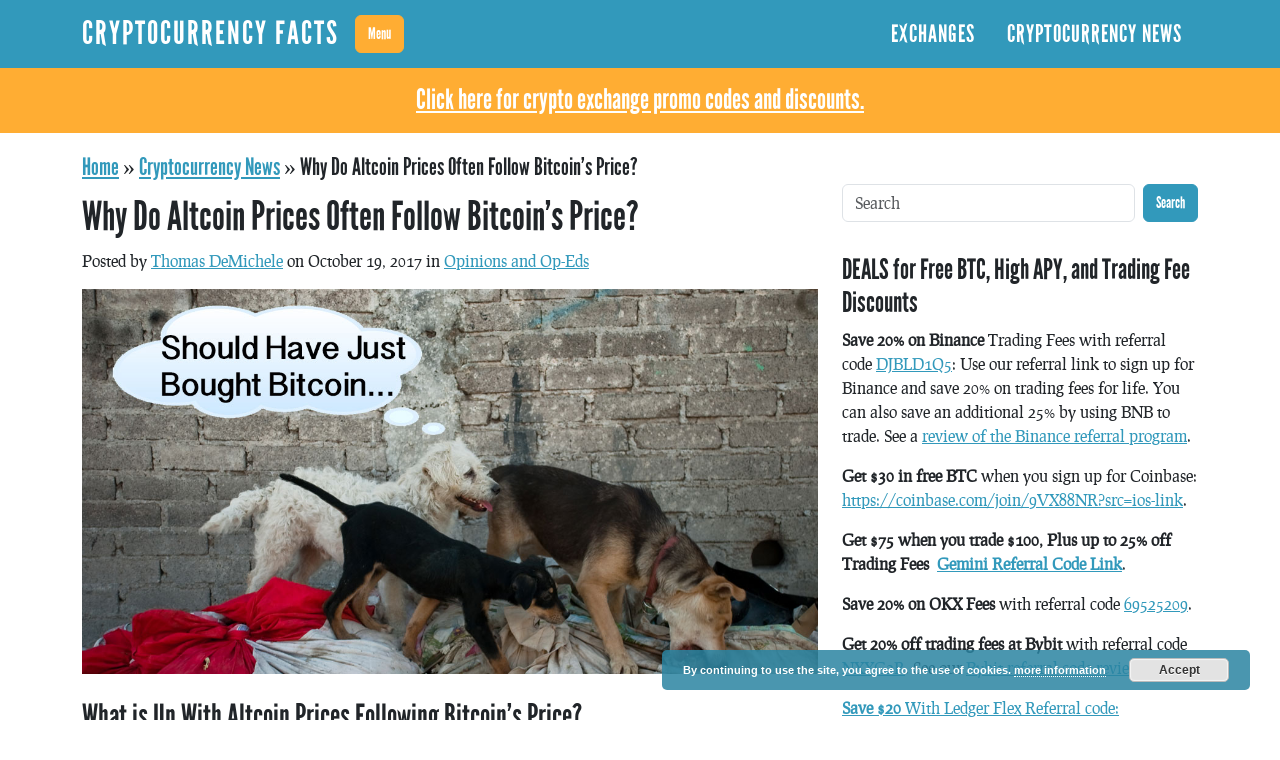

--- FILE ---
content_type: text/html; charset=UTF-8
request_url: https://cryptocurrencyfacts.com/2017/10/19/why-do-altcoin-prices-often-follow-bitcoin/
body_size: 31317
content:
<!doctype html>
<html lang="en">
<head>
<meta charset="utf-8">
<meta name="viewport" content="width=device-width, initial-scale=1">
<title>Why Do Altcoin Prices Often Follow Bitcoin&#039;s Price?</title>
<meta name='robots' content='index, follow, max-image-preview:large, max-snippet:-1, max-video-preview:-1' />
	<style>img:is([sizes="auto" i], [sizes^="auto," i]) { contain-intrinsic-size: 3000px 1500px }</style>
	
	<!-- This site is optimized with the Yoast SEO plugin v24.5 - https://yoast.com/wordpress/plugins/seo/ -->
	<meta name="description" content="It can seem like no matter what happens, the major altcoin prices follow Bitcoin&#039;s price, even when it is illogical. We ask, &quot;why?!&quot;" />
	<link rel="canonical" href="https://cryptocurrencyfacts.com/2017/10/19/why-do-altcoin-prices-often-follow-bitcoin/" />
	<meta property="og:locale" content="en_US" />
	<meta property="og:type" content="article" />
	<meta property="og:title" content="Why Do Altcoin Prices Often Follow Bitcoin&#039;s Price?" />
	<meta property="og:description" content="It can seem like no matter what happens, the major altcoin prices follow Bitcoin&#039;s price, even when it is illogical. We ask, &quot;why?!&quot;" />
	<meta property="og:url" content="https://cryptocurrencyfacts.com/2017/10/19/why-do-altcoin-prices-often-follow-bitcoin/" />
	<meta property="og:site_name" content="CryptoCurrency Facts" />
	<meta property="article:publisher" content="https://www.facebook.com/cryptocurrencyfact" />
	<meta property="article:published_time" content="2017-10-19T21:49:12+00:00" />
	<meta property="article:modified_time" content="2020-03-26T23:11:16+00:00" />
	<meta property="og:image" content="https://cryptocurrencyfacts.com/wp-content/uploads/2017/10/bitcoin-better-than-the-alts-2.jpg" />
	<meta property="og:image:width" content="1200" />
	<meta property="og:image:height" content="628" />
	<meta property="og:image:type" content="image/jpeg" />
	<meta name="author" content="Thomas DeMichele" />
	<meta name="twitter:card" content="summary_large_image" />
	<meta name="twitter:label1" content="Written by" />
	<meta name="twitter:data1" content="Thomas DeMichele" />
	<meta name="twitter:label2" content="Est. reading time" />
	<meta name="twitter:data2" content="14 minutes" />
	<script type="application/ld+json" class="yoast-schema-graph">{"@context":"https://schema.org","@graph":[{"@type":"Article","@id":"https://cryptocurrencyfacts.com/2017/10/19/why-do-altcoin-prices-often-follow-bitcoin/#article","isPartOf":{"@id":"https://cryptocurrencyfacts.com/2017/10/19/why-do-altcoin-prices-often-follow-bitcoin/"},"author":{"name":"Thomas DeMichele","@id":"https://cryptocurrencyfacts.com/#/schema/person/41e32fc0ec7f7cbe7cdcfbc348c6aef8"},"headline":"Why Do Altcoin Prices Often Follow Bitcoin&#8217;s Price?","datePublished":"2017-10-19T21:49:12+00:00","dateModified":"2020-03-26T23:11:16+00:00","mainEntityOfPage":{"@id":"https://cryptocurrencyfacts.com/2017/10/19/why-do-altcoin-prices-often-follow-bitcoin/"},"wordCount":2816,"commentCount":17,"publisher":{"@id":"https://cryptocurrencyfacts.com/#organization"},"image":{"@id":"https://cryptocurrencyfacts.com/2017/10/19/why-do-altcoin-prices-often-follow-bitcoin/#primaryimage"},"thumbnailUrl":"https://cryptocurrencyfacts.com/wp-content/uploads/2017/10/bitcoin-better-than-the-alts-2.jpg","articleSection":["Opinions and Op-Eds"],"inLanguage":"en-US","potentialAction":[{"@type":"CommentAction","name":"Comment","target":["https://cryptocurrencyfacts.com/2017/10/19/why-do-altcoin-prices-often-follow-bitcoin/#respond"]}],"copyrightYear":"2017","copyrightHolder":{"@id":"https://cryptocurrencyfacts.com/#organization"}},{"@type":"WebPage","@id":"https://cryptocurrencyfacts.com/2017/10/19/why-do-altcoin-prices-often-follow-bitcoin/","url":"https://cryptocurrencyfacts.com/2017/10/19/why-do-altcoin-prices-often-follow-bitcoin/","name":"Why Do Altcoin Prices Often Follow Bitcoin's Price?","isPartOf":{"@id":"https://cryptocurrencyfacts.com/#website"},"primaryImageOfPage":{"@id":"https://cryptocurrencyfacts.com/2017/10/19/why-do-altcoin-prices-often-follow-bitcoin/#primaryimage"},"image":{"@id":"https://cryptocurrencyfacts.com/2017/10/19/why-do-altcoin-prices-often-follow-bitcoin/#primaryimage"},"thumbnailUrl":"https://cryptocurrencyfacts.com/wp-content/uploads/2017/10/bitcoin-better-than-the-alts-2.jpg","datePublished":"2017-10-19T21:49:12+00:00","dateModified":"2020-03-26T23:11:16+00:00","description":"It can seem like no matter what happens, the major altcoin prices follow Bitcoin's price, even when it is illogical. We ask, \"why?!\"","breadcrumb":{"@id":"https://cryptocurrencyfacts.com/2017/10/19/why-do-altcoin-prices-often-follow-bitcoin/#breadcrumb"},"inLanguage":"en-US","potentialAction":[{"@type":"ReadAction","target":["https://cryptocurrencyfacts.com/2017/10/19/why-do-altcoin-prices-often-follow-bitcoin/"]}]},{"@type":"ImageObject","inLanguage":"en-US","@id":"https://cryptocurrencyfacts.com/2017/10/19/why-do-altcoin-prices-often-follow-bitcoin/#primaryimage","url":"https://cryptocurrencyfacts.com/wp-content/uploads/2017/10/bitcoin-better-than-the-alts-2.jpg","contentUrl":"https://cryptocurrencyfacts.com/wp-content/uploads/2017/10/bitcoin-better-than-the-alts-2.jpg","width":1200,"height":628,"caption":"Bitcoin, its like Altcoins, but costs more and has better gains."},{"@type":"BreadcrumbList","@id":"https://cryptocurrencyfacts.com/2017/10/19/why-do-altcoin-prices-often-follow-bitcoin/#breadcrumb","itemListElement":[{"@type":"ListItem","position":1,"name":"Home","item":"https://cryptocurrencyfacts.com/"},{"@type":"ListItem","position":2,"name":"Cryptocurrency News","item":"https://cryptocurrencyfacts.com/cryptocurrency-news/"},{"@type":"ListItem","position":3,"name":"Why Do Altcoin Prices Often Follow Bitcoin&#8217;s Price?"}]},{"@type":"WebSite","@id":"https://cryptocurrencyfacts.com/#website","url":"https://cryptocurrencyfacts.com/","name":"CryptoCurrency Facts","description":"CryptoCurrency Facts, Myths, Tips, and Tricks","publisher":{"@id":"https://cryptocurrencyfacts.com/#organization"},"potentialAction":[{"@type":"SearchAction","target":{"@type":"EntryPoint","urlTemplate":"https://cryptocurrencyfacts.com/?s={search_term_string}"},"query-input":{"@type":"PropertyValueSpecification","valueRequired":true,"valueName":"search_term_string"}}],"inLanguage":"en-US"},{"@type":"Organization","@id":"https://cryptocurrencyfacts.com/#organization","name":"Massive Dog LLC","url":"https://cryptocurrencyfacts.com/","logo":{"@type":"ImageObject","inLanguage":"en-US","@id":"https://cryptocurrencyfacts.com/#/schema/logo/image/","url":"https://cryptocurrencyfacts.com/wp-content/uploads/2018/01/ccf_icon-2.png","contentUrl":"https://cryptocurrencyfacts.com/wp-content/uploads/2018/01/ccf_icon-2.png","width":152,"height":152,"caption":"Massive Dog LLC"},"image":{"@id":"https://cryptocurrencyfacts.com/#/schema/logo/image/"},"sameAs":["https://www.facebook.com/cryptocurrencyfact"]},{"@type":"Person","@id":"https://cryptocurrencyfacts.com/#/schema/person/41e32fc0ec7f7cbe7cdcfbc348c6aef8","name":"Thomas DeMichele","image":{"@type":"ImageObject","inLanguage":"en-US","@id":"https://cryptocurrencyfacts.com/#/schema/person/image/","url":"https://secure.gravatar.com/avatar/705232944d87a8e55e1e7f1148d0128c?s=96&d=retro&r=pg","contentUrl":"https://secure.gravatar.com/avatar/705232944d87a8e55e1e7f1148d0128c?s=96&d=retro&r=pg","caption":"Thomas DeMichele"},"description":"Thomas DeMichele has been working in the cryptocurrency information space since 2015 when CryptocurrencyFacts.com was created. He has contributed to MakerDAO, Alpha Bot (the number one crypto bot on Discord), and has worked with some of the biggest names in the space.","url":"https://cryptocurrencyfacts.com/author/tomd/"}]}</script>
	<!-- / Yoast SEO plugin. -->


		<!-- This site uses the Google Analytics by MonsterInsights plugin v9.3.0 - Using Analytics tracking - https://www.monsterinsights.com/ -->
							<script src="//www.googletagmanager.com/gtag/js?id=G-TYNE3DZQBY"  data-cfasync="false" data-wpfc-render="false" type="text/javascript" async></script>
			<script data-cfasync="false" data-wpfc-render="false" type="text/javascript">
				var mi_version = '9.3.0';
				var mi_track_user = true;
				var mi_no_track_reason = '';
								var MonsterInsightsDefaultLocations = {"page_location":"https:\/\/cryptocurrencyfacts.com\/2017\/10\/19\/why-do-altcoin-prices-often-follow-bitcoin\/"};
				if ( typeof MonsterInsightsPrivacyGuardFilter === 'function' ) {
					var MonsterInsightsLocations = (typeof MonsterInsightsExcludeQuery === 'object') ? MonsterInsightsPrivacyGuardFilter( MonsterInsightsExcludeQuery ) : MonsterInsightsPrivacyGuardFilter( MonsterInsightsDefaultLocations );
				} else {
					var MonsterInsightsLocations = (typeof MonsterInsightsExcludeQuery === 'object') ? MonsterInsightsExcludeQuery : MonsterInsightsDefaultLocations;
				}

								var disableStrs = [
										'ga-disable-G-TYNE3DZQBY',
									];

				/* Function to detect opted out users */
				function __gtagTrackerIsOptedOut() {
					for (var index = 0; index < disableStrs.length; index++) {
						if (document.cookie.indexOf(disableStrs[index] + '=true') > -1) {
							return true;
						}
					}

					return false;
				}

				/* Disable tracking if the opt-out cookie exists. */
				if (__gtagTrackerIsOptedOut()) {
					for (var index = 0; index < disableStrs.length; index++) {
						window[disableStrs[index]] = true;
					}
				}

				/* Opt-out function */
				function __gtagTrackerOptout() {
					for (var index = 0; index < disableStrs.length; index++) {
						document.cookie = disableStrs[index] + '=true; expires=Thu, 31 Dec 2099 23:59:59 UTC; path=/';
						window[disableStrs[index]] = true;
					}
				}

				if ('undefined' === typeof gaOptout) {
					function gaOptout() {
						__gtagTrackerOptout();
					}
				}
								window.dataLayer = window.dataLayer || [];

				window.MonsterInsightsDualTracker = {
					helpers: {},
					trackers: {},
				};
				if (mi_track_user) {
					function __gtagDataLayer() {
						dataLayer.push(arguments);
					}

					function __gtagTracker(type, name, parameters) {
						if (!parameters) {
							parameters = {};
						}

						if (parameters.send_to) {
							__gtagDataLayer.apply(null, arguments);
							return;
						}

						if (type === 'event') {
														parameters.send_to = monsterinsights_frontend.v4_id;
							var hookName = name;
							if (typeof parameters['event_category'] !== 'undefined') {
								hookName = parameters['event_category'] + ':' + name;
							}

							if (typeof MonsterInsightsDualTracker.trackers[hookName] !== 'undefined') {
								MonsterInsightsDualTracker.trackers[hookName](parameters);
							} else {
								__gtagDataLayer('event', name, parameters);
							}
							
						} else {
							__gtagDataLayer.apply(null, arguments);
						}
					}

					__gtagTracker('js', new Date());
					__gtagTracker('set', {
						'developer_id.dZGIzZG': true,
											});
					if ( MonsterInsightsLocations.page_location ) {
						__gtagTracker('set', MonsterInsightsLocations);
					}
										__gtagTracker('config', 'G-TYNE3DZQBY', {"forceSSL":"true","anonymize_ip":"true"} );
															window.gtag = __gtagTracker;										(function () {
						/* https://developers.google.com/analytics/devguides/collection/analyticsjs/ */
						/* ga and __gaTracker compatibility shim. */
						var noopfn = function () {
							return null;
						};
						var newtracker = function () {
							return new Tracker();
						};
						var Tracker = function () {
							return null;
						};
						var p = Tracker.prototype;
						p.get = noopfn;
						p.set = noopfn;
						p.send = function () {
							var args = Array.prototype.slice.call(arguments);
							args.unshift('send');
							__gaTracker.apply(null, args);
						};
						var __gaTracker = function () {
							var len = arguments.length;
							if (len === 0) {
								return;
							}
							var f = arguments[len - 1];
							if (typeof f !== 'object' || f === null || typeof f.hitCallback !== 'function') {
								if ('send' === arguments[0]) {
									var hitConverted, hitObject = false, action;
									if ('event' === arguments[1]) {
										if ('undefined' !== typeof arguments[3]) {
											hitObject = {
												'eventAction': arguments[3],
												'eventCategory': arguments[2],
												'eventLabel': arguments[4],
												'value': arguments[5] ? arguments[5] : 1,
											}
										}
									}
									if ('pageview' === arguments[1]) {
										if ('undefined' !== typeof arguments[2]) {
											hitObject = {
												'eventAction': 'page_view',
												'page_path': arguments[2],
											}
										}
									}
									if (typeof arguments[2] === 'object') {
										hitObject = arguments[2];
									}
									if (typeof arguments[5] === 'object') {
										Object.assign(hitObject, arguments[5]);
									}
									if ('undefined' !== typeof arguments[1].hitType) {
										hitObject = arguments[1];
										if ('pageview' === hitObject.hitType) {
											hitObject.eventAction = 'page_view';
										}
									}
									if (hitObject) {
										action = 'timing' === arguments[1].hitType ? 'timing_complete' : hitObject.eventAction;
										hitConverted = mapArgs(hitObject);
										__gtagTracker('event', action, hitConverted);
									}
								}
								return;
							}

							function mapArgs(args) {
								var arg, hit = {};
								var gaMap = {
									'eventCategory': 'event_category',
									'eventAction': 'event_action',
									'eventLabel': 'event_label',
									'eventValue': 'event_value',
									'nonInteraction': 'non_interaction',
									'timingCategory': 'event_category',
									'timingVar': 'name',
									'timingValue': 'value',
									'timingLabel': 'event_label',
									'page': 'page_path',
									'location': 'page_location',
									'title': 'page_title',
									'referrer' : 'page_referrer',
								};
								for (arg in args) {
																		if (!(!args.hasOwnProperty(arg) || !gaMap.hasOwnProperty(arg))) {
										hit[gaMap[arg]] = args[arg];
									} else {
										hit[arg] = args[arg];
									}
								}
								return hit;
							}

							try {
								f.hitCallback();
							} catch (ex) {
							}
						};
						__gaTracker.create = newtracker;
						__gaTracker.getByName = newtracker;
						__gaTracker.getAll = function () {
							return [];
						};
						__gaTracker.remove = noopfn;
						__gaTracker.loaded = true;
						window['__gaTracker'] = __gaTracker;
					})();
									} else {
										console.log("");
					(function () {
						function __gtagTracker() {
							return null;
						}

						window['__gtagTracker'] = __gtagTracker;
						window['gtag'] = __gtagTracker;
					})();
									}
			</script>
				<!-- / Google Analytics by MonsterInsights -->
		<link rel='stylesheet' id='mastiff-css' href='https://cryptocurrencyfacts.com/wp-content/themes/ccf2/assets/css/dist/style.css?ver=1.0.0' type='text/css' media='all' />
<style id='akismet-widget-style-inline-css' type='text/css'>

			.a-stats {
				--akismet-color-mid-green: #357b49;
				--akismet-color-white: #fff;
				--akismet-color-light-grey: #f6f7f7;

				max-width: 350px;
				width: auto;
			}

			.a-stats * {
				all: unset;
				box-sizing: border-box;
			}

			.a-stats strong {
				font-weight: 600;
			}

			.a-stats a.a-stats__link,
			.a-stats a.a-stats__link:visited,
			.a-stats a.a-stats__link:active {
				background: var(--akismet-color-mid-green);
				border: none;
				box-shadow: none;
				border-radius: 8px;
				color: var(--akismet-color-white);
				cursor: pointer;
				display: block;
				font-family: -apple-system, BlinkMacSystemFont, 'Segoe UI', 'Roboto', 'Oxygen-Sans', 'Ubuntu', 'Cantarell', 'Helvetica Neue', sans-serif;
				font-weight: 500;
				padding: 12px;
				text-align: center;
				text-decoration: none;
				transition: all 0.2s ease;
			}

			/* Extra specificity to deal with TwentyTwentyOne focus style */
			.widget .a-stats a.a-stats__link:focus {
				background: var(--akismet-color-mid-green);
				color: var(--akismet-color-white);
				text-decoration: none;
			}

			.a-stats a.a-stats__link:hover {
				filter: brightness(110%);
				box-shadow: 0 4px 12px rgba(0, 0, 0, 0.06), 0 0 2px rgba(0, 0, 0, 0.16);
			}

			.a-stats .count {
				color: var(--akismet-color-white);
				display: block;
				font-size: 1.5em;
				line-height: 1.4;
				padding: 0 13px;
				white-space: nowrap;
			}
		
</style>
<script type="text/javascript" src="https://cryptocurrencyfacts.com/wp-content/plugins/google-analytics-for-wordpress/assets/js/frontend-gtag.min.js?ver=1.0.0" id="monsterinsights-frontend-script-js" async="async" data-wp-strategy="async"></script>
<script data-cfasync="false" data-wpfc-render="false" type="text/javascript" id='monsterinsights-frontend-script-js-extra'>/* <![CDATA[ */
var monsterinsights_frontend = {"js_events_tracking":"true","download_extensions":"doc,pdf,ppt,zip,xls,docx,pptx,xlsx","inbound_paths":"[]","home_url":"https:\/\/cryptocurrencyfacts.com","hash_tracking":"false","v4_id":"G-TYNE3DZQBY"};/* ]]> */
</script>
<link rel="https://api.w.org/" href="https://cryptocurrencyfacts.com/wp-json/" /><link rel="alternate" title="JSON" type="application/json" href="https://cryptocurrencyfacts.com/wp-json/wp/v2/posts/763" /><link rel="alternate" title="oEmbed (JSON)" type="application/json+oembed" href="https://cryptocurrencyfacts.com/wp-json/oembed/1.0/embed?url=https%3A%2F%2Fcryptocurrencyfacts.com%2F2017%2F10%2F19%2Fwhy-do-altcoin-prices-often-follow-bitcoin%2F" />
<link rel="alternate" title="oEmbed (XML)" type="text/xml+oembed" href="https://cryptocurrencyfacts.com/wp-json/oembed/1.0/embed?url=https%3A%2F%2Fcryptocurrencyfacts.com%2F2017%2F10%2F19%2Fwhy-do-altcoin-prices-often-follow-bitcoin%2F&#038;format=xml" />
<link rel="icon" href="https://cryptocurrencyfacts.com/wp-content/uploads/2018/01/ccf_icon-2.png" sizes="32x32" />
<link rel="icon" href="https://cryptocurrencyfacts.com/wp-content/uploads/2018/01/ccf_icon-2.png" sizes="192x192" />
<link rel="apple-touch-icon" href="https://cryptocurrencyfacts.com/wp-content/uploads/2018/01/ccf_icon-2.png" />
<meta name="msapplication-TileImage" content="https://cryptocurrencyfacts.com/wp-content/uploads/2018/01/ccf_icon-2.png" />
</head>
<body data-rsssl=1 id="mastiff" class="post-template-default single single-post postid-763 single-format-standard">
<header id="header" class="header sticky-top" role="banner">
<nav class="header-navbar navbar navbar-expand-lg bg-primary navbar-dark">
<div class="header-navbar-container container">
<a class="navbar-brand" href="/">CryptoCurrency Facts</a>
 
<button id="offcanvas-sidebar-button" class="offcanvas-sidebar-button btn btn-secondary" type="button" data-bs-toggle="offcanvas" data-bs-target="#offcanvas-sidebar" aria-controls="offcanvas-sidebar">Menu</button>
<button class="header-navbar-toggler navbar-toggler btn btn-secondary" type="button" data-bs-toggle="collapse" data-bs-target="#header-menu" aria-controls="header-menu" aria-expanded="false" aria-label="Toggle navigation">
<span class="navbar-toggler-icon"></span>
</button>
<div id="header-menu" class="header-navbar-wrap justify-content-end collapse navbar-collapse">
<ul id="menu-top-menu" class="header-navbar-menu-wrap ms-auto mb-2 mb-md-0 nav"><li id="menu-item-10306" class="menu-item menu-item-type-custom menu-item-object-custom nav-item nav-item-10306">
	<a href="https://cryptocurrencyfacts.com/exchanges/" class="nav-link ">Exchanges</a></li>
<li id="menu-item-10321" class="menu-item menu-item-type-custom menu-item-object-custom nav-item nav-item-10321">
	<a href="https://cryptocurrencyfacts.com/cryptocurrency-news/" class="nav-link ">Cryptocurrency News</a></li>
</ul></div>
 
 
</div>
</nav>
 
<aside class="sidebar sidebar-offcanvas col-md-4" role='complementary'>
<nav class="offcanvas-sidebar offcanvas offcanvas-start container column" data-bs-scroll="true" tabindex="-1" id="offcanvas-sidebar" aria-labelledby="offcanvas-sidebar-label">
<div class="offcanvas-header">
<h3 class="offcanvas-title">Menu</h3>
<button type="button" class="btn-close" data-bs-dismiss="offcanvas" aria-label="Close"></button>
</div>
<div class="offcanvas-body">
<div class="container"><div class="widget mb-3 widget_section_dropdown"><div class="widget-body">
<h3>CryptoCurrency Facts Sections</h3>
<ul class="nav nav-pills flex-column mb-4">
<li class="nav-item dropdown">
<a class="nav-link dropdown-toggle" data-bs-toggle="dropdown" href="#" aria-expanded="false">
Crypto Referral Codes
</a>
<ul class="dropdown-menu">
<li><a class="dropdown-item" href="https://cryptocurrencyfacts.com/crypto-referral-links-promo-codes-and-coupons/">
Crypto Referral Codes, Promo Codes, and Coupons
</a></li>
<li><a class="dropdown-item" href="https://cryptocurrencyfacts.com/binance-referral-code/">
Binance Referral Code for 45% off: DJBLD1Q5
</a></li>
<li><a class="dropdown-item" href="https://cryptocurrencyfacts.com/gemini-referral-code-m778plwu7-15-25-off/">
Gemini Referral Code m778plwu7 ($75 + 25% Off)
</a></li>
<li><a class="dropdown-item" href="https://cryptocurrencyfacts.com/bybit-referral-code/">
Bybit Referral Code 20% Off &#038; $30,000
</a></li>
<li><a class="dropdown-item" href="https://cryptocurrencyfacts.com/gmx-referral-code/">
GMX Referral Code: CCFacts (10% off)
</a></li>
<li><a class="dropdown-item" href="https://cryptocurrencyfacts.com/bitget-referral-code/">
Bitget Referral Code &#8211; Save 20% on Fees Plus Get 1,620 USDT
</a></li>
<li><a class="dropdown-item" href="https://cryptocurrencyfacts.com/2025-binance-referral-code-the-best-deal-for-2025/">
2025 Binance Referral Code &#8211; The BEST Deal for 2025
</a></li>
</ul>
</li>
<li class="nav-item dropdown">
<a class="nav-link dropdown-toggle" data-bs-toggle="dropdown" href="#" aria-expanded="false">
Cryptocurrency Basics
</a>
<ul class="dropdown-menu">
<li><a class="dropdown-item" href="https://cryptocurrencyfacts.com/what-is-a-cryptocurrency-wallet/">
What is a Cryptocurrency Wallet?
</a></li>
<li><a class="dropdown-item" href="https://cryptocurrencyfacts.com/what-are-trading-pairs-in-cryptocurrency/">
What are &#8220;Trading Pairs&#8221; in Cryptocurrency?
</a></li>
<li><a class="dropdown-item" href="https://cryptocurrencyfacts.com/cryptocurrency-for-beginners/">
Cryptocurrency For Beginners
</a></li>
<li><a class="dropdown-item" href="https://cryptocurrencyfacts.com/what-is-distributed-ledger-technology-dlt/">
What is Distributed Ledger Technology (DLT)?
</a></li>
<li><a class="dropdown-item" href="https://cryptocurrencyfacts.com/securing-your-crypto-wallet-and-crypto-accounts/">
Securing Your Crypto Wallet and Crypto Accounts
</a></li>
<li><a class="dropdown-item" href="https://cryptocurrencyfacts.com/list-of-cryptocurrencies/">
List of Cryptocurrencies
</a></li>
<li><a class="dropdown-item" href="https://cryptocurrencyfacts.com/cryptocurrency-transactions-take-time-waiting-is-normal/">
Cryptocurrency Transactions Take Time; Waiting is Normal
</a></li>
<li><a class="dropdown-item" href="https://cryptocurrencyfacts.com/what-is-a-stable-coin/">
What is a Stable Coin? 
</a></li>
<li><a class="dropdown-item" href="https://cryptocurrencyfacts.com/ethereum-2-0-explained/">
&#8220;Ethereum 2.0&#8221; (ETH2) Explained
</a></li>
<li><a class="dropdown-item" href="https://cryptocurrencyfacts.com/what-happens-if-i-lose-my-device-with-2fa-on-it/">
What Happens if I Lose My Device With 2FA on it?
</a></li>
<li><a class="dropdown-item" href="https://cryptocurrencyfacts.com/what-is-altcoin/">
What is an Altcoin?
</a></li>
<li><a class="dropdown-item" href="https://cryptocurrencyfacts.com/what-you-can-you-buy-with-bitcoin-and-other-cryptocurrencies/">
What You Can You Buy With Bitcoin and Other Cryptocurrencies
</a></li>
<li><a class="dropdown-item" href="https://cryptocurrencyfacts.com/cryptocurrency-investing-starter-kit/">
Cryptocurrency Investing Starter Kit
</a></li>
<li><a class="dropdown-item" href="https://cryptocurrencyfacts.com/digital-security-offering-dsos-and-security-token-offerings-stos/">
Digital Security Offering (DSOs) and Security Token Offerings (STOs)
</a></li>
<li><a class="dropdown-item" href="https://cryptocurrencyfacts.com/how-do-ethereum-transactions-work/">
How Do Ethereum Transactions Work?
</a></li>
<li><a class="dropdown-item" href="https://cryptocurrencyfacts.com/how-to-trade-cryptocurrency-for-beginners/">
How to Trade Cryptocurrency &#8211; For Beginners
</a></li>
<li><a class="dropdown-item" href="https://cryptocurrencyfacts.com/how-to-get-forked-coins-from-bitcoin-forks/">
How to Get &#8220;Forked Coins&#8221; From Bitcoin Forks
</a></li>
<li><a class="dropdown-item" href="https://cryptocurrencyfacts.com/what-is-0x-zero-ex/">
What is 0x (Zero-ex)?
</a></li>
<li><a class="dropdown-item" href="https://cryptocurrencyfacts.com/bitcoin-halving-explained/">
Bitcoin Halving Explained
</a></li>
<li><a class="dropdown-item" href="https://cryptocurrencyfacts.com/speed-up-slow-eth-transactions-by-adding-gas/">
Speed Up Slow ETH Transactions By Adding Gas
</a></li>
<li><a class="dropdown-item" href="https://cryptocurrencyfacts.com/the-basics-of-cryptocurrencies-and-taxes/">
The Basics of Cryptocurrencies And Taxes
</a></li>
<li><a class="dropdown-item" href="https://cryptocurrencyfacts.com/a-quick-guide-to-cryptocurrency-terms/">
A Quick Guide to Cryptocurrency Terms
</a></li>
<li><a class="dropdown-item" href="https://cryptocurrencyfacts.com/what-are-sats/">
What are Sats?
</a></li>
<li><a class="dropdown-item" href="https://cryptocurrencyfacts.com/using-qr-codes-to-send-crypto/">
Using QR Codes to Send Crypto
</a></li>
<li><a class="dropdown-item" href="https://cryptocurrencyfacts.com/what-is-defi/">
What is DeFi?
</a></li>
<li><a class="dropdown-item" href="https://cryptocurrencyfacts.com/how-to-send-and-receive-cryptocurrency/">
How to Send and Receive Cryptocurrency
</a></li>
<li><a class="dropdown-item" href="https://cryptocurrencyfacts.com/how-to-buy-ripple/">
How to Buy Ripple
</a></li>
<li><a class="dropdown-item" href="https://cryptocurrencyfacts.com/how-to-buy-bitcoin-and-other-cryptocurrencies-simple/">
How to Buy Bitcoin and Other Cryptocurrencies (Simple)
</a></li>
<li><a class="dropdown-item" href="https://cryptocurrencyfacts.com/transaction-replay-and-replay-protection-with-hard-forks-explained/">
Transaction Replay and Replay Protection With Hard Forks Explained
</a></li>
<li><a class="dropdown-item" href="https://cryptocurrencyfacts.com/failed-transactions-on-ethereum/">
Failed Transactions on Ethereum
</a></li>
<li><a class="dropdown-item" href="https://cryptocurrencyfacts.com/understanding-hard-forks-cryptocurrency/">
Understanding Hard Forks in Cryptocurrency
</a></li>
<li><a class="dropdown-item" href="https://cryptocurrencyfacts.com/the-difference-between-fiat-currency-and-cryptocurrency/">
The Difference Between Fiat Currency and Cryptocurrency
</a></li>
<li><a class="dropdown-item" href="https://cryptocurrencyfacts.com/what-is-cardano-ada/">
What is Cardano (ADA)?
</a></li>
<li><a class="dropdown-item" href="https://cryptocurrencyfacts.com/security-tokens-in-cryptocurrency-explained/">
Security Tokens in Cryptocurrency Explained
</a></li>
<li><a class="dropdown-item" href="https://cryptocurrencyfacts.com/how-to-buy-and-sell-nfts/">
How to Buy and Sell NFTs
</a></li>
<li><a class="dropdown-item" href="https://cryptocurrencyfacts.com/get-free-cryptocurrency/">
How to Get Free Cryptocurrency
</a></li>
<li><a class="dropdown-item" href="https://cryptocurrencyfacts.com/what-is-stellar/">
What is Stellar?
</a></li>
<li><a class="dropdown-item" href="https://cryptocurrencyfacts.com/what-is-a-dapp/">
What is a DApp?
</a></li>
<li><a class="dropdown-item" href="https://cryptocurrencyfacts.com/crypto-semantics/">
Crypto Semantics
</a></li>
<li><a class="dropdown-item" href="https://cryptocurrencyfacts.com/how-to-use-binance-smart-chain/">
How to Use Binance Smart Chain (Simple Version)
</a></li>
<li><a class="dropdown-item" href="https://cryptocurrencyfacts.com/segwit-and-the-lightning-network-explained/">
SegWit and the Lightning Network Explained
</a></li>
<li><a class="dropdown-item" href="https://cryptocurrencyfacts.com/bitcoin-basics-and-beyond/">
Bitcoin Basics and Beyond
</a></li>
<li><a class="dropdown-item" href="https://cryptocurrencyfacts.com/fungible-tokens-vs-non-fungible-tokens/">
Fungible Tokens Vs. Non-Fungible Tokens
</a></li>
<li><a class="dropdown-item" href="https://cryptocurrencyfacts.com/what-are-digital-assets-and-crypto-assets/">
What Are Digital Assets and Crypto Assets?
</a></li>
<li><a class="dropdown-item" href="https://cryptocurrencyfacts.com/how-to-use-matic-polygon-network/">
How to Use Matic (Polygon Network) &#8211; Simple
</a></li>
<li><a class="dropdown-item" href="https://cryptocurrencyfacts.com/how-to-get-bitcoins/">
How to Get Bitcoins
</a></li>
<li><a class="dropdown-item" href="https://cryptocurrencyfacts.com/what-is-a-smart-contract-in-simple-terms/">
What is a Smart Contract? &#8211; In Simple Terms
</a></li>
<li><a class="dropdown-item" href="https://cryptocurrencyfacts.com/using-two-factor-authentication-in-cryptocurrency/">
Using Two-Factor Authentication in Cryptocurrency
</a></li>
<li><a class="dropdown-item" href="https://cryptocurrencyfacts.com/how-do-bitcoin-transaction-fees-work/">
How Do Bitcoin Transaction Fees Work
</a></li>
<li><a class="dropdown-item" href="https://cryptocurrencyfacts.com/how-to-use-fantom/">
How to use Fantom (Simple)
</a></li>
</ul>
</li>
<li class="nav-item dropdown">
<a class="nav-link dropdown-toggle" data-bs-toggle="dropdown" href="#" aria-expanded="false">
Cryptocurrency Forks and Airdrops
</a>
<ul class="dropdown-menu">
<li><a class="dropdown-item" href="https://cryptocurrencyfacts.com/understanding-hard-forks-cryptocurrency/">
Understanding Hard Forks in Cryptocurrency
</a></li>
<li><a class="dropdown-item" href="https://cryptocurrencyfacts.com/block-number-matters-with-crypto-forks/">
Block Number Matters With Crypto Forks
</a></li>
<li><a class="dropdown-item" href="https://cryptocurrencyfacts.com/how-to-get-forked-coins-from-bitcoin-forks/">
How to Get &#8220;Forked Coins&#8221; From Bitcoin Forks
</a></li>
<li><a class="dropdown-item" href="https://cryptocurrencyfacts.com/what-is-a-cryptocurrency-airdrop/">
What is a Cryptocurrency Airdrop?
</a></li>
<li><a class="dropdown-item" href="https://cryptocurrencyfacts.com/how-to-safely-claim-any-cryptocurrency-fork/">
How to Safely Claim Any Cryptocurrency Fork
</a></li>
<li><a class="dropdown-item" href="https://cryptocurrencyfacts.com/upcoming-ethereum-forks/">
Upcoming Ethereum Forks
</a></li>
<li><a class="dropdown-item" href="https://cryptocurrencyfacts.com/transaction-replay-and-replay-protection-with-hard-forks-explained/">
Transaction Replay and Replay Protection With Hard Forks Explained
</a></li>
</ul>
</li>
<li class="nav-item dropdown">
<a class="nav-link dropdown-toggle" data-bs-toggle="dropdown" href="#" aria-expanded="false">
Cryptocurrency Investing and Trading
</a>
<ul class="dropdown-menu">
<li><a class="dropdown-item" href="https://cryptocurrencyfacts.com/investing-tip-try-coin-to-coin-exchange/">
Investing Tip: Try &#8220;Coin to Coin&#8221; Exchange
</a></li>
<li><a class="dropdown-item" href="https://cryptocurrencyfacts.com/the-basics-of-bot-trading-in-cryptocurrency/">
The Basics of Bot Trading in Cryptocurrency
</a></li>
<li><a class="dropdown-item" href="https://cryptocurrencyfacts.com/the-difference-between-a-bear-market-and-bull-market/">
The Difference Between a Bear Market and Bull Market
</a></li>
<li><a class="dropdown-item" href="https://cryptocurrencyfacts.com/some-coinbase-pro-pairs-are-limit-only/">
Some Coinbase Pro Pairs are &#8220;Limit Only&#8221;
</a></li>
<li><a class="dropdown-item" href="https://cryptocurrencyfacts.com/how-to-use-binance-smart-chain-if-you-cant-use-binance/">
How to Use Binance Smart Chain if You Can&#8217;t Use Binance
</a></li>
<li><a class="dropdown-item" href="https://cryptocurrencyfacts.com/how-to-trade-cryptocurrency-for-beginners/">
How to Trade Cryptocurrency &#8211; For Beginners
</a></li>
<li><a class="dropdown-item" href="https://cryptocurrencyfacts.com/investing-tip-watch-out-for-pump-and-dumps/">
Investing Tip: Watch Out for &#8220;Pump and Dumps&#8221;
</a></li>
<li><a class="dropdown-item" href="https://cryptocurrencyfacts.com/list-of-cryptocurrency-exchanges-for-beginners/">
A List of Cryptocurrency Exchanges For Beginners
</a></li>
<li><a class="dropdown-item" href="https://cryptocurrencyfacts.com/how-to-buy-bitcoin-and-other-cryptocurrencies-simple/">
How to Buy Bitcoin and Other Cryptocurrencies (Simple)
</a></li>
<li><a class="dropdown-item" href="https://cryptocurrencyfacts.com/new-to-crypto-consider-using-the-cash-app/">
New to Crypto? Consider Using the Cash App
</a></li>
<li><a class="dropdown-item" href="https://cryptocurrencyfacts.com/how-to-look-at-binance-chain-charts/">
How to Look at Binance Chain Charts
</a></li>
<li><a class="dropdown-item" href="https://cryptocurrencyfacts.com/understanding-the-bitcoin-investment-trust-gbtc/">
Understanding The Bitcoin Investment Trust (GBTC)
</a></li>
<li><a class="dropdown-item" href="https://cryptocurrencyfacts.com/tip-consider-buying-the-token-after-the-ico/">
TIP: Consider Buying the Token After the ICO
</a></li>
<li><a class="dropdown-item" href="https://cryptocurrencyfacts.com/hodling-vs-trading-for-new-cryptocurrency-investors/">
HODLing Vs. Trading For New Cryptocurrency Investors
</a></li>
<li><a class="dropdown-item" href="https://cryptocurrencyfacts.com/what-is-alt-season/">
What is &#8220;Alt Season?&#8221;
</a></li>
<li><a class="dropdown-item" href="https://cryptocurrencyfacts.com/using-stops-and-trailing-stops/">
Using Stops and Trailing Stops
</a></li>
<li><a class="dropdown-item" href="https://cryptocurrencyfacts.com/eth2-staking-on-coinbase/">
ETH2 Staking on Coinbase
</a></li>
<li><a class="dropdown-item" href="https://cryptocurrencyfacts.com/how-to-buy-into-an-ico-initial-coin-offering/">
How to Buy into an ICO (Initial Coin Offering)
</a></li>
<li><a class="dropdown-item" href="https://cryptocurrencyfacts.com/tip-watch-the-order-book/">
TIP: Watch the Order Book
</a></li>
<li><a class="dropdown-item" href="https://cryptocurrencyfacts.com/how-fa-ta-the-news-of-the-day-and-more-work-hand-in-hand-in-crypto/">
How FA, TA, the News of the Day, and more Work Hand-in-Hand in Crypto
</a></li>
<li><a class="dropdown-item" href="https://cryptocurrencyfacts.com/how-to-short-bitcoin-and-other-cryptocurrencies/">
How to Short Bitcoin and Other Cryptocurrencies
</a></li>
<li><a class="dropdown-item" href="https://cryptocurrencyfacts.com/what-is-bitcoin-dominance/">
What is Bitcoin Dominance?
</a></li>
<li><a class="dropdown-item" href="https://cryptocurrencyfacts.com/how-to-get-the-best-apy-in-crypto/">
How to Get the Best APY in Crypto
</a></li>
<li><a class="dropdown-item" href="https://cryptocurrencyfacts.com/cryptocurrency-and-like-kind-exchange/">
Cryptocurrency and Like-Kind Exchange
</a></li>
<li><a class="dropdown-item" href="https://cryptocurrencyfacts.com/a-coin-just-had-a-big-price-increase-what-is-the-best-move/">
A Coin Just Had a Big Price Increase, What is the Best Move?
</a></li>
<li><a class="dropdown-item" href="https://cryptocurrencyfacts.com/strategies-for-investing-in-bitcoin-and-altcoins/">
Strategies for Investing in Bitcoin and Altcoins
</a></li>
<li><a class="dropdown-item" href="https://cryptocurrencyfacts.com/the-ethereum-classic-investment-trust-etcg-explained/">
The Ethereum Classic Investment Trust (ETCG) Explained
</a></li>
<li><a class="dropdown-item" href="https://cryptocurrencyfacts.com/the-gbtc-premium-explained/">
The GBTC Premium Explained
</a></li>
<li><a class="dropdown-item" href="https://cryptocurrencyfacts.com/where-to-margin-trade-crypto-in-the-us/">
Where to Margin Trade Crypto in the US (2024)
</a></li>
<li><a class="dropdown-item" href="https://cryptocurrencyfacts.com/how-to-invest-in-bitcoin/">
How to Invest in Bitcoin
</a></li>
<li><a class="dropdown-item" href="https://cryptocurrencyfacts.com/fud-and-fomo-explained/">
FUD and FOMO Explained
</a></li>
<li><a class="dropdown-item" href="https://cryptocurrencyfacts.com/using-a-ira-or-401k-to-invest-in-cryptocurrency/">
Using a IRA or 401(k) to Invest in Cryptocurrency
</a></li>
<li><a class="dropdown-item" href="https://cryptocurrencyfacts.com/how-to-time-the-bottom-of-a-market/">
How to Time the Bottom of a Market
</a></li>
<li><a class="dropdown-item" href="https://cryptocurrencyfacts.com/you-can-buy-a-fraction-of-a-bitcoin/">
You Can Buy a Fraction of a Bitcoin
</a></li>
<li><a class="dropdown-item" href="https://cryptocurrencyfacts.com/list-of-all-bitcoin-etfs/">
List of All Bitcoin ETFs
</a></li>
<li><a class="dropdown-item" href="https://cryptocurrencyfacts.com/is-cryptocurrency-a-good-investment/">
Is Cryptocurrency a Good Investment?
</a></li>
<li><a class="dropdown-item" href="https://cryptocurrencyfacts.com/some-tips-for-entering-the-altcoin-market/">
Some Tips for Entering the Altcoin Market
</a></li>
<li><a class="dropdown-item" href="https://cryptocurrencyfacts.com/tips-for-cryptocurrency-trading-bots-for-beginners/">
Tips for Cryptocurrency Trading Bots for Beginners
</a></li>
<li><a class="dropdown-item" href="https://cryptocurrencyfacts.com/digital-security-offering-dsos-and-security-token-offerings-stos/">
Digital Security Offering (DSOs) and Security Token Offerings (STOs)
</a></li>
<li><a class="dropdown-item" href="https://cryptocurrencyfacts.com/using-bollinger-bands-for-automated-trading/">
Using Bollinger Bands For Automated Trading
</a></li>
<li><a class="dropdown-item" href="https://cryptocurrencyfacts.com/how-to-trade-meme-coins-on-solana/">
How to Trade Meme Coins on Solana
</a></li>
<li><a class="dropdown-item" href="https://cryptocurrencyfacts.com/what-is-a-cryptocurrency-exchange/">
What is a Cryptocurrency Exchange?
</a></li>
<li><a class="dropdown-item" href="https://cryptocurrencyfacts.com/fifo-rules-and-cryptocurrency/">
FIFO Rules and Cryptocurrency
</a></li>
<li><a class="dropdown-item" href="https://cryptocurrencyfacts.com/cryptocurrency-investing-starter-kit/">
Cryptocurrency Investing Starter Kit
</a></li>
<li><a class="dropdown-item" href="https://cryptocurrencyfacts.com/is-bitcoin-dead/">
Is Bitcoin Dead?
</a></li>
<li><a class="dropdown-item" href="https://cryptocurrencyfacts.com/the-ethereum-trust-ethe-explained/">
The Ethereum Trust (ETHE) Explained
</a></li>
<li><a class="dropdown-item" href="https://cryptocurrencyfacts.com/market-limit-stop-orders-cryptocurrency/">
Market, Limit, &#038; Stop Orders For Cryptocurrency
</a></li>
<li><a class="dropdown-item" href="https://cryptocurrencyfacts.com/understanding-technical-analysis-in-cryptocurrency/">
Understanding Technical Analysis in Cryptocurrency
</a></li>
<li><a class="dropdown-item" href="https://cryptocurrencyfacts.com/basics-of-chart-analysis-and-technical-indicators-in-cryptocurrency/">
The Basics of Chart Analysis and Technical Indicators in Cryptocurrency
</a></li>
<li><a class="dropdown-item" href="https://cryptocurrencyfacts.com/will-halving-affect-the-price-of-bitcoin/">
Will Halving Affect the Price of Bitcoin?
</a></li>
</ul>
</li>
<li class="nav-item dropdown">
<a class="nav-link dropdown-toggle" data-bs-toggle="dropdown" href="#" aria-expanded="false">
Cryptocurrency Mining
</a>
<ul class="dropdown-menu">
<li><a class="dropdown-item" href="https://cryptocurrencyfacts.com/will-halving-affect-the-price-of-bitcoin/">
Will Halving Affect the Price of Bitcoin?
</a></li>
<li><a class="dropdown-item" href="https://cryptocurrencyfacts.com/cryptocurrency-staking-basics/">
Cryptocurrency Staking Basics
</a></li>
<li><a class="dropdown-item" href="https://cryptocurrencyfacts.com/how-do-bitcoin-transaction-fees-work/">
How Do Bitcoin Transaction Fees Work
</a></li>
<li><a class="dropdown-item" href="https://cryptocurrencyfacts.com/when-sending-crypto-send-with-high-fees-to-ensure-the-transaction-is-quick/">
When Sending Crypto, Send With High Fees to Ensure the Transaction is Quick
</a></li>
<li><a class="dropdown-item" href="https://cryptocurrencyfacts.com/bitcoin-mining-basics/">
The Basics of Bitcoin Mining
</a></li>
<li><a class="dropdown-item" href="https://cryptocurrencyfacts.com/proof-of-work/">
Proof-of-Work (PoW)
</a></li>
<li><a class="dropdown-item" href="https://cryptocurrencyfacts.com/beginners-guide-to-mining-litecoin-mac/">
Beginners Guide to Mining (Litecoin on a Mac)
</a></li>
<li><a class="dropdown-item" href="https://cryptocurrencyfacts.com/where-do-bitcoins-come-from/">
Where Do Bitcoins Come From?
</a></li>
<li><a class="dropdown-item" href="https://cryptocurrencyfacts.com/asic-mining-basics/">
ASIC Mining Basics
</a></li>
<li><a class="dropdown-item" href="https://cryptocurrencyfacts.com/proof-of-stake-pos/">
Proof of Stake (PoS)
</a></li>
<li><a class="dropdown-item" href="https://cryptocurrencyfacts.com/the-basics-of-masternodes/">
The Basics of Masternodes
</a></li>
<li><a class="dropdown-item" href="https://cryptocurrencyfacts.com/what-is-the-cost-of-mining-a-bitcoin/">
What is the Cost of Mining a Bitcoin?
</a></li>
<li><a class="dropdown-item" href="https://cryptocurrencyfacts.com/what-are-confirmations/">
What are Confirmations?
</a></li>
<li><a class="dropdown-item" href="https://cryptocurrencyfacts.com/difficulty-adjustment-and-the-mining-death-spiral-myth/">
Difficulty Adjustment and the Mining Death Spiral Myth
</a></li>
<li><a class="dropdown-item" href="https://cryptocurrencyfacts.com/bitcoin-halving-explained/">
Bitcoin Halving Explained
</a></li>
</ul>
</li>
<li class="nav-item dropdown">
<a class="nav-link dropdown-toggle" data-bs-toggle="dropdown" href="#" aria-expanded="false">
Cryptocurrency Products and Resources
</a>
<ul class="dropdown-menu">
<li><a class="dropdown-item" href="https://cryptocurrencyfacts.com/trezor-hardware-crypto-wallet/">
Trezor Hardware Crypto Wallet
</a></li>
<li><a class="dropdown-item" href="https://cryptocurrencyfacts.com/beginners-guide-to-mining-litecoin-mac/">
Beginners Guide to Mining (Litecoin on a Mac)
</a></li>
<li><a class="dropdown-item" href="https://cryptocurrencyfacts.com/using-blockchain-explorers/">
Using Blockchain Explorers
</a></li>
<li><a class="dropdown-item" href="https://cryptocurrencyfacts.com/how-to-trade-cryptocurrency-for-beginners/">
How to Trade Cryptocurrency &#8211; For Beginners
</a></li>
<li><a class="dropdown-item" href="https://cryptocurrencyfacts.com/cnbc-crypto-trader/">
CNBC Crypto Trader
</a></li>
<li><a class="dropdown-item" href="https://cryptocurrencyfacts.com/how-to-buy-into-an-ico-initial-coin-offering/">
How to Buy into an ICO (Initial Coin Offering)
</a></li>
<li><a class="dropdown-item" href="https://cryptocurrencyfacts.com/how-to-use-tippin-me/">
How to Use Tippin.me
</a></li>
<li><a class="dropdown-item" href="https://cryptocurrencyfacts.com/how-to-send-and-receive-cryptocurrency/">
How to Send and Receive Cryptocurrency
</a></li>
<li><a class="dropdown-item" href="https://cryptocurrencyfacts.com/what-is-cryzen/">
What is Cryzen?
</a></li>
<li><a class="dropdown-item" href="https://cryptocurrencyfacts.com/metamask-explained/">
MetaMask Explained
</a></li>
<li><a class="dropdown-item" href="https://cryptocurrencyfacts.com/lolli/">
Lolli
</a></li>
<li><a class="dropdown-item" href="https://cryptocurrencyfacts.com/myetherwallet-explained/">
MyEtherWallet Explained
</a></li>
<li><a class="dropdown-item" href="https://cryptocurrencyfacts.com/wetradehq/">
WeTradeHQ
</a></li>
<li><a class="dropdown-item" href="https://cryptocurrencyfacts.com/cryptocurrency-investing-starter-kit/">
Cryptocurrency Investing Starter Kit
</a></li>
<li><a class="dropdown-item" href="https://cryptocurrencyfacts.com/grayscale-digital-large-cap-fund-gdlcf/">
Grayscale Digital Large Cap Fund (GDLCF)
</a></li>
<li><a class="dropdown-item" href="https://cryptocurrencyfacts.com/cryptocurrency-websites/coinmarketcap/">
CoinMarketCap.Com
</a></li>
<li><a class="dropdown-item" href="https://cryptocurrencyfacts.com/messari/">
Messari
</a></li>
<li><a class="dropdown-item" href="https://cryptocurrencyfacts.com/cryptocurrency-websites/tradingview/">
TradingView.com
</a></li>
<li><a class="dropdown-item" href="https://cryptocurrencyfacts.com/coinbase-earn/">
Coinbase Earn
</a></li>
<li><a class="dropdown-item" href="https://cryptocurrencyfacts.com/cryptohopper/">
Cryptohopper
</a></li>
<li><a class="dropdown-item" href="https://cryptocurrencyfacts.com/coinomi/">
Coinomi
</a></li>
<li><a class="dropdown-item" href="https://cryptocurrencyfacts.com/macrotrends-net/">
Macrotrends.net
</a></li>
<li><a class="dropdown-item" href="https://cryptocurrencyfacts.com/etherscan/">
Etherscan
</a></li>
<li><a class="dropdown-item" href="https://cryptocurrencyfacts.com/using-two-factor-authentication-in-cryptocurrency/">
Using Two-Factor Authentication in Cryptocurrency
</a></li>
<li><a class="dropdown-item" href="https://cryptocurrencyfacts.com/proshares-bitcoin-strategy-etf-bito-explained/">
ProShares Bitcoin Strategy ETF (BITO) Explained
</a></li>
<li><a class="dropdown-item" href="https://cryptocurrencyfacts.com/coinbase-wallet-explained/">
Coinbase Wallet Explained
</a></li>
<li><a class="dropdown-item" href="https://cryptocurrencyfacts.com/rabby/">
Rabby
</a></li>
<li><a class="dropdown-item" href="https://cryptocurrencyfacts.com/brave-web-browser-explained/">
Brave Web Browser Explained
</a></li>
<li><a class="dropdown-item" href="https://cryptocurrencyfacts.com/deadcoins-taking-a-look-at-the-cryptocurrency-graveyard/">
DeadCoins (Taking a Look at the Cryptocurrency Graveyard)
</a></li>
</ul>
</li>
<li class="nav-item dropdown">
<a class="nav-link dropdown-toggle" data-bs-toggle="dropdown" href="#" aria-expanded="false">
Cryptocurrency Taxes, Rules, and Regulations
</a>
<ul class="dropdown-menu">
<li><a class="dropdown-item" href="https://cryptocurrencyfacts.com/what-is-kyc-aml/">
What is KYC / AML?
</a></li>
<li><a class="dropdown-item" href="https://cryptocurrencyfacts.com/crypto-tax-loss-harvesting/">
Crypto Tax-Loss Harvesting
</a></li>
<li><a class="dropdown-item" href="https://cryptocurrencyfacts.com/the-tax-rules-for-crypto-in-the-u-s-simplified/">
The Tax Rules for Crypto in the U.S. Simplified
</a></li>
<li><a class="dropdown-item" href="https://cryptocurrencyfacts.com/bitcoin-ethereum-and-others-likely-are-commodities-but-not-securities/">
Bitcoin, Ethereum, and Others likely Are Commodities But Not Securities
</a></li>
<li><a class="dropdown-item" href="https://cryptocurrencyfacts.com/is-bitcoin-legal/">
Is Bitcoin Legal?
</a></li>
<li><a class="dropdown-item" href="https://cryptocurrencyfacts.com/the-basics-of-cryptocurrencies-and-taxes/">
The Basics of Cryptocurrencies And Taxes
</a></li>
<li><a class="dropdown-item" href="https://cryptocurrencyfacts.com/cryptocurrency-and-like-kind-exchange/">
Cryptocurrency and Like-Kind Exchange
</a></li>
<li><a class="dropdown-item" href="https://cryptocurrencyfacts.com/fifo-rules-and-cryptocurrency/">
FIFO Rules and Cryptocurrency
</a></li>
<li><a class="dropdown-item" href="https://cryptocurrencyfacts.com/cointracking-info-explained/">
Cointracking.info Explained
</a></li>
<li><a class="dropdown-item" href="https://cryptocurrencyfacts.com/the-sec-and-cryptocurrency/">
The SEC and Cryptocurrency
</a></li>
<li><a class="dropdown-item" href="https://cryptocurrencyfacts.com/you-can-only-carryover-3k-worth-of-capital-losses-each-year/">
You Can Carryover $3k Worth of Capital Losses Each Year
</a></li>
</ul>
</li>
<li class="nav-item dropdown">
<a class="nav-link dropdown-toggle" data-bs-toggle="dropdown" href="#" aria-expanded="false">
Cryptocurrency Technical Analysis
</a>
<ul class="dropdown-menu">
<li><a class="dropdown-item" href="https://cryptocurrencyfacts.com/basics-of-chart-analysis-and-technical-indicators-in-cryptocurrency/">
The Basics of Chart Analysis and Technical Indicators in Cryptocurrency
</a></li>
<li><a class="dropdown-item" href="https://cryptocurrencyfacts.com/market-cycles-in-cryptocurrency/">
Market Cycles in Cryptocurrency
</a></li>
<li><a class="dropdown-item" href="https://cryptocurrencyfacts.com/the-difference-between-a-bear-market-and-bull-market/">
The Difference Between a Bear Market and Bull Market
</a></li>
<li><a class="dropdown-item" href="https://cryptocurrencyfacts.com/how-to-time-the-bottom-of-a-market/">
How to Time the Bottom of a Market
</a></li>
<li><a class="dropdown-item" href="https://cryptocurrencyfacts.com/stockcharts-chart-school/">
StockChart&#8217;s Chart School
</a></li>
<li><a class="dropdown-item" href="https://cryptocurrencyfacts.com/bull-market-vs-bear-market/">
Bull Market vs Bear Market
</a></li>
<li><a class="dropdown-item" href="https://cryptocurrencyfacts.com/heikin-ashi-candles/">
Heikin Ashi Candles
</a></li>
<li><a class="dropdown-item" href="https://cryptocurrencyfacts.com/the-value-and-danger-of-following-other-traders/">
The Value and Danger of Following Other Traders
</a></li>
<li><a class="dropdown-item" href="https://cryptocurrencyfacts.com/what-is-an-s-r-flip/">
What is an S/R Flip?
</a></li>
<li><a class="dropdown-item" href="https://cryptocurrencyfacts.com/what-are-golden-crosses-and-death-crosses/">
What are Golden Crosses and Death Crosses?
</a></li>
<li><a class="dropdown-item" href="https://cryptocurrencyfacts.com/using-bollinger-bands-for-automated-trading/">
Using Bollinger Bands For Automated Trading
</a></li>
<li><a class="dropdown-item" href="https://cryptocurrencyfacts.com/using-bitcoin-dominance-to-time-alt-season/">
Using Bitcoin Dominance To Time Alt Season
</a></li>
<li><a class="dropdown-item" href="https://cryptocurrencyfacts.com/understanding-technical-analysis-in-cryptocurrency/">
Understanding Technical Analysis in Cryptocurrency
</a></li>
<li><a class="dropdown-item" href="https://cryptocurrencyfacts.com/how-fa-ta-the-news-of-the-day-and-more-work-hand-in-hand-in-crypto/">
How FA, TA, the News of the Day, and more Work Hand-in-Hand in Crypto
</a></li>
<li><a class="dropdown-item" href="https://cryptocurrencyfacts.com/cryptocurrency-investing-starter-kit/">
Cryptocurrency Investing Starter Kit
</a></li>
</ul>
</li>
</ul>
</div>
</div>
</div>
<div class="container"><div class="widget mb-3 widget_nav_menu"><div class="widget-body">
<div class="menu-guides-container"><ul id="menu-guides" class="menu-widget nav nav-pills"><li id="menu-item-10312" class="menu-item menu-item-type-custom menu-item-object-custom nav-item nav-item-10312">
	<a href="https://cryptocurrencyfacts.com/guides/cryptocurrrency-investing/" class="nav-link ">Cryptocurrency Investing</a></li>
</ul></div></div>
</div>
</div>
<div class="container"><div class="widget mb-3 widget_nav_menu"><div class="widget-body">
<div class="menu-cryptocurrencies-container"><ul id="menu-cryptocurrencies" class="menu-widget nav nav-pills"><li id="menu-item-10414" class="menu-item menu-item-type-custom menu-item-object-custom menu-item-has-children dropdown nav-item nav-item-10414">
	<a href="#" class="nav-link  dropdown-toggle" data-bs-toggle="dropdown" aria-haspopup="true" aria-expanded="false">Cryptocurrencies</a>
<ul class="dropdown-menu  depth_0">
<li id="menu-item-10324" class="menu-item menu-item-type-custom menu-item-object-custom nav-item nav-item-10324">
	<a href="https://cryptocurrencyfacts.com/cryptocurrencies/balancer-bal/" class="dropdown-item ">Balancer (BAL)</a></li>
<li id="menu-item-10327" class="menu-item menu-item-type-custom menu-item-object-custom nav-item nav-item-10327">
	<a href="https://cryptocurrencyfacts.com/cryptocurrencies/basic-attention-token-bat/" class="dropdown-item ">Basic Attention Token (BAT)</a></li>
<li id="menu-item-10330" class="menu-item menu-item-type-custom menu-item-object-custom nav-item nav-item-10330">
	<a href="https://cryptocurrencyfacts.com/cryptocurrencies/binance-coin-bnb/" class="dropdown-item ">Binance Coin (BNB)</a></li>
<li id="menu-item-10333" class="menu-item menu-item-type-custom menu-item-object-custom nav-item nav-item-10333">
	<a href="https://cryptocurrencyfacts.com/cryptocurrencies/bitcoin/" class="dropdown-item ">Bitcoin (BTC)</a></li>
<li id="menu-item-10336" class="menu-item menu-item-type-custom menu-item-object-custom nav-item nav-item-10336">
	<a href="https://cryptocurrencyfacts.com/cryptocurrencies/bitcoin-cash/" class="dropdown-item ">Bitcoin Cash (BCH) + Bitcoin SV (BSV)</a></li>
<li id="menu-item-10339" class="menu-item menu-item-type-custom menu-item-object-custom nav-item nav-item-10339">
	<a href="https://cryptocurrencyfacts.com/cryptocurrencies/cardano-ada/" class="dropdown-item ">Cardano (ADA)</a></li>
<li id="menu-item-10342" class="menu-item menu-item-type-custom menu-item-object-custom nav-item nav-item-10342">
	<a href="https://cryptocurrencyfacts.com/cryptocurrencies/chainlink-link/" class="dropdown-item ">Chainlink (LINK)</a></li>
<li id="menu-item-10345" class="menu-item menu-item-type-custom menu-item-object-custom nav-item nav-item-10345">
	<a href="https://cryptocurrencyfacts.com/cryptocurrencies/crypto-etfs-etns-trusts-funds-etc/" class="dropdown-item ">Crypto ETFs / ETNs / Trusts / Funds / etc.</a></li>
<li id="menu-item-10348" class="menu-item menu-item-type-custom menu-item-object-custom nav-item nav-item-10348">
	<a href="https://cryptocurrencyfacts.com/cryptocurrencies/dogecoin-doge/" class="dropdown-item ">Dogecoin (DOGE)</a></li>
<li id="menu-item-10351" class="menu-item menu-item-type-custom menu-item-object-custom nav-item nav-item-10351">
	<a href="https://cryptocurrencyfacts.com/cryptocurrencies/eos/" class="dropdown-item ">EOS</a></li>
<li id="menu-item-10354" class="menu-item menu-item-type-custom menu-item-object-custom nav-item nav-item-10354">
	<a href="https://cryptocurrencyfacts.com/cryptocurrencies/ethereum/" class="dropdown-item ">Ethereum (ETH)</a></li>
<li id="menu-item-10357" class="menu-item menu-item-type-custom menu-item-object-custom nav-item nav-item-10357">
	<a href="https://cryptocurrencyfacts.com/cryptocurrencies/ethereum-classic-etc/" class="dropdown-item ">Ethereum Classic (ETC)</a></li>
<li id="menu-item-10360" class="menu-item menu-item-type-custom menu-item-object-custom nav-item nav-item-10360">
	<a href="https://cryptocurrencyfacts.com/cryptocurrencies/fantom-ftm/" class="dropdown-item ">Fantom (FTM)</a></li>
<li id="menu-item-10363" class="menu-item menu-item-type-custom menu-item-object-custom nav-item nav-item-10363">
	<a href="https://cryptocurrencyfacts.com/cryptocurrencies/kyber/" class="dropdown-item ">Kyber (KNC)</a></li>
<li id="menu-item-10366" class="menu-item menu-item-type-custom menu-item-object-custom nav-item nav-item-10366">
	<a href="https://cryptocurrencyfacts.com/cryptocurrencies/litecoin/" class="dropdown-item ">Litecoin (LTC)</a></li>
<li id="menu-item-10369" class="menu-item menu-item-type-custom menu-item-object-custom nav-item nav-item-10369">
	<a href="https://cryptocurrencyfacts.com/cryptocurrencies/maker-mkr/" class="dropdown-item ">Maker (MKR)</a></li>
<li id="menu-item-10372" class="menu-item menu-item-type-custom menu-item-object-custom nav-item nav-item-10372">
	<a href="https://cryptocurrencyfacts.com/cryptocurrencies/monero-xmr/" class="dropdown-item ">Monero (XMR)</a></li>
<li id="menu-item-10375" class="menu-item menu-item-type-custom menu-item-object-custom nav-item nav-item-10375">
	<a href="https://cryptocurrencyfacts.com/cryptocurrencies/neo/" class="dropdown-item ">NEO</a></li>
<li id="menu-item-10378" class="menu-item menu-item-type-custom menu-item-object-custom nav-item nav-item-10378">
	<a href="https://cryptocurrencyfacts.com/cryptocurrencies/nfts/" class="dropdown-item ">NFTs</a></li>
<li id="menu-item-10381" class="menu-item menu-item-type-custom menu-item-object-custom nav-item nav-item-10381">
	<a href="https://cryptocurrencyfacts.com/cryptocurrencies/orchid-oxt/" class="dropdown-item ">Orchid (OXT)</a></li>
<li id="menu-item-10384" class="menu-item menu-item-type-custom menu-item-object-custom nav-item nav-item-10384">
	<a href="https://cryptocurrencyfacts.com/cryptocurrencies/polygon-matic/" class="dropdown-item ">Polygon (Matic)</a></li>
<li id="menu-item-10387" class="menu-item menu-item-type-custom menu-item-object-custom nav-item nav-item-10387">
	<a href="https://cryptocurrencyfacts.com/cryptocurrencies/ripple/" class="dropdown-item ">Ripple (XRP)</a></li>
<li id="menu-item-10390" class="menu-item menu-item-type-custom menu-item-object-custom nav-item nav-item-10390">
	<a href="https://cryptocurrencyfacts.com/cryptocurrencies/stable-coins/" class="dropdown-item ">Stable Coins</a></li>
<li id="menu-item-10393" class="menu-item menu-item-type-custom menu-item-object-custom nav-item nav-item-10393">
	<a href="https://cryptocurrencyfacts.com/cryptocurrencies/stellar-lumens-xlm/" class="dropdown-item ">Stellar Lumens (XLM)</a></li>
<li id="menu-item-10396" class="menu-item menu-item-type-custom menu-item-object-custom nav-item nav-item-10396">
	<a href="https://cryptocurrencyfacts.com/cryptocurrencies/sushi-sushi/" class="dropdown-item ">Sushi (SUSHI)</a></li>
<li id="menu-item-10399" class="menu-item menu-item-type-custom menu-item-object-custom nav-item nav-item-10399">
	<a href="https://cryptocurrencyfacts.com/cryptocurrencies/tezos-xtz/" class="dropdown-item ">Tezos (XTZ)</a></li>
<li id="menu-item-10402" class="menu-item menu-item-type-custom menu-item-object-custom nav-item nav-item-10402">
	<a href="https://cryptocurrencyfacts.com/cryptocurrencies/tron-trx/" class="dropdown-item ">Tron (TRX)</a></li>
<li id="menu-item-10405" class="menu-item menu-item-type-custom menu-item-object-custom nav-item nav-item-10405">
	<a href="https://cryptocurrencyfacts.com/cryptocurrencies/uniswap-uni/" class="dropdown-item ">Uniswap (UNI)</a></li>
<li id="menu-item-10408" class="menu-item menu-item-type-custom menu-item-object-custom nav-item nav-item-10408">
	<a href="https://cryptocurrencyfacts.com/cryptocurrencies/zcash-zec/" class="dropdown-item ">Zcash (ZEC)</a></li>
<li id="menu-item-10411" class="menu-item menu-item-type-custom menu-item-object-custom nav-item nav-item-10411">
	<a href="https://cryptocurrencyfacts.com/cryptocurrencies/0x-zrx/" class="dropdown-item ">Zero-ex / 0x (ZRX)</a></li>
</ul>
</li>
</ul></div></div>
</div>
</div>
 
</div>
</nav>
</aside>
 
<div class="top_bar_cta_wrap container-fluid text-center bg-secondary p-3 h3 mfx-shutter-out-horizontal"><a class="top_bar_cta_link text-white link-offset-2" href="https://cryptocurrencyfacts.com/crypto-referral-links-promo-codes-and-coupons/">Click here for crypto exchange promo codes and discounts.</a></div> 
</header>
 
<main id="main-content" class="main container-fluid g-0" role="main" aria-label="main section">
<div class="main-container container">
<div class="main-wrap row gx-4">
<div class="article-wrap col-md-8">
<div id="breadcrumbs" class="yoast_breadcrumbs league-gothic fs-4 py-2"><span><span><a href="https://cryptocurrencyfacts.com/">Home</a></span> » <span><a href="https://cryptocurrencyfacts.com/cryptocurrency-news/">Cryptocurrency News</a></span> » <span class="breadcrumb_last" aria-current="page">Why Do Altcoin Prices Often Follow Bitcoin&#8217;s Price?</span></span></div><article class="article post-763 post type-post status-publish format-standard has-post-thumbnail hentry category-opinions-and-op-eds ccf-cryptocurrency-bitcoin">
<header class="article-header mb-2">
<h1 class="article-title display-6">Why Do Altcoin Prices Often Follow Bitcoin&#8217;s Price?</h1>
<div class="post-meta">
<p><em>Posted by <a href="https://cryptocurrencyfacts.com/author/tomd/" title="Posts by Thomas DeMichele" rel="author">Thomas DeMichele</a> on October 19, 2017 in <a href="https://cryptocurrencyfacts.com/category/opinions-and-op-eds/" rel="category tag">Opinions and Op-Eds</a></em></p>
</div>
</header>
<img width="1200" height="628" src="https://cryptocurrencyfacts.com/wp-content/uploads/2017/10/bitcoin-better-than-the-alts-2.jpg" class="attachment-post-thumbnail size-post-thumbnail wp-post-image" alt="" decoding="async" fetchpriority="high" /> 
<div class="content pb-4">
<h2>What is Up With Altcoin Prices Following Bitcoin&#8217;s Price?</h2>
<p>It can seem like no matter what happens, the major altcoin prices follow Bitcoin&#8217;s price, even when it is illogical. We ask, &#8220;why?!&#8221;</p>
<p><strong>UPDATE FEBRUARY 2018</strong>: The article below was written in October 2017 when Bitcoin was outpacing alts after a market-wide correction. It was then updated in December 2017 right before Bitcoin stagnated and alts boomed. Now I&#8217;m adding notes late February 2018, a few weeks after a market-wide correction and during a time when Bitcoin is outpacing alts. Keep that in mind as you read. We could be entering a cycle like the one we were in when I wrote this originally!</p>
<p><strong>UPDATE DECEMBER 2017</strong>: I&#8217;ve learned over time that the fact that every major exchange offers BTC <a href="//cryptocurrencyfacts.com/investing-tip-try-coin-to-coin-exchange/">trading pairs</a> (where you can trade BTC for alts rather than alts for fiat or <a href="//cryptocurrencyfacts.com/what-is-tether/">USDT</a>) is the key to understanding why alts follow BTC. Because BTC is the top coin being traded for other alts in terms of market cap, volume, and general popularity, it is thus at the center of the crypto economy and has some gravity behind it (enough gravity to have an almost constant relationship with alt prices). I make that point below, but I want to stress it here as I underestimated the importance of it in the original article. The bottom line is that BTC can, for a myriad of reasons including the ones listed above, lift up alts, suppress alts, or depress alts. Add that to the fact that people have stops set in BTC and many bots trade in BTC, and add to that the effects of everyone doing <a href="//cryptocurrencyfacts.com/understanding-technical-analysis-in-cryptocurrency/">TA</a> and watching the alt/BTC charts for buy/sell signals, and you can see how changes in BTC&#8217;s price or even stagnation in BTC&#8217;s price can have a cascade effect on the crypto economy. Consider these points as you read the rest of these insights and theories from October 19th, 2017 below. For a more recent article on historical alt and bitcoin relationships see <a href="//cryptocurrencyfacts.com/wp-content/uploads/2017/12/15/the-relationship-between-altcoins-and-bitcoin-simple/">this article on the relation between BTC and alts</a>.</p>
<a href="//cryptocurrencyfacts.com/crypto-referral-links-promo-codes-and-coupons/" target="_blank" rel="nofollow noopener noreferrer"><img decoding="async" class="aligncenter size-full wp-image-3350" src="//cryptocurrencyfacts.com/wp-content/uploads/2023/11/An-in-content-website-ad-for-a-discount-when-you-trade-cryptocurrency-min.jpeg" /></a><p><strong>DEVILS ADVOCATE [this was written when BTC was on a run and alts were stagnating in October 2017]</strong>: This page will argue that recently the only move for investors wanting profit now has been to buy BTC because other coins have at best poorly tracked BTC&#8217;s price making them sub-par investments compared to BTC at this time. However, one could argue BTC is now overbought, and Ether and Alts have very attractive price tags. Maybe Bitcoin Gold will end up being a joke, and everyone will jump to the top Alts? One needs to consider these sorts of things. This page presents ideas and discusses theories and insights; it does not offer investment advice. We recommend a conservative strategy of dollar cost averaging in major coins, not putting all your eggs in the Bitcoin basket based on any article you read including this one. The investing strategy you use is your call.</p>
<p><strong>UPDATE DECEMBER 2017</strong>: Bitcoin Gold did just fine, make sure to be in BTC for the forks (consider the perks of <a href="//cryptocurrencyfacts.com/exchanges/binance/">the Binance crypto exchange</a> and <a href="//cryptocurrencyfacts.com/understanding-hard-forks-cryptocurrency/">wallets that let you control your private keys</a>). BTC is still a clear winner for long-term dollar cost averaging. Other coins have out-performed short-term or at specific entry points, however, thus far, nothing has performed as well as BTC consistently over time.</p>
<p><strong>NOTE</strong>: Below we compare two major <a href="//cryptocurrencyfacts.com/what-is-altcoin/">Alts (AKA Altcoins, coins that aren&#8217;t Bitcoin)</a>, <a href="//cryptocurrencyfacts.com/what-is-ethereum/">Ether</a> and <a href="//cryptocurrencyfacts.com/what-is-litecoin/">Litecoin</a>, to <a href="//cryptocurrencyfacts.com/what-is-bitcoin/">Bitcoin</a>. Most other major alts follow the same trend. Some minor alts only do generally (but the correlation is less pronounced). The idea is to speculate and present theories to help you better understand cryptocurrency; it is not to offer you investment advice. <strong>UPDATE DECEMBER 2017</strong>: One reason it is less pronounced with other alts is that a few alts will be &#8220;pumped&#8221; (for valid and less-than-valid reasons on a given day), alts that are pumped tend to break the trend. They will usually resume following BTC within 24 &#8211; 48 hours after the volume increase dies down.</p>
<p><strong>NOTE</strong>: There are some exceptional alts out there tech-wise; the Ethereum smart contract network for example. Even without the Ether token, Ethereum is &#8220;bad ass&#8221; as they say. This article will focus on values of investing coins over the course of months (based on what has happened since the summer primarily). Obviously, in the short term, anything could happen, and long-term some alts might breakout and take the lead. In fact, I think this is very likely if crypto can hold against its upcoming challenges. In other words, there is much to like about the major alts (top coins by market cap). With that disclaimer in mind, Bitcoin has been the clear winner so far.</p>
<h3>&#8220;The Bitcoin Standard&#8221;: Bitcoin is the Pack Leader, but That Only Explains so Much</h3>
<p>The simplest answer to the question of Bitcoin&#8217;s standing is, that &#8220;Bitcoin is king and queen, and the other coins are at best following it.&#8221;</p>
<p>It is hard to come up with a fundamental algorithm with which to price coins, so coin prices just follow Bitcoin as a sort of gold standard, &#8220;the Bitcoin Standard.&#8221;</p>
<p>It is the number one coin, and thus it is the coin that decides the market price in general.</p>
<p>Unfortunately, though, that answer suggests that all other coins are somewhat pointless as anything other than short-term investments (compared to Bitcoin).</p>
<p><strong>UPDATE FEBRUARY 2018</strong>: One key here is that <a href="//cryptocurrencyfacts.com/understanding-the-rotation-of-coins-in-cryptocurrency/">cryptocurrencies tend to follow a rotation</a>. When alts are not in rotation, they are almost all sub-par compared to Bitcoin. When they are in rotation they tend to provide far bigger gains than Bitcoin if you can time them right. See May &#8211; June 2017 and December 2017 &#8211; January 2018. In these times alts were in rotation and BTC stagnated. Outside of these times alts are very tricky to invest in and generally Bitcoin will outpace them due to the relationship between Bitcoin and alts. Inside these times, when Bitcoin stagnates, altcoins heat up and heat up fast. Timing the market is next to impossible, but this is all worth keeping in mind.</p>
<h3>They Don&#8217;t Just Follow Bitcoin Though, They Follow it in a Lackluster Way With Fewer Gains</h3>
<p>If the above weren&#8217;t bad enough, it gets worse.</p>
<p>The major alts don&#8217;t follow BTC 100% of the time. Rather, they tend to exaggerate dips but not spikes.</p>
<p>That is, people tend to pull out of alts and go into BTC when BTC goes up, but all coins tend to go down in unison. If you do the math on that, it is not good.</p>
<p>This has led to altcoins not regaining highs as Bitcoin blew past its highs. The result is: when Bitcoin goes up the alts follow slowly (after going down and then lagging behind); And when Bitcoin goes down, the alts seem to follow perfectly or even exaggerate the decline.</p>
<p>After the early September crash, Litecoin and Ether picked up alongside Bitcoin, and all three regained some value. Then, Bitcoin sped off ahead of the pack (draining some value out of alts in the process). After that, Litecoin and Ether caught up a little (while Bitcoin Cash and some others either fell or picked up with Lite and Ether).</p>
<p>Then, Bitcoin went racing off for the moon and alts got left behind. Then alts picked up, but not back, and past highs like Bitcoin did. Then Bitcoin fell, and Alts fell with it starting October 17. Then, the same thing. Bitcoin got back to its high, but Litecoin and Ether have a ways to go to even see their pre-October 17 highs. Now, at mid-day Oct 20th, BTC is off past $6k, and Ether and Lite are dropping.</p>
<p>If this pattern keeps up over time, alts will see small gains and Bitcoin will blow past alts to the extent where investing in any crypto other than Bitcoin becomes absurd (compared to Bitcoin).</p>
<p>Now with that said, it is very likely this won&#8217;t keep up. That at some point people will realize that other coins have unique value and shouldn&#8217;t follow BTC around like an index that tracks the price of BTC. However, that time is not yet upon us, and for now, the whole thing is all a little lackluster (unless you are 100% in BTC).</p>
<p>I am not trying to be all doom and gloom here; in fact, I&#8217;m bullish on alts longterm. I&#8217;m just pointing out the obvious for the short and mid-term. That is, if alts can&#8217;t start standing on their own two bits in their trading price, they are going to become pointless as a medium-term investment over time (which might make them a more useful currency than BTC but has some negative implications).</p>
<p><strong>NOTE FROM OCTOBER 2017</strong>: Since August of 2017, the best you can do with any coin other than Bitcoin has been to quickly jump in another coin for a quick profit if that coin lags when BTC rises. This would have worked wonders on October 12th for example if you bought Ether and Litecoin then and then sold again quickly. Sure, if you bought $225 Ether or $45 Litecoins in early September you are happy with the current prices. However, you are not as happy as if you bought a $3k Bitcoin and that is the point. Short-term trades have been fine, and long-term holds have been OK, but in the interim, compared to BTC, alts are lacking.</p>
<p><strong>UPDATE FEBRUARY 2018</strong>: Again, this all changed when BTC went out of rotation and alts went into rotation in December 2017. This happened very quickly and it was hard to catch if you weren&#8217;t looking for the pattern to reemerge. If you see Bitcoin stagnate and a few alts like XRP and XLM start making constant and strong gains, this is a hint that the rotation is coming again. It is in these times that alts can break the trends noted on this page. Historically, it is really only in these times that alts break the trend. So although things could change, this is vital to keep in mind.</p>
<h3>Please consider, Alts Have Very Little In Common With Bitcoin</h3>
<p>The above would make sense if Ether were a Bitcoin copy, or if Litecoin didn&#8217;t have its own pros and cons, but coins like Ether, Litecoin, and say Ripple (just to add another interesting coin in here) are not carbon copies of Bitcoin.</p>
<p>Litecoin aside, most other alts have nothing to do with Bitcoin. Thus it begs the question of this page, &#8220;then why the heck is their price so closely connected?&#8221;</p>
<p>They are all cryptos, and they are all listed on major exchanges. However, Coke and Pepsi are listed on all major exchanges; they are both companies based on sodas, but they don&#8217;t exactly mirror each other&#8217;s prices every day. Nor would one expect them to.</p>
<p><strong>UPDATE FEBRUARY 2018</strong>: Why would two coins have the same chart despite being so fundamentally different. One answer is because cryptocurrency is an isolated ecosystem and a lot of price action is based on technical indicators and not fundamental analysis. A lot of what you see is people jumping around from coin to coin trying to grow their BTC stack (or sometimes ETH stack)&#8230; so they can either 1. have more BTC or ETH or 2. cash out into fiat. Unfortunately, while coders and crypto fans will pin white-papers to their fridge and talk about PoS vs PoW, traders and their bots are focused on price trends and profits (not fundamentals like transaction speeds, fees, or tech). In terms of price trends and profits, from a purely technical perspective, BTC may as well be widget A, XRP widget B, TRX widget C, etc.</p>
<p><strong>TIP</strong>: Above I&#8217;m speaking as a long-term investor in coins. As far as the usefulness of technology, nothing can diminish a great product like Ethereum. Likewise, Litecoin&#8217;s transaction speed is impressive. Ripple and other alts have positive aspects too. But Bitcoin has been the clear winner as an investment. Bitcoin&#8217;s history compared to alts since cryptos rise in 2017, but especially since the summer, makes all other coins look like a less sound investment. If you bought the major coins high on August 31st, you lost money on almost everything except Bitcoin. That right there is the proof that Bitcoin has been the only reasonable investment over the past few months.</p>
<p><strong>NOTE</strong>: Bitcoin could be overbought, following the same logic above. However, it will almost certainly drag alts down with it in a crash. Thus, it is almost a moot point. It is like if Microsoft did poorly, so Apple crashed with it in perfect Unison; that would be unexpected. You would expect Apple to rise, or for Apple to take a slight hit, not for it follow Microsoft. You would not expect that with any other asset. It is strange that it happens to crypto.</p>
<h3>Speculative Theories on Why AltCoins Follow Bitcoins Price</h3>
<p>I have a few theories:</p>
<ol>
<li>It could be that all prices are based on Bitcoin as a gold standard because the market is young and that the days of &#8220;follow the BTC price&#8221; are going to end soon.</li>
<li>One could speculate that given these events, true democratic free market psychology in a speculative market apparently behave very much like a herd. Way more than I would have expected.</li>
<li>Perhaps, people are so nervous about the bottom falling out of coins that any change to BTC causes a panic when the price declines, but any spike causes everyone to rush to Bitcoin (especially when forks are on the horizon).</li>
<li>Perhaps, someone(s) is meddling with the markets (for example by <a href="//cryptocurrencyfacts.com/cryptocurrency-and-spoofing/">spoofing</a> all major coins on major exchanges). This might possibly cause all the coins to fall in line and would explain why they are often in-line, but not always. I&#8217;ve seen the markets being spoofed, but it is unclear how much of the movement is natural and how much is spoofing.</li>
</ol>
<p>Perhaps there is a magic leprechaun who lives inside the blockchain orchestrating everything. I&#8217;m not sure, which is why this page is speculation and theory and not hard fact.</p>
<h3>Predictions on What Will Happen Next Based Purely on Past Events</h3>
<p>What I am sure of though is, if the pattern continues then the following will happen (the following is pure speculation based on past events&#8230; which shouldn&#8217;t by all means directly affect future events aside from psychologically.</p>
<p><strong>NOTE</strong>: This is a theory; it&#8217;s creative writing. I am not offering price projections on which you should base investments. We don&#8217;t do that on this site. This is a site about understanding cryptocurrency in all respects. Not a site for investing advice.</p>
<ul>
<li>BTC will probably make some gains; it already recovered from Oct 17th.</li>
<li>Alts will lag for a minute.</li>
<li>Alts will then shoot up around Oct 19th or 20th (assuming BTC doesn&#8217;t crash back before then).</li>
<li>BTC will rise upwards to $6k throughout the week (reaching that point around the Bitcoin Gold fork on Oct 25th). <strong>NOTE</strong>: BTC popped up to $6k on Oct 20th. Thus, I may have under-estimated BTC. Let&#8217;s revise that to sub $7, with a specific projection of $6.4 (if BTC can hold $6k today).</li>
<li>Alts will follow (but not to the extent that they regain September highs; or if they do regain them, they won&#8217;t go too far past them. Say $70 LTC and $260 Eth).</li>
<li>Around $6k BTC will crash again to the low $4ks.</li>
<li>LTC and ETH will be dragged down with BTC, but they will be much closer to their early September levels than BTC.</li>
</ul>
<p>With that said, if all that occurs and LTC and ETH (and other major Alts) don&#8217;t exaggerate the crash, then it could eat into my theory and show that this absurd trend will break soon. If they do hit the above lows, with $45 LTC and $225 ETH while BTC goes to $4k or so, well then I&#8217;ll be personally tapering back on Alts and going heavy in BTC in my portfolio. As, while I think Ether is much cooler (because of the smart Contract Ethereum network and lack of a crazy battle of the forks), my wallet prefers making money.</p>
<p>Now, of course, I am happy to be proven wrong. Trust me; if we break the pattern, I&#8217;ll be writing about it. I&#8217;ll be excited to see Ether, Litecoin, Ripple, etc. stand on their own two bits and see Bitcoin live its own life without telegraphed spikes and crashes.</p>
<p>In the meantime. I&#8217;m going to invest conservatively at this point. And when I do invest, my portfolio will be heavy in Bitcoin.</p>
<p>Meanwhile, you should just do whatever it is you are doing and not take my opinions and speculation as investing advice.</p>
</div>
<div class="author-card-wrap container mb-4 gx-0">
<div class="author-card card">
<div class="author-card-body card-body">
<img alt='' src='https://secure.gravatar.com/avatar/705232944d87a8e55e1e7f1148d0128c?s=96&#038;d=retro&#038;r=pg' srcset='https://secure.gravatar.com/avatar/705232944d87a8e55e1e7f1148d0128c?s=192&#038;d=retro&#038;r=pg 2x' class='avatar avatar-96 photo rounded float-end' height='96' width='96' decoding='async'/>
<h4 class="author-card-title card-title">Author: Thomas DeMichele</h2>
<p>Thomas DeMichele has been working in the cryptocurrency information space since 2015 when CryptocurrencyFacts.com was created. He has contributed to MakerDAO, Alpha Bot (the number one crypto bot on Discord),...</p>
<a rel="author" href="https://cryptocurrencyfacts.com/author/tomd/">Thomas DeMichele's Full Bio</a>
</div>
</div>
</div>
<section class="comments pt-5">
<div class="comments-container container">
<div class="comments-wrap row d-flex justify-content-center">
	<div id="respond" class="comment-respond">
		<h3 id="reply-title" class="comment-reply-title">Leave a comment <small><a rel="nofollow" id="cancel-comment-reply-link" href="/2017/10/19/why-do-altcoin-prices-often-follow-bitcoin/#respond" style="display:none;">Cancel reply</a></small></h3><form action="https://cryptocurrencyfacts.com/wp-comments-post.php" method="post" id="commentform" class="comment-form needs-validation my-2" novalidate><div class="mb-3 form-floating">
    <textarea id="comment" name="comment" class="form-control comment-textarea" aria-label="Your Thoughts" maxlength="65525" style="min-height:8em;" required></textarea>
    <label for="comment" class="form-label">Comment <span class="required">*</span></label>
    </div><div class="mb-3 form-floating">
    <input type="text" name="author" class="form-control" id="commenter-name" aria-describedby="commenter-name-help" value="" aria-required='true' required>
    <label for="commenter-name" class="form-label">Name <span class="required">*</span></label>
    </div>
<div class="mb-3 form-floating">
    <input type="email" name="email" class="form-control" id="commenter-email" aria-describedby="commenter-email-help" value="" aria-required='true' required>
    <label for="commenter-email" class="form-label">Email Address <span class="required">*</span></label>
    <div id="commenter-email-help" class="form-text">We'll never share your email with anyone else.</div>
    </div>
<div class="mb-3 form-check">
    <input type="checkbox" name="wp-comment-cookies-consent" class="form-check-input wp-comment-cookies-consent" id="wp-comment-cookies-consent" value="yes">
    <label class="form-check-label" for="wp-comment-cookies-consent">Save my name, email, and website in this browser for the next time I comment.</label>
    </div>
<p class="form-submit"><input name="submit" type="submit" id="submit" class="submit btn btn-primary" value="Comment" /> <input type='hidden' name='comment_post_ID' value='763' id='comment_post_ID' />
<input type='hidden' name='comment_parent' id='comment_parent' value='0' />
</p><p style="display: none;"><input type="hidden" id="akismet_comment_nonce" name="akismet_comment_nonce" value="eada63e9ba" /></p><p style="display: none !important;" class="akismet-fields-container" data-prefix="ak_"><label>&#916;<textarea name="ak_hp_textarea" cols="45" rows="8" maxlength="100"></textarea></label><input type="hidden" id="ak_js_1" name="ak_js" value="127"/><script>document.getElementById( "ak_js_1" ).setAttribute( "value", ( new Date() ).getTime() );</script></p></form>	</div><!-- #respond -->
	    

<div class="col-md-12">

<div id="comment-855" class="comment even thread-even depth-1 my-4 card parent">
<div class="card-body">
<div class="d-flex flex-row">
<div class="avatar-wrap">
<img alt='' src='https://secure.gravatar.com/avatar/1b4319edb33cd63262b6eed6dc5341eb?s=64&#038;d=retro&#038;r=pg' srcset='https://secure.gravatar.com/avatar/1b4319edb33cd63262b6eed6dc5341eb?s=128&#038;d=retro&#038;r=pg 2x' class='avatar avatar-64 photo rounded' height='64' width='64' decoding='async'/></div>
<div class="ms-3 author-wrap">
<h5 class="card-title">Rowie</h5>
<div class="mb-2 text-muted card-subtitle">
<a href="https://cryptocurrencyfacts.com/2017/10/19/why-do-altcoin-prices-often-follow-bitcoin/#comment-855">
<time datetime="2018-04-29T13:49:53+00:00">
April 29, 2018 at 1:49 pm</time>
</a>
</div>
</div>
</div>
<div class="comment-content card-text py-2">
<p>What I don&#8217;t understand is, that if I am trading a coin AGAINST the bitcoin, and bitcoin drops, WHY does MY coin drop also? If I trade the USD againt the YEN and the YEN drops, the USD goes up? Serious question, hope someone can explain it to me</p>
</div>
<a rel="nofollow" class="comment-reply-link" href="https://cryptocurrencyfacts.com/2017/10/19/why-do-altcoin-prices-often-follow-bitcoin/?replytocom=855#respond" data-commentid="855" data-postid="763" data-belowelement="comment-855" data-respondelement="respond" data-replyto="Reply to Rowie" aria-label="Reply to Rowie">Reply</a></div> 
<div id="comment-856" class="comment odd alt depth-2 my-4 card ms-3 child post-author">
<div class="card-body">
<div class="d-flex flex-row">
<div class="avatar-wrap">
<img alt='' src='https://secure.gravatar.com/avatar/705232944d87a8e55e1e7f1148d0128c?s=64&#038;d=retro&#038;r=pg' srcset='https://secure.gravatar.com/avatar/705232944d87a8e55e1e7f1148d0128c?s=128&#038;d=retro&#038;r=pg 2x' class='avatar avatar-64 photo rounded' height='64' width='64' loading='lazy' decoding='async'/></div>
<div class="ms-3 author-wrap">
<h5 class="card-title">Thomas DeMichele<em class='text-muted ms-2 fs-6'>The Author</em>
</h5>
<div class="mb-2 text-muted card-subtitle">
<a href="https://cryptocurrencyfacts.com/2017/10/19/why-do-altcoin-prices-often-follow-bitcoin/#comment-856">
<time datetime="2018-04-30T13:38:12+00:00">
April 30, 2018 at 1:38 pm</time>
</a>
</div>
</div>
</div>
<div class="comment-content card-text py-2">
<p>If an alt held its value no matter what and Bitcion went down, then it would in theory rise in its price in satoshis. </p>
<p>In practice however alts tend to pull back harder than BTC when BTC drops. In practice alts tend to magnify BTC&#8217;s loses, dropping not only in dollars, but in Satoshis. Often the pullback in Satoshis looks more like the pull back in BTC/DOLLARS.</p>
<p>The why is complex and involves understanding the behavior and psychology of the markets and then making educated guesses. Theories on why aside, it does tend to happen.</p>
</div>
<a rel="nofollow" class="comment-reply-link" href="https://cryptocurrencyfacts.com/2017/10/19/why-do-altcoin-prices-often-follow-bitcoin/?replytocom=856#respond" data-commentid="856" data-postid="763" data-belowelement="comment-856" data-respondelement="respond" data-replyto="Reply to Thomas DeMichele" aria-label="Reply to Thomas DeMichele">Reply</a></div> 
</div><!-- #comment-## -->
</div><!-- #comment-## -->
<div id="comment-854" class="comment even thread-odd thread-alt depth-1 my-4 card">
<div class="card-body">
<div class="d-flex flex-row">
<div class="avatar-wrap">
<img alt='' src='https://secure.gravatar.com/avatar/42bead9cad232501ad633f2d1946fc49?s=64&#038;d=retro&#038;r=pg' srcset='https://secure.gravatar.com/avatar/42bead9cad232501ad633f2d1946fc49?s=128&#038;d=retro&#038;r=pg 2x' class='avatar avatar-64 photo rounded' height='64' width='64' loading='lazy' decoding='async'/></div>
<div class="ms-3 author-wrap">
<h5 class="card-title">Dan</h5>
<div class="mb-2 text-muted card-subtitle">
<a href="https://cryptocurrencyfacts.com/2017/10/19/why-do-altcoin-prices-often-follow-bitcoin/#comment-854">
<time datetime="2018-03-13T13:05:28+00:00">
March 13, 2018 at 1:05 pm</time>
</a>
</div>
</div>
</div>
<div class="comment-content card-text py-2">
<p>If someone or many someones had to sell a large amount of BTC.. ie Mt. Gox&#8230; Then they would spread the selling around. If I was a large trader like that I would try and capitalize on the entire cryptosphere. BTC can be exchanged for major alts and then those alts exchange into lesser alts and tokens. You would have a BTC hoard and leave the balance in BTC while trading. You would then have incentive to preserve the value of your hoard. Explains why BTC ends up being a better investment and why alts follow.</p>
</div>
<a rel="nofollow" class="comment-reply-link" href="https://cryptocurrencyfacts.com/2017/10/19/why-do-altcoin-prices-often-follow-bitcoin/?replytocom=854#respond" data-commentid="854" data-postid="763" data-belowelement="comment-854" data-respondelement="respond" data-replyto="Reply to Dan" aria-label="Reply to Dan">Reply</a></div> 
</div><!-- #comment-## -->
<div id="comment-849" class="comment odd alt thread-even depth-1 my-4 card parent">
<div class="card-body">
<div class="d-flex flex-row">
<div class="avatar-wrap">
<img alt='' src='https://secure.gravatar.com/avatar/32ba7ff741c32aa7fa4c50759239145c?s=64&#038;d=retro&#038;r=pg' srcset='https://secure.gravatar.com/avatar/32ba7ff741c32aa7fa4c50759239145c?s=128&#038;d=retro&#038;r=pg 2x' class='avatar avatar-64 photo rounded' height='64' width='64' loading='lazy' decoding='async'/></div>
<div class="ms-3 author-wrap">
<h5 class="card-title">mick</h5>
<div class="mb-2 text-muted card-subtitle">
<a href="https://cryptocurrencyfacts.com/2017/10/19/why-do-altcoin-prices-often-follow-bitcoin/#comment-849">
<time datetime="2018-01-27T02:55:57+00:00">
January 27, 2018 at 2:55 am</time>
</a>
</div>
</div>
</div>
<div class="comment-content card-text py-2">
<p>I think this article is outdated and will become more outdated in time.</p>
<p>Sure in 2017 Bitcoin had faster growth than alts, but now alts generally have better growth.</p>
<p>It&#8217;s not hard to get 100% returns with alts, even in the recent dip alts like TRX and Ripple came close to getting 100% returns within days of the dip.</p>
<p>Compare this to bitcoin, if you take a current price of 11K it needs to hit 22K to get a 100% increase.</p>
<p>Possibly will happen but if so will take months.</p>
<p>I also think in time this Bitcoin influence and dominance will get less and less for a number of reasons.</p>
<p>1. Pairings on exchanges will become less focussed on Bitcoin.</p>
<p>2. Overall bitcoin % of the market in time will become less and less, already down around 34$ IMHO will be closer to 10% by end of the year.</p>
<p>3. ETH will gain number one in market cap by end of 2018, its a quality crypto with countless tokens on its platform, it has true value, while bitcoin is really just an outdated almost unusable crypto (slow and expensive ) perhaps the argument could be Lighting network will make it faster and cheap. maybe we will wait and see.</p>
<p>4. Bitcoins hype has died, at one stage it looked as though it would never stop gaining value, but for the last 6 weeks its gone mostly sideways and down in price, its now an uncertainty.</p>
<p>5. The next bitcoin effect, people are starting to understand that it&#8217;s actually hard to make good money in Bitcoin now, just because its so hard to double in price, while other cryptos can get 100% returns quickly even 1000% returns (yes often with big corrections)</p>
<p>6. People like to own a whole bitcoin or own huge amounts of cryptos, owning a whole bitcoin is expensive and high risk putting all your eggs in one basket, for the price of 1 bitcoin you can own thousands of cryptos and have a variety of cryptos.</p>
</div>
<a rel="nofollow" class="comment-reply-link" href="https://cryptocurrencyfacts.com/2017/10/19/why-do-altcoin-prices-often-follow-bitcoin/?replytocom=849#respond" data-commentid="849" data-postid="763" data-belowelement="comment-849" data-respondelement="respond" data-replyto="Reply to mick" aria-label="Reply to mick">Reply</a></div> 
<div id="comment-850" class="comment even depth-2 my-4 card parent ms-3 child post-author">
<div class="card-body">
<div class="d-flex flex-row">
<div class="avatar-wrap">
<img alt='' src='https://secure.gravatar.com/avatar/705232944d87a8e55e1e7f1148d0128c?s=64&#038;d=retro&#038;r=pg' srcset='https://secure.gravatar.com/avatar/705232944d87a8e55e1e7f1148d0128c?s=128&#038;d=retro&#038;r=pg 2x' class='avatar avatar-64 photo rounded' height='64' width='64' loading='lazy' decoding='async'/></div>
<div class="ms-3 author-wrap">
<h5 class="card-title">Thomas DeMichele<em class='text-muted ms-2 fs-6'>The Author</em>
</h5>
<div class="mb-2 text-muted card-subtitle">
<a href="https://cryptocurrencyfacts.com/2017/10/19/why-do-altcoin-prices-often-follow-bitcoin/#comment-850">
<time datetime="2018-01-27T19:14:20+00:00">
January 27, 2018 at 7:14 pm</time>
</a>
</div>
</div>
</div>
<div class="comment-content card-text py-2">
<p>Nice thoughts, thanks for sharing.</p>
<p>Personally, I agree that it is reasonable to assume that Bitcoin dominance will decrease over time, but specifically I think it will decrease in waves (which very means that we could potentially see another wave or two of Bitcoin dominance). </p>
<p>For now BTC is still the center of the crypto economy and the main trading pair. I would not discount BTC and I would not be too quick to crown Ether the new king. We have been down this road before in May &#8211; June. Times like this are signs of what the future may hold, but the overall pattern is not a downward trajectory, it is wave-like.</p>
<p>Here are my thoughts:</p>
<p><a href="https://cryptocurrencyfacts.com/wp-content/uploads/2018/01/12/bitcoin-dominance-is-at-an-all-time-low-what-can-this-tell-us/" rel="ugc">https://cryptocurrencyfacts.com/wp-content/uploads/2018/01/12/bitcoin-dominance-is-at-an-all-time-low-what-can-this-tell-us/</a></p>
</div>
<a rel="nofollow" class="comment-reply-link" href="https://cryptocurrencyfacts.com/2017/10/19/why-do-altcoin-prices-often-follow-bitcoin/?replytocom=850#respond" data-commentid="850" data-postid="763" data-belowelement="comment-850" data-respondelement="respond" data-replyto="Reply to Thomas DeMichele" aria-label="Reply to Thomas DeMichele">Reply</a></div> 
<div id="comment-852" class="comment odd alt depth-3 my-4 card parent ms-3 child">
<div class="card-body">
<div class="d-flex flex-row">
<div class="avatar-wrap">
<img alt='' src='https://secure.gravatar.com/avatar/2663581930529c7ff5973af401f91b05?s=64&#038;d=retro&#038;r=pg' srcset='https://secure.gravatar.com/avatar/2663581930529c7ff5973af401f91b05?s=128&#038;d=retro&#038;r=pg 2x' class='avatar avatar-64 photo rounded' height='64' width='64' loading='lazy' decoding='async'/></div>
<div class="ms-3 author-wrap">
<h5 class="card-title">Daniel R.</h5>
<div class="mb-2 text-muted card-subtitle">
<a href="https://cryptocurrencyfacts.com/2017/10/19/why-do-altcoin-prices-often-follow-bitcoin/#comment-852">
<time datetime="2018-02-23T07:55:47+00:00">
February 23, 2018 at 7:55 am</time>
</a>
</div>
</div>
</div>
<div class="comment-content card-text py-2">
<p>My money on why the prices of alts are so tied to BTC is in the charts. It is The charts that are showing avery alt compared to BTC price and then they convert it to USD or other fiat. It is the only explanation so far, that makes sence on how prices can move together within seconds.</p>
</div>
<a rel="nofollow" class="comment-reply-link" href="https://cryptocurrencyfacts.com/2017/10/19/why-do-altcoin-prices-often-follow-bitcoin/?replytocom=852#respond" data-commentid="852" data-postid="763" data-belowelement="comment-852" data-respondelement="respond" data-replyto="Reply to Daniel R." aria-label="Reply to Daniel R.">Reply</a></div> 
<div id="comment-853" class="comment even depth-4 my-4 card ms-3 child post-author">
<div class="card-body">
<div class="d-flex flex-row">
<div class="avatar-wrap">
<img alt='' src='https://secure.gravatar.com/avatar/705232944d87a8e55e1e7f1148d0128c?s=64&#038;d=retro&#038;r=pg' srcset='https://secure.gravatar.com/avatar/705232944d87a8e55e1e7f1148d0128c?s=128&#038;d=retro&#038;r=pg 2x' class='avatar avatar-64 photo rounded' height='64' width='64' loading='lazy' decoding='async'/></div>
<div class="ms-3 author-wrap">
<h5 class="card-title">Thomas DeMichele<em class='text-muted ms-2 fs-6'>The Author</em>
</h5>
<div class="mb-2 text-muted card-subtitle">
<a href="https://cryptocurrencyfacts.com/2017/10/19/why-do-altcoin-prices-often-follow-bitcoin/#comment-853">
<time datetime="2018-02-23T16:56:53+00:00">
February 23, 2018 at 4:56 pm</time>
</a>
</div>
</div>
</div>
<div class="comment-content card-text py-2">
<p>Yeah for sure, I agree with that. This is what I mean when I say &#8220;because BTC is the main trading pair.&#8221;</p>
<p>The effects of that aren&#8217;t simple and aren&#8217;t singular, but that generally explains most of what is happening. When I try to explain the details I end up leaving out mechanics. You have TA traders and bots focused on single pairs, they will sell when BTC goes up (as it makes the alt/BTC pair look like its going down). You have people trading multiple pairs and BTC and ETH, they will go to fiat or Tether when BTC looks like it is going down. You have traders who will buy when crypto is bullish, generally marked by BTC going up. All this and more, especially bots doing this, results in patterns forming across almost all coins across the board.</p>
<p>It is mostly not purposeful manipulation from what I can tell, although that does occur as well. But even then, manipulators are going to aim to do the least work possible, so they will usher on or prevent a trend. What value is there in trying to squeeze blood from a stone and control the whole market when a well timed push can set off some natural dominos?</p>
<p>I had originally thought it was more malicious than it is&#8230; but time trading and talking to people in the community has made it pretty clear that it is more like a culmination of natural forces and lots of white-hat(-ish) bots. Think about the effects of many bots placing limit orders due to a resistance or support level being breached or a bearish or bullish moving average cross over. It results in this quick flood of buy or sell orders that then ripples across the markets.</p>
</div>
<a rel="nofollow" class="comment-reply-link" href="https://cryptocurrencyfacts.com/2017/10/19/why-do-altcoin-prices-often-follow-bitcoin/?replytocom=853#respond" data-commentid="853" data-postid="763" data-belowelement="comment-853" data-respondelement="respond" data-replyto="Reply to Thomas DeMichele" aria-label="Reply to Thomas DeMichele">Reply</a></div> 
</div><!-- #comment-## -->
</div><!-- #comment-## -->
</div><!-- #comment-## -->
</div><!-- #comment-## -->
<div id="comment-844" class="comment odd alt thread-odd thread-alt depth-1 my-4 card parent">
<div class="card-body">
<div class="d-flex flex-row">
<div class="avatar-wrap">
<img alt='' src='https://secure.gravatar.com/avatar/d412e90d05ce666b12e3d242e4695f48?s=64&#038;d=retro&#038;r=pg' srcset='https://secure.gravatar.com/avatar/d412e90d05ce666b12e3d242e4695f48?s=128&#038;d=retro&#038;r=pg 2x' class='avatar avatar-64 photo rounded' height='64' width='64' loading='lazy' decoding='async'/></div>
<div class="ms-3 author-wrap">
<h5 class="card-title">Lorraine C</h5>
<div class="mb-2 text-muted card-subtitle">
<a href="https://cryptocurrencyfacts.com/2017/10/19/why-do-altcoin-prices-often-follow-bitcoin/#comment-844">
<time datetime="2018-01-01T11:24:53+00:00">
January 1, 2018 at 11:24 am</time>
</a>
</div>
</div>
</div>
<div class="comment-content card-text py-2">
<p>My speculation is that most people invest on bitcoin first. And then as bitcoin rises and breaks through certain marks like 5000, 10000USD, they are afraid that BTC may collapse soon, so they would sell the bitcoin. But instead of leaving the market, they diversify the risk by buying altcoins. That means you would often see altcoins going up and down at a pace later than bitcoin.</p>
</div>
<a rel="nofollow" class="comment-reply-link" href="https://cryptocurrencyfacts.com/2017/10/19/why-do-altcoin-prices-often-follow-bitcoin/?replytocom=844#respond" data-commentid="844" data-postid="763" data-belowelement="comment-844" data-respondelement="respond" data-replyto="Reply to Lorraine C" aria-label="Reply to Lorraine C">Reply</a></div> 
<div id="comment-845" class="comment even depth-2 my-4 card parent ms-3 child post-author">
<div class="card-body">
<div class="d-flex flex-row">
<div class="avatar-wrap">
<img alt='' src='https://secure.gravatar.com/avatar/705232944d87a8e55e1e7f1148d0128c?s=64&#038;d=retro&#038;r=pg' srcset='https://secure.gravatar.com/avatar/705232944d87a8e55e1e7f1148d0128c?s=128&#038;d=retro&#038;r=pg 2x' class='avatar avatar-64 photo rounded' height='64' width='64' loading='lazy' decoding='async'/></div>
<div class="ms-3 author-wrap">
<h5 class="card-title">Thomas DeMichele<em class='text-muted ms-2 fs-6'>The Author</em>
</h5>
<div class="mb-2 text-muted card-subtitle">
<a href="https://cryptocurrencyfacts.com/2017/10/19/why-do-altcoin-prices-often-follow-bitcoin/#comment-845">
<time datetime="2018-01-01T18:31:31+00:00">
January 1, 2018 at 6:31 pm</time>
</a>
</div>
</div>
</div>
<div class="comment-content card-text py-2">
<p>Sure this is part of it, but there is a lot else to consider. First off, there are new investors in the market all the time, when the next wave of new investors hit they will go to BTC first. So there is that. </p>
<p>More broadly, crypto goes in waves in general. Sometimes everyone floods into BTC, especially when their alts buy a lot of BTC. Then sometimes everyone floods into alts, especially when their BTC buys a lot of alts.</p>
<p>Right now, here on the first of the year, many alts have gone up 100% &#8211; 1000%, meanwhile BTC is down about 30% from its ATH. That tells me that we don&#8217;t have a ton of time left in this current alt boom.</p>
<p>Ask yourself, what is easier, to 2x a given alt that just went 1,000%. Or for the collective buying power of all crypto investors to get BTC back to its ATH or beyond? At some point then answer will be to get BTC back. There is only so many 100% gains a given alt can make before it becomes more difficult to move than the King/Queen itself.</p>
<p>Thus, we don&#8217;t want to forget to have stops set to Bitcoin and to hold some Bitcoin if we would in general not want to miss the next Bitcoin run.</p>
<p>There is no magic rule that says cryptocurrency has to see patterns repeat. Yet, cryptocurrency loves patterns. If patterns do repeat, then alts are very likely to be suppressed a bit during the next Bitcoin run.</p>
<p>I want nothing more than all coins to rise together, for BTC to be the rising tide that lifts all ships&#8230; but history tells us that instead the end game in a given phase is to take that new alt money and trade it back in for satoshis. The power of all that money flowing back into BTC is the fuel needed to raise the mothership BTC. </p>
<p>If this happens it will be nothing more than history repeating. </p>
<p>If history repeats you want to be on the BTC mothership when it takes off, then you&#8217;ll be able to trade your BTC back to alts at the next high. Rinse and repeat. The pattern is so attractive to any investor clued into it that I have a hard to thinking that the pattern won&#8217;t occur again. This is just speculation though. Thus, the best move for a given person will be to prepare for all possible worlds and hold BTC and their favorite alts, not worrying about the short term game, but on the long game.</p>
<p>Anything that happens, we can expect BTC to be a force in the crypto market. So we have to keep an eye on it and dismiss it only to our own detriment.</p>
<p>It may seem like Bitcoin is mainly attractive to newcomers, but it is more than that. It is the main currency of the crypto economy&#8230; plus, there are likely many more waves of newcomers a-coming.</p>
<p>NOTE: The above very loosely applies to Ethereum too. There is one simple reason. Those are the coins that are the main trading pairs on exchanges. This anchors them to the crypto economy. Simple as that. For this reason every portfolio should consider holding a bit of each.</p>
</div>
<a rel="nofollow" class="comment-reply-link" href="https://cryptocurrencyfacts.com/2017/10/19/why-do-altcoin-prices-often-follow-bitcoin/?replytocom=845#respond" data-commentid="845" data-postid="763" data-belowelement="comment-845" data-respondelement="respond" data-replyto="Reply to Thomas DeMichele" aria-label="Reply to Thomas DeMichele">Reply</a></div> 
<div id="comment-848" class="comment odd alt depth-3 my-4 card parent ms-3 child">
<div class="card-body">
<div class="d-flex flex-row">
<div class="avatar-wrap">
<img alt='' src='https://secure.gravatar.com/avatar/ee3c940d3bd578fff2106a0790606d2e?s=64&#038;d=retro&#038;r=pg' srcset='https://secure.gravatar.com/avatar/ee3c940d3bd578fff2106a0790606d2e?s=128&#038;d=retro&#038;r=pg 2x' class='avatar avatar-64 photo rounded' height='64' width='64' loading='lazy' decoding='async'/></div>
<div class="ms-3 author-wrap">
<h5 class="card-title">cam</h5>
<div class="mb-2 text-muted card-subtitle">
<a href="https://cryptocurrencyfacts.com/2017/10/19/why-do-altcoin-prices-often-follow-bitcoin/#comment-848">
<time datetime="2018-01-26T19:53:33+00:00">
January 26, 2018 at 7:53 pm</time>
</a>
</div>
</div>
</div>
<div class="comment-content card-text py-2">
<p>hi there! im a newbie here but trying to figure this out. question: if I currently have gains on xrp and lets say in about 1 week I suspect btc will go down significantly, is it asmart move to sell xrp at a gain and wait to btc to go down and hope for xrp to go down so I can buy at a low?, im noticing that lots of altcoins follow btc as u said. but not sure if im not seing the picture right on this thought? pls advice!!!thank u</p>
</div>
<a rel="nofollow" class="comment-reply-link" href="https://cryptocurrencyfacts.com/2017/10/19/why-do-altcoin-prices-often-follow-bitcoin/?replytocom=848#respond" data-commentid="848" data-postid="763" data-belowelement="comment-848" data-respondelement="respond" data-replyto="Reply to cam" aria-label="Reply to cam">Reply</a></div> 
<div id="comment-851" class="comment even depth-4 my-4 card ms-3 child post-author">
<div class="card-body">
<div class="d-flex flex-row">
<div class="avatar-wrap">
<img alt='' src='https://secure.gravatar.com/avatar/705232944d87a8e55e1e7f1148d0128c?s=64&#038;d=retro&#038;r=pg' srcset='https://secure.gravatar.com/avatar/705232944d87a8e55e1e7f1148d0128c?s=128&#038;d=retro&#038;r=pg 2x' class='avatar avatar-64 photo rounded' height='64' width='64' loading='lazy' decoding='async'/></div>
<div class="ms-3 author-wrap">
<h5 class="card-title">Thomas DeMichele<em class='text-muted ms-2 fs-6'>The Author</em>
</h5>
<div class="mb-2 text-muted card-subtitle">
<a href="https://cryptocurrencyfacts.com/2017/10/19/why-do-altcoin-prices-often-follow-bitcoin/#comment-851">
<time datetime="2018-01-27T19:20:10+00:00">
January 27, 2018 at 7:20 pm</time>
</a>
</div>
</div>
</div>
<div class="comment-content card-text py-2">
<p>There is no perfect advice, and further the best advice depends on the whims and mood of the market.</p>
<p><a href="https://cryptocurrencyfacts.com/wp-content/uploads/2018/01/24/the-mood-of-the-market-changes/" rel="ugc">https://cryptocurrencyfacts.com/wp-content/uploads/2018/01/24/the-mood-of-the-market-changes/</a></p>
<p>In general though, if you have gains then taking them to dollars, USDT, BTC, or Ether makes sense. If you think BTC will go down, then taking them to dollars or USDT and then setting buy orders under the current price likely makes the most sense.</p>
<p>That said, BTC loves to go up when people think it is going to go down and loves to go down when people think it will go up (and generally crypto does this).</p>
<p>Because that is often the case, I buy into positions gradually and the exit positions gradually. I know many successful traders who sit in dollars until they think they have found the perfect time to buy, but I ladder into positions gradually over time. So I&#8217;d trade a little XRP for BTC, a little XRP for dollars, and then set some buy orders to buy as BTC goes down, and then leave a bit in XRP, and then leave a little bit in dollars. That helps hedge against any price movement of any coin in any direction.</p>
<p>If you just go all-in and all-out based on what you think will happen, then there is an element of gambling in there. Generally, unless you are pro, investing is going to get you a better return than trading and trying to back the right horse in the right moment.</p>
</div>
<a rel="nofollow" class="comment-reply-link" href="https://cryptocurrencyfacts.com/2017/10/19/why-do-altcoin-prices-often-follow-bitcoin/?replytocom=851#respond" data-commentid="851" data-postid="763" data-belowelement="comment-851" data-respondelement="respond" data-replyto="Reply to Thomas DeMichele" aria-label="Reply to Thomas DeMichele">Reply</a></div> 
</div><!-- #comment-## -->
</div><!-- #comment-## -->
</div><!-- #comment-## -->
</div><!-- #comment-## -->
<div id="comment-842" class="comment odd alt thread-even depth-1 my-4 card parent">
<div class="card-body">
<div class="d-flex flex-row">
<div class="avatar-wrap">
<img alt='' src='https://secure.gravatar.com/avatar/6b0716346045410d0eae9737d954c974?s=64&#038;d=retro&#038;r=pg' srcset='https://secure.gravatar.com/avatar/6b0716346045410d0eae9737d954c974?s=128&#038;d=retro&#038;r=pg 2x' class='avatar avatar-64 photo rounded' height='64' width='64' loading='lazy' decoding='async'/></div>
<div class="ms-3 author-wrap">
<h5 class="card-title">Crypto King</h5>
<div class="mb-2 text-muted card-subtitle">
<a href="https://cryptocurrencyfacts.com/2017/10/19/why-do-altcoin-prices-often-follow-bitcoin/#comment-842">
<time datetime="2017-12-30T03:50:50+00:00">
December 30, 2017 at 3:50 am</time>
</a>
</div>
</div>
</div>
<div class="comment-content card-text py-2">
<p>Seem as though something doesn&#8217;t add up. Eth and Litecoin go down in sync with Bitcoin. I know that wall street can now manipulate the Bitcoin price with future contracts, however it should not affect any other crypto. Can anyone clear this up?</p>
</div>
<a rel="nofollow" class="comment-reply-link" href="https://cryptocurrencyfacts.com/2017/10/19/why-do-altcoin-prices-often-follow-bitcoin/?replytocom=842#respond" data-commentid="842" data-postid="763" data-belowelement="comment-842" data-respondelement="respond" data-replyto="Reply to Crypto King" aria-label="Reply to Crypto King">Reply</a></div> 
<div id="comment-843" class="comment even depth-2 my-4 card ms-3 child post-author">
<div class="card-body">
<div class="d-flex flex-row">
<div class="avatar-wrap">
<img alt='' src='https://secure.gravatar.com/avatar/705232944d87a8e55e1e7f1148d0128c?s=64&#038;d=retro&#038;r=pg' srcset='https://secure.gravatar.com/avatar/705232944d87a8e55e1e7f1148d0128c?s=128&#038;d=retro&#038;r=pg 2x' class='avatar avatar-64 photo rounded' height='64' width='64' loading='lazy' decoding='async'/></div>
<div class="ms-3 author-wrap">
<h5 class="card-title">Thomas DeMichele<em class='text-muted ms-2 fs-6'>The Author</em>
</h5>
<div class="mb-2 text-muted card-subtitle">
<a href="https://cryptocurrencyfacts.com/2017/10/19/why-do-altcoin-prices-often-follow-bitcoin/#comment-843">
<time datetime="2017-12-30T18:24:42+00:00">
December 30, 2017 at 6:24 pm</time>
</a>
</div>
</div>
</div>
<div class="comment-content card-text py-2">
<p>BTC and ETH are the main coins used to trade on crypto-to-crypto exchanges. They are also the main coins traded for fiat on the most popular exchanges like GDAX. This makes them the center of the crypto economy.</p>
<p>This makes them act like anchors.</p>
<p>Almost all other coins end up rising and falling with them, the only exception is when coins are &#8220;pumping&#8221; or &#8220;running&#8221; (i.e. they are hot and being bought actively at the moment). These coins will typically resist falling with the BTC and ETH.</p>
<p>To address LTC, in general LTC tends to be tied more to BTC than ETH is. If you notice the market today, on Dec 30, Ether is on a bit of a &#8220;run&#8221; but LTC and BTC are sinking and rising together.</p>
<p>There may be elements of market manipulation at play, but that isn&#8217;t the root of this. The root is found in trading pairs. BTC and ETH are the main currencies of the crypto world, and the effect comes from that primarily.</p>
<p>By the way, this is why crypto traders should not dismiss BTC and ETH and should consider having some in their portfolio, no matter what happens, those coins will give you buying power in the crypto economy (same is somewhat true for Tether, but that has a specific use case, and potentially in the future BCH, although that has had some sticking points in being adopted due to its divisive marketing strategy).</p>
</div>
<a rel="nofollow" class="comment-reply-link" href="https://cryptocurrencyfacts.com/2017/10/19/why-do-altcoin-prices-often-follow-bitcoin/?replytocom=843#respond" data-commentid="843" data-postid="763" data-belowelement="comment-843" data-respondelement="respond" data-replyto="Reply to Thomas DeMichele" aria-label="Reply to Thomas DeMichele">Reply</a></div> 
</div><!-- #comment-## -->
</div><!-- #comment-## -->
<div id="comment-840" class="comment odd alt thread-odd thread-alt depth-1 my-4 card parent">
<div class="card-body">
<div class="d-flex flex-row">
<div class="avatar-wrap">
<img alt='' src='https://secure.gravatar.com/avatar/4b704faaa6a3824f561e46e6d5ca98b1?s=64&#038;d=retro&#038;r=pg' srcset='https://secure.gravatar.com/avatar/4b704faaa6a3824f561e46e6d5ca98b1?s=128&#038;d=retro&#038;r=pg 2x' class='avatar avatar-64 photo rounded' height='64' width='64' loading='lazy' decoding='async'/></div>
<div class="ms-3 author-wrap">
<h5 class="card-title">Jacob</h5>
<div class="mb-2 text-muted card-subtitle">
<a href="https://cryptocurrencyfacts.com/2017/10/19/why-do-altcoin-prices-often-follow-bitcoin/#comment-840">
<time datetime="2017-12-03T05:41:46+00:00">
December 3, 2017 at 5:41 am</time>
</a>
</div>
</div>
</div>
<div class="comment-content card-text py-2">
<p>I like the ideas you&#8217;ve posted here &#8211; but it doesn&#8217;t really answer the core question of why the prices appear pegged to each other.  How can EVERYONE across all currencies &#8211; BTC and the alts, ALL drop and rise at the same time?  Surely if, as you say &#8211; people rush to BTC, we&#8217;d see an inverse relationship with alts and BTC.  </p>
<p>Compare any two graphs, and I&#8217;d hazard at guess that at least 30% of the movements are exactly the same &#8211; to the MINUTE.  Not roughly, but to the minute.  This makes me question lots of things &#8211; it even appears dodgy.</p>
<p>It&#8217;s hard to convince myself that everyone pulled money out of every single alt at 2.27am at the same rate, then magically decided to put it all back at 6.31 on the minute (as though they were all on the phone to each other, ready to &#8216;buy&#8217;).</p>
<p>Something bigger is ado here, and it feels dodgy.</p>
</div>
<a rel="nofollow" class="comment-reply-link" href="https://cryptocurrencyfacts.com/2017/10/19/why-do-altcoin-prices-often-follow-bitcoin/?replytocom=840#respond" data-commentid="840" data-postid="763" data-belowelement="comment-840" data-respondelement="respond" data-replyto="Reply to Jacob" aria-label="Reply to Jacob">Reply</a></div> 
<div id="comment-841" class="comment even depth-2 my-4 card ms-3 child post-author">
<div class="card-body">
<div class="d-flex flex-row">
<div class="avatar-wrap">
<img alt='' src='https://secure.gravatar.com/avatar/705232944d87a8e55e1e7f1148d0128c?s=64&#038;d=retro&#038;r=pg' srcset='https://secure.gravatar.com/avatar/705232944d87a8e55e1e7f1148d0128c?s=128&#038;d=retro&#038;r=pg 2x' class='avatar avatar-64 photo rounded' height='64' width='64' loading='lazy' decoding='async'/></div>
<div class="ms-3 author-wrap">
<h5 class="card-title">Thomas DeMichele<em class='text-muted ms-2 fs-6'>The Author</em>
</h5>
<div class="mb-2 text-muted card-subtitle">
<a href="https://cryptocurrencyfacts.com/2017/10/19/why-do-altcoin-prices-often-follow-bitcoin/#comment-841">
<time datetime="2017-12-03T17:15:28+00:00">
December 3, 2017 at 5:15 pm</time>
</a>
</div>
</div>
</div>
<div class="comment-content card-text py-2">
<p>As I&#8217;ve traded more I&#8217;ve learned more. The best answer is &#8220;because the most popular coin to trade with is BTC.&#8221; in other words, all the top exchanges offer a BTC trading pair. Thus when BTC starts to move everyone starts trading out of (or into) alts via BTC. Thus the BTC economy is in many ways the crypto economy.</p>
<p>I&#8217;ll work on understanding this more and explaining it better as I grasp it more.</p>
<p>I don&#8217;t think its as dodgy as it appears. It is just an entire economy based in BTC reacting in BTC to the moment to moment. Many reacting are Bots and stops (they are automated). Thus when a big change happens, it sets of a cascade of action.</p>
<p>Now, is this sometimes partly also a planned move of whales and less savory traders? 100% think that is a solid theory to entertain. However, I know for sure it is more than just that from watching multiple exchanges and many BTC pairs.</p>
</div>
<a rel="nofollow" class="comment-reply-link" href="https://cryptocurrencyfacts.com/2017/10/19/why-do-altcoin-prices-often-follow-bitcoin/?replytocom=841#respond" data-commentid="841" data-postid="763" data-belowelement="comment-841" data-respondelement="respond" data-replyto="Reply to Thomas DeMichele" aria-label="Reply to Thomas DeMichele">Reply</a></div> 
</div><!-- #comment-## -->
<div id="comment-846" class="comment odd alt depth-2 my-4 card parent ms-3 child">
<div class="card-body">
<div class="d-flex flex-row">
<div class="avatar-wrap">
<img alt='' src='https://secure.gravatar.com/avatar/ce54f9b0622897c8ff7350e08e07ca1f?s=64&#038;d=retro&#038;r=pg' srcset='https://secure.gravatar.com/avatar/ce54f9b0622897c8ff7350e08e07ca1f?s=128&#038;d=retro&#038;r=pg 2x' class='avatar avatar-64 photo rounded' height='64' width='64' loading='lazy' decoding='async'/></div>
<div class="ms-3 author-wrap">
<h5 class="card-title">Jeff</h5>
<div class="mb-2 text-muted card-subtitle">
<a href="https://cryptocurrencyfacts.com/2017/10/19/why-do-altcoin-prices-often-follow-bitcoin/#comment-846">
<time datetime="2018-01-23T21:54:05+00:00">
January 23, 2018 at 9:54 pm</time>
</a>
</div>
</div>
</div>
<div class="comment-content card-text py-2">
<p>I agree here with Jacob there are times of same to the t movements hey Jacob lets mark these times and figure it out , it&#8217;s a big pattern with minor changes based on simple facts that do change it overall otherwise it&#8217;s on a rotation</p>
</div>
<a rel="nofollow" class="comment-reply-link" href="https://cryptocurrencyfacts.com/2017/10/19/why-do-altcoin-prices-often-follow-bitcoin/?replytocom=846#respond" data-commentid="846" data-postid="763" data-belowelement="comment-846" data-respondelement="respond" data-replyto="Reply to Jeff" aria-label="Reply to Jeff">Reply</a></div> 
<div id="comment-847" class="comment even depth-3 my-4 card ms-3 child post-author">
<div class="card-body">
<div class="d-flex flex-row">
<div class="avatar-wrap">
<img alt='' src='https://secure.gravatar.com/avatar/705232944d87a8e55e1e7f1148d0128c?s=64&#038;d=retro&#038;r=pg' srcset='https://secure.gravatar.com/avatar/705232944d87a8e55e1e7f1148d0128c?s=128&#038;d=retro&#038;r=pg 2x' class='avatar avatar-64 photo rounded' height='64' width='64' loading='lazy' decoding='async'/></div>
<div class="ms-3 author-wrap">
<h5 class="card-title">Thomas DeMichele<em class='text-muted ms-2 fs-6'>The Author</em>
</h5>
<div class="mb-2 text-muted card-subtitle">
<a href="https://cryptocurrencyfacts.com/2017/10/19/why-do-altcoin-prices-often-follow-bitcoin/#comment-847">
<time datetime="2018-01-24T16:46:35+00:00">
January 24, 2018 at 4:46 pm</time>
</a>
</div>
</div>
</div>
<div class="comment-content card-text py-2">
<p>So there is a lot of patterns going on here. You&#8217;ll note the page on historic relationships between alts and BTC. That is one key. //cryptocurrencyfacts.com/wp-content/uploads/2017/12/15/the-relationship-between-altcoins-and-bitcoin-simple/</p>
<p>Then on top of that you have what I call &#8220;the rotation.&#8221; That is, the coins or types of coins that are doing well tend to rotate. Sometimes it is privacy coins, sometimes it is high supply, low volume, quick transaction, sometimes it is shhh coins (generally this is telling us a correction is coming; for example if doge coin is mooning, set stops), etc.</p>
<p>Likewise, sometimes ETH takes the lead, and sometimes its a period of BTC dominance. Sometimes alts preform well, sometimes the whole market corrects in lockstep. Predicting what pattern will occur next seems like a fool&#8217;s errand, but figuring out what cycle we are in early and then reacting is very effective.</p>
<p><a href="https://cryptocurrencyfacts.com/understanding-the-rotation-of-coins-in-cryptocurrency/" rel="ugc">https://cryptocurrencyfacts.com/understanding-the-rotation-of-coins-in-cryptocurrency/</a></p>
</div>
<a rel="nofollow" class="comment-reply-link" href="https://cryptocurrencyfacts.com/2017/10/19/why-do-altcoin-prices-often-follow-bitcoin/?replytocom=847#respond" data-commentid="847" data-postid="763" data-belowelement="comment-847" data-respondelement="respond" data-replyto="Reply to Thomas DeMichele" aria-label="Reply to Thomas DeMichele">Reply</a></div> 
</div><!-- #comment-## -->
</div><!-- #comment-## -->
</div><!-- #comment-## -->
 
</div>
</div>
</div>
</section> 
</article>
<div class='league-gothic article-previous alignleft'><a href="https://cryptocurrencyfacts.com/2017/10/18/major-cryptos-drop-hard-oct-17-correction-crash/" rel="prev"><h5>&laquo; Major Cryptos Drop Hard on Oct 17&#8230; Is it a Correction or Crash?</h5></a></div><div class='league-gothic article-next alignright'><a href="https://cryptocurrencyfacts.com/2017/10/20/omg-6k-btc/" rel="next"><h5>OMG?! $6k BTC! &raquo;</h5></a></div>

</div>
 
<aside class="sidebar sidebar-default col-md-4 mt-4" role='complementary'>
<div class="sidebar-container position-sticky row" style="top: 10.5rem;">
<div class="container"><div class="widget mb-3 widget_search"><div class="widget-body">
<div class="search-form-wrap container-fluid py-3 px-0">
<form class="search-form d-flex" role="search" action="https://cryptocurrencyfacts.com" method="get">
<input type="search" name="s" id="search" class="search-form-input form-control me-2" placeholder='Search' aria-label="Search" />
<button class="search-form-button btn btn-primary" type="submit">Search</button>
</form>
</div></div>
</div>
</div>
<div class="container"><div class="widget mb-3 widget_text"><div class="widget-body">
<h3 class='widget-title'>DEALS for Free BTC, High APY, and Trading Fee Discounts</h3>
			<div class="textwidget"><div class="well">
<p><strong>Save 20% on Binance</strong> Trading Fees with referral code <a href="https://accounts.binance.com/register?ref=DJBLD1Q5" target="_blank" rel="noopener noreferrer">DJBLD1Q5</a>: Use our referral link to sign up for Binance and save 20% on trading fees for life. You can also save an additional 25% by using BNB to trade. See a <a href="https://cryptocurrencyfacts.com/binance-referral-code/" rel="noopener">review of the Binance referral program</a>.</p>
</div>
<div class="well">
<p><strong>Get $30 in free BTC</strong> when you sign up for Coinbase: <a href="https://coinbase.com/join/9VX88NR?src=ios-link" target="_blank" rel="noopener">https://coinbase.com/join/9VX88NR?src=ios-link</a>.</p>
<p><strong>Get $75 when you trade $100, Plus up to 25% off Trading Fees  <a href="http://gemini.com/share/m778plwu7" target="_blank" rel="noopener noreferrer">Gemini Referral Code Link</a></strong>.</p>
<p><strong>Save 20% on OKX Fees</strong> with referral code <a href="https://www.okx.com/join/69525209" target="_blank" rel="noopener noreferrer">69525209</a>.</p>
<p><strong>Get 20% off trading fees at Bybit</strong> with referral code <a href="https://www.bybit.com/en/invite/?ref=NXXG2R" target="_blank" rel="noopener noreferrer">NXXG2R</a>. See our <a href="https://cryptocurrencyfacts.com/bybit-referral-code/">Bybit referral code review</a>.</p>
<p><a href="https://shop.ledger.com/pages/referral-program?referral_code=YVCY6GRW0FYXJ" target="_blank" rel="noopener"><strong>Save $20</strong> With Ledger Flex Referral code: YVCY6GRW0FYXJ</a></p>
<p><strong>Save up to 10% on fees at GMX</strong> with referral code <a href="https://app.gmx.io/#/trade/?ref=CCFacts" target="_blank" rel="noopener noreferrer">CCFacts</a>.</p>
</div>
<div class="well">
<p><strong>NOTE</strong>: All referral links are checked regularly. Please see our <a href="https://cryptocurrencyfacts.com/about/" target="_blank" rel="noopener">About page</a> for details.</p>
</div>
</div>
		</div>
</div>
</div>

			<div class='related-taxonomies mb-4'>
								
				<h3>
					Related Categories
				</h3>
				<ul class='nav flex-column mb-4'>


					<li class='nav-item mfx-forward'>
						<a class='nav-link fs-3 league-gothic' href='https://cryptocurrencyfacts.com/category/opinions-and-op-eds/'>Opinions and Op-Eds 
						<span class='float-end badge rounded-pill fs-6 bg-secondary'>344</span></a>
					</li>




			</div>

<div class="container"><div class="widget mb-3 widget_text"><div class="widget-body">
			<div class="textwidget"><div class="well">
<p><small>The content of this website is provided for informational purposes only and can&#8217;t be used as investment advice, legal advice, tax advice, medical advice, advice on operating heavy machinery, etc. Our site is not officially associated with any brand or government entity. Any mention of a brand or other trademarked entity is for the purposes of education, entertainment, or parody. Neither CryptocurrencyFacts.com nor its parent companies accept responsibility for any loss, damage, or inconvenience caused as a result of reliance on information published on or linked to from CryptocurrencyFacts.com. In other words, this is a website on the internet offering free information about cryptocurrency. This is not your accountant, lawyer, or fiduciary offering you professional tax, legal, or investment advice. See <a href="//cryptocurrencyfacts.com/about/" rel="noopener">our about page</a>, <a href="//cryptocurrencyfacts.com/legal-and-privacy/">legal and privacy page</a>, and <a href="//cryptocurrencyfacts.com/cookie-policy/">cookie policy</a> for more disclaimers and information. ₿♦️🦄 🐕 🪨</small></p>
<div class="well">
<p><small><br />
<strong>Coinbase Disclaimer</strong>: Personalized reward offer is displayed after account creation. Limited time offer and while supplies last. Offer available to new users who have not previously verified their identification. Offer not available to new users who were referred to Coinbase through the Referral Program or who have previously opened an account using different contact information. Coinbase may update the conditions for eligibility at any time, in its sole discretion. See <a href="http://em.impact.com/ls/click?upn=[base64]" target="_blank" rel="noopener" data-saferedirecturl="https://www.google.com/url?q=http://em.impact.com/ls/click?upn%[base64]&amp;source=gmail&amp;ust=1634059072137000&amp;usg=AFQjCNH-sC_HTsvKk1tSOeW--jRwHMxO9w">Terms and Conditions</a>.<br />
<small> </small></small></p>
</div>
</div>
</div>
		</div>
</div>
</div>
  
</div>
</aside>
</div>
</div>
 
</main>
<footer id="footer" class="footer mt-4 border-top border-5 border-secondary" role="contentinfo">
<nav class="footer-navbar navbar navbar-expand-lg">
<div class="footer-navbar-container container">
 
</div>
</nav>
<div class="footer-copyright container text-center mt-4">
<p>&copy; 2026 CryptoCurrency Facts</div>
</footer>
<link rel='stylesheet' id='basecss-css' href='https://cryptocurrencyfacts.com/wp-content/plugins/eu-cookie-law/css/style.css?ver=6.7.2' type='text/css' media='all' />
<script type="text/javascript" src="https://cryptocurrencyfacts.com/wp-content/themes/mastiff/assets/js/dist/main.min.js?ver=1.0.0" id="mastiff-js"></script>
<script type="text/javascript" src="https://cryptocurrencyfacts.com/wp-includes/js/jquery/jquery.min.js?ver=1.0.0" id="jquery-core-js"></script>
<script type="text/javascript" src="https://cryptocurrencyfacts.com/wp-includes/js/jquery/jquery-migrate.min.js?ver=1.0.0" id="jquery-migrate-js"></script>
<script type="text/javascript" id="eucookielaw-scripts-js-extra">
/* <![CDATA[ */
var eucookielaw_data = {"euCookieSet":"","autoBlock":"0","expireTimer":"30","scrollConsent":"0","networkShareURL":"","isCookiePage":"","isRefererWebsite":""};
/* ]]> */
</script>
<script type="text/javascript" src="https://cryptocurrencyfacts.com/wp-content/plugins/eu-cookie-law/js/scripts.js?ver=3.1.6" id="eucookielaw-scripts-js"></script>
<script defer type="text/javascript" src="https://cryptocurrencyfacts.com/wp-content/plugins/akismet/_inc/akismet-frontend.js?ver=1740262850" id="akismet-frontend-js"></script>
<!-- Eu Cookie Law 3.1.6 --><div class="pea_cook_wrapper pea_cook_bottomright" style="color:#FFFFFF;background:rgb(43,132,161);background: rgba(43,132,161,0.85);"><p>By continuing to use the site, you agree to the use of cookies. <a style="color:#FFFFFF;" href="https://cryptocurrencyfacts.com/cookie-policy/" target="_blank" id="fom">more information</a> <button id="pea_cook_btn" class="pea_cook_btn">Accept</button></p></div><div class="pea_cook_more_info_popover"><div class="pea_cook_more_info_popover_inner" style="color:#FFFFFF;background-color: rgba(43,132,161,0.9);"><p>The cookie settings on this website are set to "allow cookies" to give you the best browsing experience possible. If you continue to use this website without changing your cookie settings or you click "Accept" below then you are consenting to this.</p><p><a style="color:#FFFFFF;" href="#" id="pea_close">Close</a></p></div></div><script defer src="https://static.cloudflareinsights.com/beacon.min.js/vcd15cbe7772f49c399c6a5babf22c1241717689176015" integrity="sha512-ZpsOmlRQV6y907TI0dKBHq9Md29nnaEIPlkf84rnaERnq6zvWvPUqr2ft8M1aS28oN72PdrCzSjY4U6VaAw1EQ==" data-cf-beacon='{"version":"2024.11.0","token":"d74d8464efa2403f9349fc999ae6097c","r":1,"server_timing":{"name":{"cfCacheStatus":true,"cfEdge":true,"cfExtPri":true,"cfL4":true,"cfOrigin":true,"cfSpeedBrain":true},"location_startswith":null}}' crossorigin="anonymous"></script>
</body>
</html>

--- FILE ---
content_type: application/javascript; charset=utf-8
request_url: https://cryptocurrencyfacts.com/wp-content/themes/mastiff/assets/js/dist/main.min.js?ver=1.0.0
body_size: 24151
content:
!function(t,e){"object"==typeof exports&&"undefined"!=typeof module?module.exports=e():"function"==typeof define&&define.amd?define(e):(t="undefined"!=typeof globalThis?globalThis:t||self).bootstrap=e()}(this,function(){"use strict";const t=new Map,e={set(e,i,n){t.has(e)||t.set(e,new Map);const s=t.get(e);s.has(i)||0===s.size?s.set(i,n):console.error(`Bootstrap doesn't allow more than one instance per element. Bound instance: ${Array.from(s.keys())[0]}.`)},get:(e,i)=>t.has(e)&&t.get(e).get(i)||null,remove(e,i){if(!t.has(e))return;const n=t.get(e);n.delete(i),0===n.size&&t.delete(e)}},i=t=>(t&&window.CSS&&window.CSS.escape&&(t=t.replace(/#([^\s"#']+)/g,(t,e)=>`#${CSS.escape(e)}`)),t),n=t=>null==t?`${t}`:Object.prototype.toString.call(t).match(/\s([a-z]+)/i)[1].toLowerCase(),s=t=>{do{t+=Math.floor(1e6*Math.random())}while(document.getElementById(t));return t},o=t=>{t.dispatchEvent(new Event("transitionend"))},r=t=>!(!t||"object"!=typeof t)&&(void 0!==t.jquery&&(t=t[0]),void 0!==t.nodeType),a=t=>r(t)?t.jquery?t[0]:t:"string"==typeof t&&t.length>0?document.querySelector(i(t)):null,l=t=>{if(!r(t)||0===t.getClientRects().length)return!1;const e="visible"===getComputedStyle(t).getPropertyValue("visibility"),i=t.closest("details:not([open])");if(!i)return e;if(i!==t){const e=t.closest("summary");if(e&&e.parentNode!==i)return!1;if(null===e)return!1}return e},c=t=>!t||t.nodeType!==Node.ELEMENT_NODE||(!!t.classList.contains("disabled")||(void 0!==t.disabled?t.disabled:t.hasAttribute("disabled")&&"false"!==t.getAttribute("disabled"))),h=t=>{if(!document.documentElement.attachShadow)return null;if("function"==typeof t.getRootNode){const e=t.getRootNode();return e instanceof ShadowRoot?e:null}return t instanceof ShadowRoot?t:t.parentNode?h(t.parentNode):null},d=()=>{},u=t=>{t.offsetHeight},f=()=>window.jQuery&&!document.body.hasAttribute("data-bs-no-jquery")?window.jQuery:null,p=[],g=()=>"rtl"===document.documentElement.dir,m=t=>{(t=>{"loading"===document.readyState?(p.length||document.addEventListener("DOMContentLoaded",()=>{for(const t of p)t()}),p.push(t)):t()})(()=>{const e=f();if(e){const i=t.NAME,n=e.fn[i];e.fn[i]=t.jQueryInterface,e.fn[i].Constructor=t,e.fn[i].noConflict=(()=>(e.fn[i]=n,t.jQueryInterface))}})},_=(t,e=[],i=t)=>"function"==typeof t?t(...e):i,b=(t,e,i=!0)=>{if(!i)return void _(t);const n=(t=>{if(!t)return 0;let{transitionDuration:e,transitionDelay:i}=window.getComputedStyle(t);const n=Number.parseFloat(e),s=Number.parseFloat(i);return n||s?(e=e.split(",")[0],i=i.split(",")[0],1e3*(Number.parseFloat(e)+Number.parseFloat(i))):0})(e)+5;let s=!1;const r=({target:i})=>{i===e&&(s=!0,e.removeEventListener("transitionend",r),_(t))};e.addEventListener("transitionend",r),setTimeout(()=>{s||o(e)},n)},v=(t,e,i,n)=>{const s=t.length;let o=t.indexOf(e);return-1===o?!i&&n?t[s-1]:t[0]:(o+=i?1:-1,n&&(o=(o+s)%s),t[Math.max(0,Math.min(o,s-1))])},y=/[^.]*(?=\..*)\.|.*/,w=/\..*/,A=/::\d+$/,E={};let T=1;const C={mouseenter:"mouseover",mouseleave:"mouseout"},O=new Set(["click","dblclick","mouseup","mousedown","contextmenu","mousewheel","DOMMouseScroll","mouseover","mouseout","mousemove","selectstart","selectend","keydown","keypress","keyup","orientationchange","touchstart","touchmove","touchend","touchcancel","pointerdown","pointermove","pointerup","pointerleave","pointercancel","gesturestart","gesturechange","gestureend","focus","blur","change","reset","select","submit","focusin","focusout","load","unload","beforeunload","resize","move","DOMContentLoaded","readystatechange","error","abort","scroll"]);function x(t,e){return e&&`${e}::${T++}`||t.uidEvent||T++}function k(t){const e=x(t);return t.uidEvent=e,E[e]=E[e]||{},E[e]}function L(t,e,i=null){return Object.values(t).find(t=>t.callable===e&&t.delegationSelector===i)}function S(t,e,i){const n="string"==typeof e,s=n?i:e||i;let o=P(t);return O.has(o)||(o=t),[n,s,o]}function D(t,e,i,n,s){if("string"!=typeof e||!t)return;let[o,r,a]=S(e,i,n);if(e in C){r=(t=>(function(e){if(!e.relatedTarget||e.relatedTarget!==e.delegateTarget&&!e.delegateTarget.contains(e.relatedTarget))return t.call(this,e)}))(r)}const l=k(t),c=l[a]||(l[a]={}),h=L(c,r,o?i:null);if(h)return void(h.oneOff=h.oneOff&&s);const d=x(r,e.replace(y,"")),u=o?function(t,e,i){return function n(s){const o=t.querySelectorAll(e);for(let{target:r}=s;r&&r!==this;r=r.parentNode)for(const a of o)if(a===r)return j(s,{delegateTarget:r}),n.oneOff&&M.off(t,s.type,e,i),i.apply(r,[s])}}(t,i,r):function(t,e){return function i(n){return j(n,{delegateTarget:t}),i.oneOff&&M.off(t,n.type,e),e.apply(t,[n])}}(t,r);u.delegationSelector=o?i:null,u.callable=r,u.oneOff=s,u.uidEvent=d,c[d]=u,t.addEventListener(a,u,o)}function I(t,e,i,n,s){const o=L(e[i],n,s);o&&(t.removeEventListener(i,o,Boolean(s)),delete e[i][o.uidEvent])}function N(t,e,i,n){const s=e[i]||{};for(const[o,r]of Object.entries(s))o.includes(n)&&I(t,e,i,r.callable,r.delegationSelector)}function P(t){return t=t.replace(w,""),C[t]||t}const M={on(t,e,i,n){D(t,e,i,n,!1)},one(t,e,i,n){D(t,e,i,n,!0)},off(t,e,i,n){if("string"!=typeof e||!t)return;const[s,o,r]=S(e,i,n),a=r!==e,l=k(t),c=l[r]||{},h=e.startsWith(".");if(void 0===o){if(h)for(const i of Object.keys(l))N(t,l,i,e.slice(1));for(const[i,n]of Object.entries(c)){const s=i.replace(A,"");a&&!e.includes(s)||I(t,l,r,n.callable,n.delegationSelector)}}else{if(!Object.keys(c).length)return;I(t,l,r,o,s?i:null)}},trigger(t,e,i){if("string"!=typeof e||!t)return null;const n=f();let s=null,o=!0,r=!0,a=!1;e!==P(e)&&n&&(s=n.Event(e,i),n(t).trigger(s),o=!s.isPropagationStopped(),r=!s.isImmediatePropagationStopped(),a=s.isDefaultPrevented());const l=j(new Event(e,{bubbles:o,cancelable:!0}),i);return a&&l.preventDefault(),r&&t.dispatchEvent(l),l.defaultPrevented&&s&&s.preventDefault(),l}};function j(t,e={}){for(const[i,n]of Object.entries(e))try{t[i]=n}catch(e){Object.defineProperty(t,i,{configurable:!0,get:()=>n})}return t}function $(t){if("true"===t)return!0;if("false"===t)return!1;if(t===Number(t).toString())return Number(t);if(""===t||"null"===t)return null;if("string"!=typeof t)return t;try{return JSON.parse(decodeURIComponent(t))}catch(e){return t}}function F(t){return t.replace(/[A-Z]/g,t=>`-${t.toLowerCase()}`)}const H={setDataAttribute(t,e,i){t.setAttribute(`data-bs-${F(e)}`,i)},removeDataAttribute(t,e){t.removeAttribute(`data-bs-${F(e)}`)},getDataAttributes(t){if(!t)return{};const e={},i=Object.keys(t.dataset).filter(t=>t.startsWith("bs")&&!t.startsWith("bsConfig"));for(const n of i){let i=n.replace(/^bs/,"");e[i=i.charAt(0).toLowerCase()+i.slice(1,i.length)]=$(t.dataset[n])}return e},getDataAttribute:(t,e)=>$(t.getAttribute(`data-bs-${F(e)}`))};class W{static get Default(){return{}}static get DefaultType(){return{}}static get NAME(){throw new Error('You have to implement the static method "NAME", for each component!')}_getConfig(t){return t=this._mergeConfigObj(t),t=this._configAfterMerge(t),this._typeCheckConfig(t),t}_configAfterMerge(t){return t}_mergeConfigObj(t,e){const i=r(e)?H.getDataAttribute(e,"config"):{};return{...this.constructor.Default,..."object"==typeof i?i:{},...r(e)?H.getDataAttributes(e):{},..."object"==typeof t?t:{}}}_typeCheckConfig(t,e=this.constructor.DefaultType){for(const[i,s]of Object.entries(e)){const e=t[i],o=r(e)?"element":n(e);if(!new RegExp(s).test(o))throw new TypeError(`${this.constructor.NAME.toUpperCase()}: Option "${i}" provided type "${o}" but expected type "${s}".`)}}}const B="5.3.0";class z extends W{constructor(t,i){super(),(t=a(t))&&(this._element=t,this._config=this._getConfig(i),e.set(this._element,this.constructor.DATA_KEY,this))}dispose(){e.remove(this._element,this.constructor.DATA_KEY),M.off(this._element,this.constructor.EVENT_KEY);for(const t of Object.getOwnPropertyNames(this))this[t]=null}_queueCallback(t,e,i=!0){b(t,e,i)}_getConfig(t){return t=this._mergeConfigObj(t,this._element),t=this._configAfterMerge(t),this._typeCheckConfig(t),t}static getInstance(t){return e.get(a(t),this.DATA_KEY)}static getOrCreateInstance(t,e={}){return this.getInstance(t)||new this(t,"object"==typeof e?e:null)}static get VERSION(){return B}static get DATA_KEY(){return`bs.${this.NAME}`}static get EVENT_KEY(){return`.${this.DATA_KEY}`}static eventName(t){return`${t}${this.EVENT_KEY}`}}const R=t=>{let e=t.getAttribute("data-bs-target");if(!e||"#"===e){let i=t.getAttribute("href");if(!i||!i.includes("#")&&!i.startsWith("."))return null;i.includes("#")&&!i.startsWith("#")&&(i=`#${i.split("#")[1]}`),e=i&&"#"!==i?i.trim():null}return i(e)},q={find:(t,e=document.documentElement)=>[].concat(...Element.prototype.querySelectorAll.call(e,t)),findOne:(t,e=document.documentElement)=>Element.prototype.querySelector.call(e,t),children:(t,e)=>[].concat(...t.children).filter(t=>t.matches(e)),parents(t,e){const i=[];let n=t.parentNode.closest(e);for(;n;)i.push(n),n=n.parentNode.closest(e);return i},prev(t,e){let i=t.previousElementSibling;for(;i;){if(i.matches(e))return[i];i=i.previousElementSibling}return[]},next(t,e){let i=t.nextElementSibling;for(;i;){if(i.matches(e))return[i];i=i.nextElementSibling}return[]},focusableChildren(t){const e=["a","button","input","textarea","select","details","[tabindex]",'[contenteditable="true"]'].map(t=>`${t}:not([tabindex^="-"])`).join(",");return this.find(e,t).filter(t=>!c(t)&&l(t))},getSelectorFromElement(t){const e=R(t);return e&&q.findOne(e)?e:null},getElementFromSelector(t){const e=R(t);return e?q.findOne(e):null},getMultipleElementsFromSelector(t){const e=R(t);return e?q.find(e):[]}},V=(t,e="hide")=>{const i=`click.dismiss${t.EVENT_KEY}`,n=t.NAME;M.on(document,i,`[data-bs-dismiss="${n}"]`,function(i){if(["A","AREA"].includes(this.tagName)&&i.preventDefault(),c(this))return;const s=q.getElementFromSelector(this)||this.closest(`.${n}`);t.getOrCreateInstance(s)[e]()})},K="alert",Q="close.bs.alert",X="closed.bs.alert",Y="fade",U="show";class G extends z{static get NAME(){return K}close(){if(M.trigger(this._element,Q).defaultPrevented)return;this._element.classList.remove(U);const t=this._element.classList.contains(Y);this._queueCallback(()=>this._destroyElement(),this._element,t)}_destroyElement(){this._element.remove(),M.trigger(this._element,X),this.dispose()}static jQueryInterface(t){return this.each(function(){const e=G.getOrCreateInstance(this);if("string"==typeof t){if(void 0===e[t]||t.startsWith("_")||"constructor"===t)throw new TypeError(`No method named "${t}"`);e[t](this)}})}}V(G,"close"),m(G);const J="button",Z="active";class tt extends z{static get NAME(){return J}toggle(){this._element.setAttribute("aria-pressed",this._element.classList.toggle(Z))}static jQueryInterface(t){return this.each(function(){const e=tt.getOrCreateInstance(this);"toggle"===t&&e[t]()})}}M.on(document,"click.bs.button.data-api",'[data-bs-toggle="button"]',t=>{t.preventDefault();const e=t.target.closest('[data-bs-toggle="button"]');tt.getOrCreateInstance(e).toggle()}),m(tt);const et="swipe",it=".bs.swipe",nt=`touchstart${it}`,st=`touchmove${it}`,ot=`touchend${it}`,rt=`pointerdown${it}`,at=`pointerup${it}`,lt="touch",ct="pen",ht="pointer-event",dt=40,ut={endCallback:null,leftCallback:null,rightCallback:null},ft={endCallback:"(function|null)",leftCallback:"(function|null)",rightCallback:"(function|null)"};class pt extends W{constructor(t,e){super(),this._element=t,t&&pt.isSupported()&&(this._config=this._getConfig(e),this._deltaX=0,this._supportPointerEvents=Boolean(window.PointerEvent),this._initEvents())}static get Default(){return ut}static get DefaultType(){return ft}static get NAME(){return et}dispose(){M.off(this._element,it)}_start(t){this._supportPointerEvents?this._eventIsPointerPenTouch(t)&&(this._deltaX=t.clientX):this._deltaX=t.touches[0].clientX}_end(t){this._eventIsPointerPenTouch(t)&&(this._deltaX=t.clientX-this._deltaX),this._handleSwipe(),_(this._config.endCallback)}_move(t){this._deltaX=t.touches&&t.touches.length>1?0:t.touches[0].clientX-this._deltaX}_handleSwipe(){const t=Math.abs(this._deltaX);if(t<=dt)return;const e=t/this._deltaX;this._deltaX=0,e&&_(e>0?this._config.rightCallback:this._config.leftCallback)}_initEvents(){this._supportPointerEvents?(M.on(this._element,rt,t=>this._start(t)),M.on(this._element,at,t=>this._end(t)),this._element.classList.add(ht)):(M.on(this._element,nt,t=>this._start(t)),M.on(this._element,st,t=>this._move(t)),M.on(this._element,ot,t=>this._end(t)))}_eventIsPointerPenTouch(t){return this._supportPointerEvents&&(t.pointerType===ct||t.pointerType===lt)}static isSupported(){return"ontouchstart"in document.documentElement||navigator.maxTouchPoints>0}}const gt="carousel",mt=500,_t="next",bt="prev",vt="left",yt="right",wt="slide.bs.carousel",At="slid.bs.carousel",Et="keydown.bs.carousel",Tt="mouseenter.bs.carousel",Ct="mouseleave.bs.carousel",Ot="dragstart.bs.carousel",xt="carousel",kt="active",Lt="slide",St="carousel-item-end",Dt="carousel-item-start",It="carousel-item-next",Nt="carousel-item-prev",Pt=".active",Mt=".carousel-item",jt=Pt+Mt,$t=".carousel-item img",Ft=".carousel-indicators",Ht={ArrowLeft:yt,ArrowRight:vt},Wt={interval:5e3,keyboard:!0,pause:"hover",ride:!1,touch:!0,wrap:!0},Bt={interval:"(number|boolean)",keyboard:"boolean",pause:"(string|boolean)",ride:"(boolean|string)",touch:"boolean",wrap:"boolean"};class zt extends z{constructor(t,e){super(t,e),this._interval=null,this._activeElement=null,this._isSliding=!1,this.touchTimeout=null,this._swipeHelper=null,this._indicatorsElement=q.findOne(Ft,this._element),this._addEventListeners(),this._config.ride===xt&&this.cycle()}static get Default(){return Wt}static get DefaultType(){return Bt}static get NAME(){return gt}next(){this._slide(_t)}nextWhenVisible(){!document.hidden&&l(this._element)&&this.next()}prev(){this._slide(bt)}pause(){this._isSliding&&o(this._element),this._clearInterval()}cycle(){this._clearInterval(),this._updateInterval(),this._interval=setInterval(()=>this.nextWhenVisible(),this._config.interval)}_maybeEnableCycle(){this._config.ride&&(this._isSliding?M.one(this._element,At,()=>this.cycle()):this.cycle())}to(t){const e=this._getItems();if(t>e.length-1||t<0)return;if(this._isSliding)return void M.one(this._element,At,()=>this.to(t));const i=this._getItemIndex(this._getActive());if(i===t)return;const n=t>i?_t:bt;this._slide(n,e[t])}dispose(){this._swipeHelper&&this._swipeHelper.dispose(),super.dispose()}_configAfterMerge(t){return t.defaultInterval=t.interval,t}_addEventListeners(){this._config.keyboard&&M.on(this._element,Et,t=>this._keydown(t)),"hover"===this._config.pause&&(M.on(this._element,Tt,()=>this.pause()),M.on(this._element,Ct,()=>this._maybeEnableCycle())),this._config.touch&&pt.isSupported()&&this._addTouchEventListeners()}_addTouchEventListeners(){for(const t of q.find($t,this._element))M.on(t,Ot,t=>t.preventDefault());const t={leftCallback:()=>this._slide(this._directionToOrder(vt)),rightCallback:()=>this._slide(this._directionToOrder(yt)),endCallback:()=>{"hover"===this._config.pause&&(this.pause(),this.touchTimeout&&clearTimeout(this.touchTimeout),this.touchTimeout=setTimeout(()=>this._maybeEnableCycle(),mt+this._config.interval))}};this._swipeHelper=new pt(this._element,t)}_keydown(t){if(/input|textarea/i.test(t.target.tagName))return;const e=Ht[t.key];e&&(t.preventDefault(),this._slide(this._directionToOrder(e)))}_getItemIndex(t){return this._getItems().indexOf(t)}_setActiveIndicatorElement(t){if(!this._indicatorsElement)return;const e=q.findOne(Pt,this._indicatorsElement);e.classList.remove(kt),e.removeAttribute("aria-current");const i=q.findOne(`[data-bs-slide-to="${t}"]`,this._indicatorsElement);i&&(i.classList.add(kt),i.setAttribute("aria-current","true"))}_updateInterval(){const t=this._activeElement||this._getActive();if(!t)return;const e=Number.parseInt(t.getAttribute("data-bs-interval"),10);this._config.interval=e||this._config.defaultInterval}_slide(t,e=null){if(this._isSliding)return;const i=this._getActive(),n=t===_t,s=e||v(this._getItems(),i,n,this._config.wrap);if(s===i)return;const o=this._getItemIndex(s),r=e=>M.trigger(this._element,e,{relatedTarget:s,direction:this._orderToDirection(t),from:this._getItemIndex(i),to:o});if(r(wt).defaultPrevented)return;if(!i||!s)return;const a=Boolean(this._interval);this.pause(),this._isSliding=!0,this._setActiveIndicatorElement(o),this._activeElement=s;const l=n?Dt:St,c=n?It:Nt;s.classList.add(c),u(s),i.classList.add(l),s.classList.add(l);this._queueCallback(()=>{s.classList.remove(l,c),s.classList.add(kt),i.classList.remove(kt,c,l),this._isSliding=!1,r(At)},i,this._isAnimated()),a&&this.cycle()}_isAnimated(){return this._element.classList.contains(Lt)}_getActive(){return q.findOne(jt,this._element)}_getItems(){return q.find(Mt,this._element)}_clearInterval(){this._interval&&(clearInterval(this._interval),this._interval=null)}_directionToOrder(t){return g()?t===vt?bt:_t:t===vt?_t:bt}_orderToDirection(t){return g()?t===bt?vt:yt:t===bt?yt:vt}static jQueryInterface(t){return this.each(function(){const e=zt.getOrCreateInstance(this,t);if("number"!=typeof t){if("string"==typeof t){if(void 0===e[t]||t.startsWith("_")||"constructor"===t)throw new TypeError(`No method named "${t}"`);e[t]()}}else e.to(t)})}}M.on(document,"click.bs.carousel.data-api","[data-bs-slide], [data-bs-slide-to]",function(t){const e=q.getElementFromSelector(this);if(!e||!e.classList.contains(xt))return;t.preventDefault();const i=zt.getOrCreateInstance(e),n=this.getAttribute("data-bs-slide-to");return n?(i.to(n),void i._maybeEnableCycle()):"next"===H.getDataAttribute(this,"slide")?(i.next(),void i._maybeEnableCycle()):(i.prev(),void i._maybeEnableCycle())}),M.on(window,"load.bs.carousel.data-api",()=>{const t=q.find('[data-bs-ride="carousel"]');for(const e of t)zt.getOrCreateInstance(e)}),m(zt);const Rt="collapse",qt="show.bs.collapse",Vt="shown.bs.collapse",Kt="hide.bs.collapse",Qt="hidden.bs.collapse",Xt="show",Yt="collapse",Ut="collapsing",Gt="collapsed",Jt=`:scope .${Yt} .${Yt}`,Zt="collapse-horizontal",te="width",ee="height",ie=".collapse.show, .collapse.collapsing",ne='[data-bs-toggle="collapse"]',se={parent:null,toggle:!0},oe={parent:"(null|element)",toggle:"boolean"};class re extends z{constructor(t,e){super(t,e),this._isTransitioning=!1,this._triggerArray=[];const i=q.find(ne);for(const t of i){const e=q.getSelectorFromElement(t),i=q.find(e).filter(t=>t===this._element);null!==e&&i.length&&this._triggerArray.push(t)}this._initializeChildren(),this._config.parent||this._addAriaAndCollapsedClass(this._triggerArray,this._isShown()),this._config.toggle&&this.toggle()}static get Default(){return se}static get DefaultType(){return oe}static get NAME(){return Rt}toggle(){this._isShown()?this.hide():this.show()}show(){if(this._isTransitioning||this._isShown())return;let t=[];if(this._config.parent&&(t=this._getFirstLevelChildren(ie).filter(t=>t!==this._element).map(t=>re.getOrCreateInstance(t,{toggle:!1}))),t.length&&t[0]._isTransitioning)return;if(M.trigger(this._element,qt).defaultPrevented)return;for(const e of t)e.hide();const e=this._getDimension();this._element.classList.remove(Yt),this._element.classList.add(Ut),this._element.style[e]=0,this._addAriaAndCollapsedClass(this._triggerArray,!0),this._isTransitioning=!0;const i=`scroll${e[0].toUpperCase()+e.slice(1)}`;this._queueCallback(()=>{this._isTransitioning=!1,this._element.classList.remove(Ut),this._element.classList.add(Yt,Xt),this._element.style[e]="",M.trigger(this._element,Vt)},this._element,!0),this._element.style[e]=`${this._element[i]}px`}hide(){if(this._isTransitioning||!this._isShown())return;if(M.trigger(this._element,Kt).defaultPrevented)return;const t=this._getDimension();this._element.style[t]=`${this._element.getBoundingClientRect()[t]}px`,u(this._element),this._element.classList.add(Ut),this._element.classList.remove(Yt,Xt);for(const t of this._triggerArray){const e=q.getElementFromSelector(t);e&&!this._isShown(e)&&this._addAriaAndCollapsedClass([t],!1)}this._isTransitioning=!0;this._element.style[t]="",this._queueCallback(()=>{this._isTransitioning=!1,this._element.classList.remove(Ut),this._element.classList.add(Yt),M.trigger(this._element,Qt)},this._element,!0)}_isShown(t=this._element){return t.classList.contains(Xt)}_configAfterMerge(t){return t.toggle=Boolean(t.toggle),t.parent=a(t.parent),t}_getDimension(){return this._element.classList.contains(Zt)?te:ee}_initializeChildren(){if(!this._config.parent)return;const t=this._getFirstLevelChildren(ne);for(const e of t){const t=q.getElementFromSelector(e);t&&this._addAriaAndCollapsedClass([e],this._isShown(t))}}_getFirstLevelChildren(t){const e=q.find(Jt,this._config.parent);return q.find(t,this._config.parent).filter(t=>!e.includes(t))}_addAriaAndCollapsedClass(t,e){if(t.length)for(const i of t)i.classList.toggle(Gt,!e),i.setAttribute("aria-expanded",e)}static jQueryInterface(t){const e={};return"string"==typeof t&&/show|hide/.test(t)&&(e.toggle=!1),this.each(function(){const i=re.getOrCreateInstance(this,e);if("string"==typeof t){if(void 0===i[t])throw new TypeError(`No method named "${t}"`);i[t]()}})}}M.on(document,"click.bs.collapse.data-api",ne,function(t){("A"===t.target.tagName||t.delegateTarget&&"A"===t.delegateTarget.tagName)&&t.preventDefault();for(const t of q.getMultipleElementsFromSelector(this))re.getOrCreateInstance(t,{toggle:!1}).toggle()}),m(re);var ae="top",le="bottom",ce="right",he="left",de="auto",ue=[ae,le,ce,he],fe="start",pe="end",ge="clippingParents",me="viewport",_e="popper",be="reference",ve=ue.reduce(function(t,e){return t.concat([e+"-"+fe,e+"-"+pe])},[]),ye=[].concat(ue,[de]).reduce(function(t,e){return t.concat([e,e+"-"+fe,e+"-"+pe])},[]),we=["beforeRead","read","afterRead","beforeMain","main","afterMain","beforeWrite","write","afterWrite"];function Ae(t){return t?(t.nodeName||"").toLowerCase():null}function Ee(t){if(null==t)return window;if("[object Window]"!==t.toString()){var e=t.ownerDocument;return e&&e.defaultView||window}return t}function Te(t){return t instanceof Ee(t).Element||t instanceof Element}function Ce(t){return t instanceof Ee(t).HTMLElement||t instanceof HTMLElement}function Oe(t){return"undefined"!=typeof ShadowRoot&&(t instanceof Ee(t).ShadowRoot||t instanceof ShadowRoot)}const xe={name:"applyStyles",enabled:!0,phase:"write",fn:function(t){var e=t.state;Object.keys(e.elements).forEach(function(t){var i=e.styles[t]||{},n=e.attributes[t]||{},s=e.elements[t];Ce(s)&&Ae(s)&&(Object.assign(s.style,i),Object.keys(n).forEach(function(t){var e=n[t];!1===e?s.removeAttribute(t):s.setAttribute(t,!0===e?"":e)}))})},effect:function(t){var e=t.state,i={popper:{position:e.options.strategy,left:"0",top:"0",margin:"0"},arrow:{position:"absolute"},reference:{}};return Object.assign(e.elements.popper.style,i.popper),e.styles=i,e.elements.arrow&&Object.assign(e.elements.arrow.style,i.arrow),function(){Object.keys(e.elements).forEach(function(t){var n=e.elements[t],s=e.attributes[t]||{},o=Object.keys(e.styles.hasOwnProperty(t)?e.styles[t]:i[t]).reduce(function(t,e){return t[e]="",t},{});Ce(n)&&Ae(n)&&(Object.assign(n.style,o),Object.keys(s).forEach(function(t){n.removeAttribute(t)}))})}},requires:["computeStyles"]};function ke(t){return t.split("-")[0]}var Le=Math.max,Se=Math.min,De=Math.round;function Ie(){var t=navigator.userAgentData;return null!=t&&t.brands&&Array.isArray(t.brands)?t.brands.map(function(t){return t.brand+"/"+t.version}).join(" "):navigator.userAgent}function Ne(){return!/^((?!chrome|android).)*safari/i.test(Ie())}function Pe(t,e,i){void 0===e&&(e=!1),void 0===i&&(i=!1);var n=t.getBoundingClientRect(),s=1,o=1;e&&Ce(t)&&(s=t.offsetWidth>0&&De(n.width)/t.offsetWidth||1,o=t.offsetHeight>0&&De(n.height)/t.offsetHeight||1);var r=(Te(t)?Ee(t):window).visualViewport,a=!Ne()&&i,l=(n.left+(a&&r?r.offsetLeft:0))/s,c=(n.top+(a&&r?r.offsetTop:0))/o,h=n.width/s,d=n.height/o;return{width:h,height:d,top:c,right:l+h,bottom:c+d,left:l,x:l,y:c}}function Me(t){var e=Pe(t),i=t.offsetWidth,n=t.offsetHeight;return Math.abs(e.width-i)<=1&&(i=e.width),Math.abs(e.height-n)<=1&&(n=e.height),{x:t.offsetLeft,y:t.offsetTop,width:i,height:n}}function je(t,e){var i=e.getRootNode&&e.getRootNode();if(t.contains(e))return!0;if(i&&Oe(i)){var n=e;do{if(n&&t.isSameNode(n))return!0;n=n.parentNode||n.host}while(n)}return!1}function $e(t){return Ee(t).getComputedStyle(t)}function Fe(t){return["table","td","th"].indexOf(Ae(t))>=0}function He(t){return((Te(t)?t.ownerDocument:t.document)||window.document).documentElement}function We(t){return"html"===Ae(t)?t:t.assignedSlot||t.parentNode||(Oe(t)?t.host:null)||He(t)}function Be(t){return Ce(t)&&"fixed"!==$e(t).position?t.offsetParent:null}function ze(t){for(var e=Ee(t),i=Be(t);i&&Fe(i)&&"static"===$e(i).position;)i=Be(i);return i&&("html"===Ae(i)||"body"===Ae(i)&&"static"===$e(i).position)?e:i||function(t){var e=/firefox/i.test(Ie());if(/Trident/i.test(Ie())&&Ce(t)&&"fixed"===$e(t).position)return null;var i=We(t);for(Oe(i)&&(i=i.host);Ce(i)&&["html","body"].indexOf(Ae(i))<0;){var n=$e(i);if("none"!==n.transform||"none"!==n.perspective||"paint"===n.contain||-1!==["transform","perspective"].indexOf(n.willChange)||e&&"filter"===n.willChange||e&&n.filter&&"none"!==n.filter)return i;i=i.parentNode}return null}(t)||e}function Re(t){return["top","bottom"].indexOf(t)>=0?"x":"y"}function qe(t,e,i){return Le(t,Se(e,i))}function Ve(t){return Object.assign({},{top:0,right:0,bottom:0,left:0},t)}function Ke(t,e){return e.reduce(function(e,i){return e[i]=t,e},{})}var Qe=function(t,e){return Ve("number"!=typeof(t="function"==typeof t?t(Object.assign({},e.rects,{placement:e.placement})):t)?t:Ke(t,ue))};const Xe={name:"arrow",enabled:!0,phase:"main",fn:function(t){var e,i=t.state,n=t.name,s=t.options,o=i.elements.arrow,r=i.modifiersData.popperOffsets,a=ke(i.placement),l=Re(a),c=[he,ce].indexOf(a)>=0?"height":"width";if(o&&r){var h=Qe(s.padding,i),d=Me(o),u="y"===l?ae:he,f="y"===l?le:ce,p=i.rects.reference[c]+i.rects.reference[l]-r[l]-i.rects.popper[c],g=r[l]-i.rects.reference[l],m=ze(o),_=m?"y"===l?m.clientHeight||0:m.clientWidth||0:0,b=p/2-g/2,v=h[u],y=_-d[c]-h[f],w=_/2-d[c]/2+b,A=qe(v,w,y),E=l;i.modifiersData[n]=((e={})[E]=A,e.centerOffset=A-w,e)}},effect:function(t){var e=t.state,i=t.options.element,n=void 0===i?"[data-popper-arrow]":i;null!=n&&("string"!=typeof n||(n=e.elements.popper.querySelector(n)))&&je(e.elements.popper,n)&&(e.elements.arrow=n)},requires:["popperOffsets"],requiresIfExists:["preventOverflow"]};function Ye(t){return t.split("-")[1]}var Ue={top:"auto",right:"auto",bottom:"auto",left:"auto"};function Ge(t){var e,i=t.popper,n=t.popperRect,s=t.placement,o=t.variation,r=t.offsets,a=t.position,l=t.gpuAcceleration,c=t.adaptive,h=t.roundOffsets,d=t.isFixed,u=r.x,f=void 0===u?0:u,p=r.y,g=void 0===p?0:p,m="function"==typeof h?h({x:f,y:g}):{x:f,y:g};f=m.x,g=m.y;var _=r.hasOwnProperty("x"),b=r.hasOwnProperty("y"),v=he,y=ae,w=window;if(c){var A=ze(i),E="clientHeight",T="clientWidth";if(A===Ee(i)&&"static"!==$e(A=He(i)).position&&"absolute"===a&&(E="scrollHeight",T="scrollWidth"),A=A,s===ae||(s===he||s===ce)&&o===pe)y=le,g-=(d&&A===w&&w.visualViewport?w.visualViewport.height:A[E])-n.height,g*=l?1:-1;if(s===he||(s===ae||s===le)&&o===pe)v=ce,f-=(d&&A===w&&w.visualViewport?w.visualViewport.width:A[T])-n.width,f*=l?1:-1}var C,O=Object.assign({position:a},c&&Ue),x=!0===h?function(t,e){var i=t.x,n=t.y,s=e.devicePixelRatio||1;return{x:De(i*s)/s||0,y:De(n*s)/s||0}}({x:f,y:g},Ee(i)):{x:f,y:g};return f=x.x,g=x.y,l?Object.assign({},O,((C={})[y]=b?"0":"",C[v]=_?"0":"",C.transform=(w.devicePixelRatio||1)<=1?"translate("+f+"px, "+g+"px)":"translate3d("+f+"px, "+g+"px, 0)",C)):Object.assign({},O,((e={})[y]=b?g+"px":"",e[v]=_?f+"px":"",e.transform="",e))}const Je={name:"computeStyles",enabled:!0,phase:"beforeWrite",fn:function(t){var e=t.state,i=t.options,n=i.gpuAcceleration,s=void 0===n||n,o=i.adaptive,r=void 0===o||o,a=i.roundOffsets,l=void 0===a||a,c={placement:ke(e.placement),variation:Ye(e.placement),popper:e.elements.popper,popperRect:e.rects.popper,gpuAcceleration:s,isFixed:"fixed"===e.options.strategy};null!=e.modifiersData.popperOffsets&&(e.styles.popper=Object.assign({},e.styles.popper,Ge(Object.assign({},c,{offsets:e.modifiersData.popperOffsets,position:e.options.strategy,adaptive:r,roundOffsets:l})))),null!=e.modifiersData.arrow&&(e.styles.arrow=Object.assign({},e.styles.arrow,Ge(Object.assign({},c,{offsets:e.modifiersData.arrow,position:"absolute",adaptive:!1,roundOffsets:l})))),e.attributes.popper=Object.assign({},e.attributes.popper,{"data-popper-placement":e.placement})},data:{}};var Ze={passive:!0};const ti={name:"eventListeners",enabled:!0,phase:"write",fn:function(){},effect:function(t){var e=t.state,i=t.instance,n=t.options,s=n.scroll,o=void 0===s||s,r=n.resize,a=void 0===r||r,l=Ee(e.elements.popper),c=[].concat(e.scrollParents.reference,e.scrollParents.popper);return o&&c.forEach(function(t){t.addEventListener("scroll",i.update,Ze)}),a&&l.addEventListener("resize",i.update,Ze),function(){o&&c.forEach(function(t){t.removeEventListener("scroll",i.update,Ze)}),a&&l.removeEventListener("resize",i.update,Ze)}},data:{}};var ei={left:"right",right:"left",bottom:"top",top:"bottom"};function ii(t){return t.replace(/left|right|bottom|top/g,function(t){return ei[t]})}var ni={start:"end",end:"start"};function si(t){return t.replace(/start|end/g,function(t){return ni[t]})}function oi(t){var e=Ee(t);return{scrollLeft:e.pageXOffset,scrollTop:e.pageYOffset}}function ri(t){return Pe(He(t)).left+oi(t).scrollLeft}function ai(t){var e=$e(t),i=e.overflow,n=e.overflowX,s=e.overflowY;return/auto|scroll|overlay|hidden/.test(i+s+n)}function li(t,e){var i;void 0===e&&(e=[]);var n=function t(e){return["html","body","#document"].indexOf(Ae(e))>=0?e.ownerDocument.body:Ce(e)&&ai(e)?e:t(We(e))}(t),s=n===(null==(i=t.ownerDocument)?void 0:i.body),o=Ee(n),r=s?[o].concat(o.visualViewport||[],ai(n)?n:[]):n,a=e.concat(r);return s?a:a.concat(li(We(r)))}function ci(t){return Object.assign({},t,{left:t.x,top:t.y,right:t.x+t.width,bottom:t.y+t.height})}function hi(t,e,i){return e===me?ci(function(t,e){var i=Ee(t),n=He(t),s=i.visualViewport,o=n.clientWidth,r=n.clientHeight,a=0,l=0;if(s){o=s.width,r=s.height;var c=Ne();(c||!c&&"fixed"===e)&&(a=s.offsetLeft,l=s.offsetTop)}return{width:o,height:r,x:a+ri(t),y:l}}(t,i)):Te(e)?function(t,e){var i=Pe(t,!1,"fixed"===e);return i.top=i.top+t.clientTop,i.left=i.left+t.clientLeft,i.bottom=i.top+t.clientHeight,i.right=i.left+t.clientWidth,i.width=t.clientWidth,i.height=t.clientHeight,i.x=i.left,i.y=i.top,i}(e,i):ci(function(t){var e,i=He(t),n=oi(t),s=null==(e=t.ownerDocument)?void 0:e.body,o=Le(i.scrollWidth,i.clientWidth,s?s.scrollWidth:0,s?s.clientWidth:0),r=Le(i.scrollHeight,i.clientHeight,s?s.scrollHeight:0,s?s.clientHeight:0),a=-n.scrollLeft+ri(t),l=-n.scrollTop;return"rtl"===$e(s||i).direction&&(a+=Le(i.clientWidth,s?s.clientWidth:0)-o),{width:o,height:r,x:a,y:l}}(He(t)))}function di(t,e,i,n){var s="clippingParents"===e?function(t){var e=li(We(t)),i=["absolute","fixed"].indexOf($e(t).position)>=0&&Ce(t)?ze(t):t;return Te(i)?e.filter(function(t){return Te(t)&&je(t,i)&&"body"!==Ae(t)}):[]}(t):[].concat(e),o=[].concat(s,[i]),r=o[0],a=o.reduce(function(e,i){var s=hi(t,i,n);return e.top=Le(s.top,e.top),e.right=Se(s.right,e.right),e.bottom=Se(s.bottom,e.bottom),e.left=Le(s.left,e.left),e},hi(t,r,n));return a.width=a.right-a.left,a.height=a.bottom-a.top,a.x=a.left,a.y=a.top,a}function ui(t){var e,i=t.reference,n=t.element,s=t.placement,o=s?ke(s):null,r=s?Ye(s):null,a=i.x+i.width/2-n.width/2,l=i.y+i.height/2-n.height/2;switch(o){case ae:e={x:a,y:i.y-n.height};break;case le:e={x:a,y:i.y+i.height};break;case ce:e={x:i.x+i.width,y:l};break;case he:e={x:i.x-n.width,y:l};break;default:e={x:i.x,y:i.y}}var c=o?Re(o):null;if(null!=c){var h="y"===c?"height":"width";switch(r){case fe:e[c]=e[c]-(i[h]/2-n[h]/2);break;case pe:e[c]=e[c]+(i[h]/2-n[h]/2)}}return e}function fi(t,e){void 0===e&&(e={});var i=e,n=i.placement,s=void 0===n?t.placement:n,o=i.strategy,r=void 0===o?t.strategy:o,a=i.boundary,l=void 0===a?ge:a,c=i.rootBoundary,h=void 0===c?me:c,d=i.elementContext,u=void 0===d?_e:d,f=i.altBoundary,p=void 0!==f&&f,g=i.padding,m=void 0===g?0:g,_=Ve("number"!=typeof m?m:Ke(m,ue)),b=u===_e?be:_e,v=t.rects.popper,y=t.elements[p?b:u],w=di(Te(y)?y:y.contextElement||He(t.elements.popper),l,h,r),A=Pe(t.elements.reference),E=ui({reference:A,element:v,strategy:"absolute",placement:s}),T=ci(Object.assign({},v,E)),C=u===_e?T:A,O={top:w.top-C.top+_.top,bottom:C.bottom-w.bottom+_.bottom,left:w.left-C.left+_.left,right:C.right-w.right+_.right},x=t.modifiersData.offset;if(u===_e&&x){var k=x[s];Object.keys(O).forEach(function(t){var e=[ce,le].indexOf(t)>=0?1:-1,i=[ae,le].indexOf(t)>=0?"y":"x";O[t]+=k[i]*e})}return O}function pi(t,e){void 0===e&&(e={});var i=e,n=i.placement,s=i.boundary,o=i.rootBoundary,r=i.padding,a=i.flipVariations,l=i.allowedAutoPlacements,c=void 0===l?ye:l,h=Ye(n),d=h?a?ve:ve.filter(function(t){return Ye(t)===h}):ue,u=d.filter(function(t){return c.indexOf(t)>=0});0===u.length&&(u=d);var f=u.reduce(function(e,i){return e[i]=fi(t,{placement:i,boundary:s,rootBoundary:o,padding:r})[ke(i)],e},{});return Object.keys(f).sort(function(t,e){return f[t]-f[e]})}const gi={name:"flip",enabled:!0,phase:"main",fn:function(t){var e=t.state,i=t.options,n=t.name;if(!e.modifiersData[n]._skip){for(var s=i.mainAxis,o=void 0===s||s,r=i.altAxis,a=void 0===r||r,l=i.fallbackPlacements,c=i.padding,h=i.boundary,d=i.rootBoundary,u=i.altBoundary,f=i.flipVariations,p=void 0===f||f,g=i.allowedAutoPlacements,m=e.options.placement,_=ke(m),b=l||(_!==m&&p?function(t){if(ke(t)===de)return[];var e=ii(t);return[si(t),e,si(e)]}(m):[ii(m)]),v=[m].concat(b).reduce(function(t,i){return t.concat(ke(i)===de?pi(e,{placement:i,boundary:h,rootBoundary:d,padding:c,flipVariations:p,allowedAutoPlacements:g}):i)},[]),y=e.rects.reference,w=e.rects.popper,A=new Map,E=!0,T=v[0],C=0;C<v.length;C++){var O=v[C],x=ke(O),k=Ye(O)===fe,L=[ae,le].indexOf(x)>=0,S=L?"width":"height",D=fi(e,{placement:O,boundary:h,rootBoundary:d,altBoundary:u,padding:c}),I=L?k?ce:he:k?le:ae;y[S]>w[S]&&(I=ii(I));var N=ii(I),P=[];if(o&&P.push(D[x]<=0),a&&P.push(D[I]<=0,D[N]<=0),P.every(function(t){return t})){T=O,E=!1;break}A.set(O,P)}if(E)for(var M=function(t){var e=v.find(function(e){var i=A.get(e);if(i)return i.slice(0,t).every(function(t){return t})});if(e)return T=e,"break"},j=p?3:1;j>0&&"break"!==M(j);j--);e.placement!==T&&(e.modifiersData[n]._skip=!0,e.placement=T,e.reset=!0)}},requiresIfExists:["offset"],data:{_skip:!1}};function mi(t,e,i){return void 0===i&&(i={x:0,y:0}),{top:t.top-e.height-i.y,right:t.right-e.width+i.x,bottom:t.bottom-e.height+i.y,left:t.left-e.width-i.x}}function _i(t){return[ae,ce,le,he].some(function(e){return t[e]>=0})}const bi={name:"hide",enabled:!0,phase:"main",requiresIfExists:["preventOverflow"],fn:function(t){var e=t.state,i=t.name,n=e.rects.reference,s=e.rects.popper,o=e.modifiersData.preventOverflow,r=fi(e,{elementContext:"reference"}),a=fi(e,{altBoundary:!0}),l=mi(r,n),c=mi(a,s,o),h=_i(l),d=_i(c);e.modifiersData[i]={referenceClippingOffsets:l,popperEscapeOffsets:c,isReferenceHidden:h,hasPopperEscaped:d},e.attributes.popper=Object.assign({},e.attributes.popper,{"data-popper-reference-hidden":h,"data-popper-escaped":d})}};const vi={name:"offset",enabled:!0,phase:"main",requires:["popperOffsets"],fn:function(t){var e=t.state,i=t.options,n=t.name,s=i.offset,o=void 0===s?[0,0]:s,r=ye.reduce(function(t,i){return t[i]=function(t,e,i){var n=ke(t),s=[he,ae].indexOf(n)>=0?-1:1,o="function"==typeof i?i(Object.assign({},e,{placement:t})):i,r=o[0],a=o[1];return r=r||0,a=(a||0)*s,[he,ce].indexOf(n)>=0?{x:a,y:r}:{x:r,y:a}}(i,e.rects,o),t},{}),a=r[e.placement],l=a.x,c=a.y;null!=e.modifiersData.popperOffsets&&(e.modifiersData.popperOffsets.x+=l,e.modifiersData.popperOffsets.y+=c),e.modifiersData[n]=r}};const yi={name:"popperOffsets",enabled:!0,phase:"read",fn:function(t){var e=t.state,i=t.name;e.modifiersData[i]=ui({reference:e.rects.reference,element:e.rects.popper,strategy:"absolute",placement:e.placement})},data:{}};const wi={name:"preventOverflow",enabled:!0,phase:"main",fn:function(t){var e=t.state,i=t.options,n=t.name,s=i.mainAxis,o=void 0===s||s,r=i.altAxis,a=void 0!==r&&r,l=i.boundary,c=i.rootBoundary,h=i.altBoundary,d=i.padding,u=i.tether,f=void 0===u||u,p=i.tetherOffset,g=void 0===p?0:p,m=fi(e,{boundary:l,rootBoundary:c,padding:d,altBoundary:h}),_=ke(e.placement),b=Ye(e.placement),v=!b,y=Re(_),w="x"===y?"y":"x",A=e.modifiersData.popperOffsets,E=e.rects.reference,T=e.rects.popper,C="function"==typeof g?g(Object.assign({},e.rects,{placement:e.placement})):g,O="number"==typeof C?{mainAxis:C,altAxis:C}:Object.assign({mainAxis:0,altAxis:0},C),x=e.modifiersData.offset?e.modifiersData.offset[e.placement]:null,k={x:0,y:0};if(A){if(o){var L,S="y"===y?ae:he,D="y"===y?le:ce,I="y"===y?"height":"width",N=A[y],P=N+m[S],M=N-m[D],j=f?-T[I]/2:0,$=b===fe?E[I]:T[I],F=b===fe?-T[I]:-E[I],H=e.elements.arrow,W=f&&H?Me(H):{width:0,height:0},B=e.modifiersData["arrow#persistent"]?e.modifiersData["arrow#persistent"].padding:{top:0,right:0,bottom:0,left:0},z=B[S],R=B[D],q=qe(0,E[I],W[I]),V=v?E[I]/2-j-q-z-O.mainAxis:$-q-z-O.mainAxis,K=v?-E[I]/2+j+q+R+O.mainAxis:F+q+R+O.mainAxis,Q=e.elements.arrow&&ze(e.elements.arrow),X=Q?"y"===y?Q.clientTop||0:Q.clientLeft||0:0,Y=null!=(L=null==x?void 0:x[y])?L:0,U=N+K-Y,G=qe(f?Se(P,N+V-Y-X):P,N,f?Le(M,U):M);A[y]=G,k[y]=G-N}if(a){var J,Z="x"===y?ae:he,tt="x"===y?le:ce,et=A[w],it="y"===w?"height":"width",nt=et+m[Z],st=et-m[tt],ot=-1!==[ae,he].indexOf(_),rt=null!=(J=null==x?void 0:x[w])?J:0,at=ot?nt:et-E[it]-T[it]-rt+O.altAxis,lt=ot?et+E[it]+T[it]-rt-O.altAxis:st,ct=f&&ot?function(t,e,i){var n=qe(t,e,i);return n>i?i:n}(at,et,lt):qe(f?at:nt,et,f?lt:st);A[w]=ct,k[w]=ct-et}e.modifiersData[n]=k}},requiresIfExists:["offset"]};function Ai(t,e,i){void 0===i&&(i=!1);var n,s,o=Ce(e),r=Ce(e)&&function(t){var e=t.getBoundingClientRect(),i=De(e.width)/t.offsetWidth||1,n=De(e.height)/t.offsetHeight||1;return 1!==i||1!==n}(e),a=He(e),l=Pe(t,r,i),c={scrollLeft:0,scrollTop:0},h={x:0,y:0};return(o||!o&&!i)&&(("body"!==Ae(e)||ai(a))&&(c=(n=e)!==Ee(n)&&Ce(n)?{scrollLeft:(s=n).scrollLeft,scrollTop:s.scrollTop}:oi(n)),Ce(e)?((h=Pe(e,!0)).x+=e.clientLeft,h.y+=e.clientTop):a&&(h.x=ri(a))),{x:l.left+c.scrollLeft-h.x,y:l.top+c.scrollTop-h.y,width:l.width,height:l.height}}function Ei(t){var e=new Map,i=new Set,n=[];return t.forEach(function(t){e.set(t.name,t)}),t.forEach(function(t){i.has(t.name)||function t(s){i.add(s.name),[].concat(s.requires||[],s.requiresIfExists||[]).forEach(function(n){if(!i.has(n)){var s=e.get(n);s&&t(s)}}),n.push(s)}(t)}),n}var Ti={placement:"bottom",modifiers:[],strategy:"absolute"};function Ci(){for(var t=arguments.length,e=new Array(t),i=0;i<t;i++)e[i]=arguments[i];return!e.some(function(t){return!(t&&"function"==typeof t.getBoundingClientRect)})}function Oi(t){void 0===t&&(t={});var e=t,i=e.defaultModifiers,n=void 0===i?[]:i,s=e.defaultOptions,o=void 0===s?Ti:s;return function(t,e,i){void 0===i&&(i=o);var s,r,a={placement:"bottom",orderedModifiers:[],options:Object.assign({},Ti,o),modifiersData:{},elements:{reference:t,popper:e},attributes:{},styles:{}},l=[],c=!1,h={state:a,setOptions:function(i){var s="function"==typeof i?i(a.options):i;d(),a.options=Object.assign({},o,a.options,s),a.scrollParents={reference:Te(t)?li(t):t.contextElement?li(t.contextElement):[],popper:li(e)};var r,c,u=function(t){var e=Ei(t);return we.reduce(function(t,i){return t.concat(e.filter(function(t){return t.phase===i}))},[])}((r=[].concat(n,a.options.modifiers),c=r.reduce(function(t,e){var i=t[e.name];return t[e.name]=i?Object.assign({},i,e,{options:Object.assign({},i.options,e.options),data:Object.assign({},i.data,e.data)}):e,t},{}),Object.keys(c).map(function(t){return c[t]})));return a.orderedModifiers=u.filter(function(t){return t.enabled}),a.orderedModifiers.forEach(function(t){var e=t.name,i=t.options,n=void 0===i?{}:i,s=t.effect;if("function"==typeof s){var o=s({state:a,name:e,instance:h,options:n});l.push(o||function(){})}}),h.update()},forceUpdate:function(){if(!c){var t=a.elements,e=t.reference,i=t.popper;if(Ci(e,i)){a.rects={reference:Ai(e,ze(i),"fixed"===a.options.strategy),popper:Me(i)},a.reset=!1,a.placement=a.options.placement,a.orderedModifiers.forEach(function(t){return a.modifiersData[t.name]=Object.assign({},t.data)});for(var n=0;n<a.orderedModifiers.length;n++)if(!0!==a.reset){var s=a.orderedModifiers[n],o=s.fn,r=s.options,l=void 0===r?{}:r,d=s.name;"function"==typeof o&&(a=o({state:a,options:l,name:d,instance:h})||a)}else a.reset=!1,n=-1}}},update:(s=function(){return new Promise(function(t){h.forceUpdate(),t(a)})},function(){return r||(r=new Promise(function(t){Promise.resolve().then(function(){r=void 0,t(s())})})),r}),destroy:function(){d(),c=!0}};if(!Ci(t,e))return h;function d(){l.forEach(function(t){return t()}),l=[]}return h.setOptions(i).then(function(t){!c&&i.onFirstUpdate&&i.onFirstUpdate(t)}),h}}var xi=Oi(),ki=Oi({defaultModifiers:[ti,yi,Je,xe]}),Li=Oi({defaultModifiers:[ti,yi,Je,xe,vi,gi,wi,Xe,bi]});const Si=Object.freeze(Object.defineProperty({__proto__:null,afterMain:"afterMain",afterRead:"afterRead",afterWrite:"afterWrite",applyStyles:xe,arrow:Xe,auto:de,basePlacements:ue,beforeMain:"beforeMain",beforeRead:"beforeRead",beforeWrite:"beforeWrite",bottom:le,clippingParents:ge,computeStyles:Je,createPopper:Li,createPopperBase:xi,createPopperLite:ki,detectOverflow:fi,end:pe,eventListeners:ti,flip:gi,hide:bi,left:he,main:"main",modifierPhases:we,offset:vi,placements:ye,popper:_e,popperGenerator:Oi,popperOffsets:yi,preventOverflow:wi,read:"read",reference:be,right:ce,start:fe,top:ae,variationPlacements:ve,viewport:me,write:"write"},Symbol.toStringTag,{value:"Module"})),Di="dropdown",Ii="Escape",Ni="Tab",Pi="ArrowUp",Mi="ArrowDown",ji=2,$i="hide.bs.dropdown",Fi="hidden.bs.dropdown",Hi="show.bs.dropdown",Wi="shown.bs.dropdown",Bi="show",zi="dropup",Ri="dropend",qi="dropstart",Vi="dropup-center",Ki="dropdown-center",Qi='[data-bs-toggle="dropdown"]:not(.disabled):not(:disabled)',Xi=`${Qi}.${Bi}`,Yi=".dropdown-menu",Ui=".navbar",Gi=".navbar-nav",Ji=".dropdown-menu .dropdown-item:not(.disabled):not(:disabled)",Zi=g()?"top-end":"top-start",tn=g()?"top-start":"top-end",en=g()?"bottom-end":"bottom-start",nn=g()?"bottom-start":"bottom-end",sn=g()?"left-start":"right-start",on=g()?"right-start":"left-start",rn="top",an="bottom",ln={autoClose:!0,boundary:"clippingParents",display:"dynamic",offset:[0,2],popperConfig:null,reference:"toggle"},cn={autoClose:"(boolean|string)",boundary:"(string|element)",display:"string",offset:"(array|string|function)",popperConfig:"(null|object|function)",reference:"(string|element|object)"};class hn extends z{constructor(t,e){super(t,e),this._popper=null,this._parent=this._element.parentNode,this._menu=q.next(this._element,Yi)[0]||q.prev(this._element,Yi)[0]||q.findOne(Yi,this._parent),this._inNavbar=this._detectNavbar()}static get Default(){return ln}static get DefaultType(){return cn}static get NAME(){return Di}toggle(){return this._isShown()?this.hide():this.show()}show(){if(c(this._element)||this._isShown())return;const t={relatedTarget:this._element};if(!M.trigger(this._element,Hi,t).defaultPrevented){if(this._createPopper(),"ontouchstart"in document.documentElement&&!this._parent.closest(Gi))for(const t of[].concat(...document.body.children))M.on(t,"mouseover",d);this._element.focus(),this._element.setAttribute("aria-expanded",!0),this._menu.classList.add(Bi),this._element.classList.add(Bi),M.trigger(this._element,Wi,t)}}hide(){if(c(this._element)||!this._isShown())return;const t={relatedTarget:this._element};this._completeHide(t)}dispose(){this._popper&&this._popper.destroy(),super.dispose()}update(){this._inNavbar=this._detectNavbar(),this._popper&&this._popper.update()}_completeHide(t){if(!M.trigger(this._element,$i,t).defaultPrevented){if("ontouchstart"in document.documentElement)for(const t of[].concat(...document.body.children))M.off(t,"mouseover",d);this._popper&&this._popper.destroy(),this._menu.classList.remove(Bi),this._element.classList.remove(Bi),this._element.setAttribute("aria-expanded","false"),H.removeDataAttribute(this._menu,"popper"),M.trigger(this._element,Fi,t)}}_getConfig(t){if("object"==typeof(t=super._getConfig(t)).reference&&!r(t.reference)&&"function"!=typeof t.reference.getBoundingClientRect)throw new TypeError(`${Di.toUpperCase()}: Option "reference" provided type "object" without a required "getBoundingClientRect" method.`);return t}_createPopper(){if(void 0===Si)throw new TypeError("Bootstrap's dropdowns require Popper (https://popper.js.org)");let t=this._element;"parent"===this._config.reference?t=this._parent:r(this._config.reference)?t=a(this._config.reference):"object"==typeof this._config.reference&&(t=this._config.reference);const e=this._getPopperConfig();this._popper=Li(t,this._menu,e)}_isShown(){return this._menu.classList.contains(Bi)}_getPlacement(){const t=this._parent;if(t.classList.contains(Ri))return sn;if(t.classList.contains(qi))return on;if(t.classList.contains(Vi))return rn;if(t.classList.contains(Ki))return an;const e="end"===getComputedStyle(this._menu).getPropertyValue("--bs-position").trim();return t.classList.contains(zi)?e?tn:Zi:e?nn:en}_detectNavbar(){return null!==this._element.closest(Ui)}_getOffset(){const{offset:t}=this._config;return"string"==typeof t?t.split(",").map(t=>Number.parseInt(t,10)):"function"==typeof t?e=>t(e,this._element):t}_getPopperConfig(){const t={placement:this._getPlacement(),modifiers:[{name:"preventOverflow",options:{boundary:this._config.boundary}},{name:"offset",options:{offset:this._getOffset()}}]};return(this._inNavbar||"static"===this._config.display)&&(H.setDataAttribute(this._menu,"popper","static"),t.modifiers=[{name:"applyStyles",enabled:!1}]),{...t,..._(this._config.popperConfig,[t])}}_selectMenuItem({key:t,target:e}){const i=q.find(Ji,this._menu).filter(t=>l(t));i.length&&v(i,e,t===Mi,!i.includes(e)).focus()}static jQueryInterface(t){return this.each(function(){const e=hn.getOrCreateInstance(this,t);if("string"==typeof t){if(void 0===e[t])throw new TypeError(`No method named "${t}"`);e[t]()}})}static clearMenus(t){if(t.button===ji||"keyup"===t.type&&t.key!==Ni)return;const e=q.find(Xi);for(const i of e){const e=hn.getInstance(i);if(!e||!1===e._config.autoClose)continue;const n=t.composedPath(),s=n.includes(e._menu);if(n.includes(e._element)||"inside"===e._config.autoClose&&!s||"outside"===e._config.autoClose&&s)continue;if(e._menu.contains(t.target)&&("keyup"===t.type&&t.key===Ni||/input|select|option|textarea|form/i.test(t.target.tagName)))continue;const o={relatedTarget:e._element};"click"===t.type&&(o.clickEvent=t),e._completeHide(o)}}static dataApiKeydownHandler(t){const e=/input|textarea/i.test(t.target.tagName),i=t.key===Ii,n=[Pi,Mi].includes(t.key);if(!n&&!i)return;if(e&&!i)return;t.preventDefault();const s=this.matches(Qi)?this:q.prev(this,Qi)[0]||q.next(this,Qi)[0]||q.findOne(Qi,t.delegateTarget.parentNode),o=hn.getOrCreateInstance(s);if(n)return t.stopPropagation(),o.show(),void o._selectMenuItem(t);o._isShown()&&(t.stopPropagation(),o.hide(),s.focus())}}M.on(document,"keydown.bs.dropdown.data-api",Qi,hn.dataApiKeydownHandler),M.on(document,"keydown.bs.dropdown.data-api",Yi,hn.dataApiKeydownHandler),M.on(document,"click.bs.dropdown.data-api",hn.clearMenus),M.on(document,"keyup.bs.dropdown.data-api",hn.clearMenus),M.on(document,"click.bs.dropdown.data-api",Qi,function(t){t.preventDefault(),hn.getOrCreateInstance(this).toggle()}),m(hn);const dn="backdrop",un="fade",fn="show",pn=`mousedown.bs.${dn}`,gn={className:"modal-backdrop",clickCallback:null,isAnimated:!1,isVisible:!0,rootElement:"body"},mn={className:"string",clickCallback:"(function|null)",isAnimated:"boolean",isVisible:"boolean",rootElement:"(element|string)"};class _n extends W{constructor(t){super(),this._config=this._getConfig(t),this._isAppended=!1,this._element=null}static get Default(){return gn}static get DefaultType(){return mn}static get NAME(){return dn}show(t){if(!this._config.isVisible)return void _(t);this._append();const e=this._getElement();this._config.isAnimated&&u(e),e.classList.add(fn),this._emulateAnimation(()=>{_(t)})}hide(t){this._config.isVisible?(this._getElement().classList.remove(fn),this._emulateAnimation(()=>{this.dispose(),_(t)})):_(t)}dispose(){this._isAppended&&(M.off(this._element,pn),this._element.remove(),this._isAppended=!1)}_getElement(){if(!this._element){const t=document.createElement("div");t.className=this._config.className,this._config.isAnimated&&t.classList.add(un),this._element=t}return this._element}_configAfterMerge(t){return t.rootElement=a(t.rootElement),t}_append(){if(this._isAppended)return;const t=this._getElement();this._config.rootElement.append(t),M.on(t,pn,()=>{_(this._config.clickCallback)}),this._isAppended=!0}_emulateAnimation(t){b(t,this._getElement(),this._config.isAnimated)}}const bn="focustrap",vn=".bs.focustrap",yn=`focusin${vn}`,wn=`keydown.tab${vn}`,An="Tab",En="forward",Tn="backward",Cn={autofocus:!0,trapElement:null},On={autofocus:"boolean",trapElement:"element"};class xn extends W{constructor(t){super(),this._config=this._getConfig(t),this._isActive=!1,this._lastTabNavDirection=null}static get Default(){return Cn}static get DefaultType(){return On}static get NAME(){return bn}activate(){this._isActive||(this._config.autofocus&&this._config.trapElement.focus(),M.off(document,vn),M.on(document,yn,t=>this._handleFocusin(t)),M.on(document,wn,t=>this._handleKeydown(t)),this._isActive=!0)}deactivate(){this._isActive&&(this._isActive=!1,M.off(document,vn))}_handleFocusin(t){const{trapElement:e}=this._config;if(t.target===document||t.target===e||e.contains(t.target))return;const i=q.focusableChildren(e);0===i.length?e.focus():this._lastTabNavDirection===Tn?i[i.length-1].focus():i[0].focus()}_handleKeydown(t){t.key===An&&(this._lastTabNavDirection=t.shiftKey?Tn:En)}}const kn=".fixed-top, .fixed-bottom, .is-fixed, .sticky-top",Ln=".sticky-top",Sn="padding-right",Dn="margin-right";class In{constructor(){this._element=document.body}getWidth(){const t=document.documentElement.clientWidth;return Math.abs(window.innerWidth-t)}hide(){const t=this.getWidth();this._disableOverFlow(),this._setElementAttributes(this._element,Sn,e=>e+t),this._setElementAttributes(kn,Sn,e=>e+t),this._setElementAttributes(Ln,Dn,e=>e-t)}reset(){this._resetElementAttributes(this._element,"overflow"),this._resetElementAttributes(this._element,Sn),this._resetElementAttributes(kn,Sn),this._resetElementAttributes(Ln,Dn)}isOverflowing(){return this.getWidth()>0}_disableOverFlow(){this._saveInitialAttribute(this._element,"overflow"),this._element.style.overflow="hidden"}_setElementAttributes(t,e,i){const n=this.getWidth();this._applyManipulationCallback(t,t=>{if(t!==this._element&&window.innerWidth>t.clientWidth+n)return;this._saveInitialAttribute(t,e);const s=window.getComputedStyle(t).getPropertyValue(e);t.style.setProperty(e,`${i(Number.parseFloat(s))}px`)})}_saveInitialAttribute(t,e){const i=t.style.getPropertyValue(e);i&&H.setDataAttribute(t,e,i)}_resetElementAttributes(t,e){this._applyManipulationCallback(t,t=>{const i=H.getDataAttribute(t,e);null!==i?(H.removeDataAttribute(t,e),t.style.setProperty(e,i)):t.style.removeProperty(e)})}_applyManipulationCallback(t,e){if(r(t))e(t);else for(const i of q.find(t,this._element))e(i)}}const Nn="modal",Pn=".bs.modal",Mn="Escape",jn=`hide${Pn}`,$n=`hidePrevented${Pn}`,Fn=`hidden${Pn}`,Hn=`show${Pn}`,Wn=`shown${Pn}`,Bn=`resize${Pn}`,zn=`click.dismiss${Pn}`,Rn=`mousedown.dismiss${Pn}`,qn=`keydown.dismiss${Pn}`,Vn=`click${Pn}.data-api`,Kn="modal-open",Qn="fade",Xn="show",Yn="modal-static",Un=".modal-dialog",Gn=".modal-body",Jn={backdrop:!0,focus:!0,keyboard:!0},Zn={backdrop:"(boolean|string)",focus:"boolean",keyboard:"boolean"};class ts extends z{constructor(t,e){super(t,e),this._dialog=q.findOne(Un,this._element),this._backdrop=this._initializeBackDrop(),this._focustrap=this._initializeFocusTrap(),this._isShown=!1,this._isTransitioning=!1,this._scrollBar=new In,this._addEventListeners()}static get Default(){return Jn}static get DefaultType(){return Zn}static get NAME(){return Nn}toggle(t){return this._isShown?this.hide():this.show(t)}show(t){if(this._isShown||this._isTransitioning)return;M.trigger(this._element,Hn,{relatedTarget:t}).defaultPrevented||(this._isShown=!0,this._isTransitioning=!0,this._scrollBar.hide(),document.body.classList.add(Kn),this._adjustDialog(),this._backdrop.show(()=>this._showElement(t)))}hide(){if(!this._isShown||this._isTransitioning)return;M.trigger(this._element,jn).defaultPrevented||(this._isShown=!1,this._isTransitioning=!0,this._focustrap.deactivate(),this._element.classList.remove(Xn),this._queueCallback(()=>this._hideModal(),this._element,this._isAnimated()))}dispose(){M.off(window,Pn),M.off(this._dialog,Pn),this._backdrop.dispose(),this._focustrap.deactivate(),super.dispose()}handleUpdate(){this._adjustDialog()}_initializeBackDrop(){return new _n({isVisible:Boolean(this._config.backdrop),isAnimated:this._isAnimated()})}_initializeFocusTrap(){return new xn({trapElement:this._element})}_showElement(t){document.body.contains(this._element)||document.body.append(this._element),this._element.style.display="block",this._element.removeAttribute("aria-hidden"),this._element.setAttribute("aria-modal",!0),this._element.setAttribute("role","dialog"),this._element.scrollTop=0;const e=q.findOne(Gn,this._dialog);e&&(e.scrollTop=0),u(this._element),this._element.classList.add(Xn);this._queueCallback(()=>{this._config.focus&&this._focustrap.activate(),this._isTransitioning=!1,M.trigger(this._element,Wn,{relatedTarget:t})},this._dialog,this._isAnimated())}_addEventListeners(){M.on(this._element,qn,t=>{t.key===Mn&&(this._config.keyboard?this.hide():this._triggerBackdropTransition())}),M.on(window,Bn,()=>{this._isShown&&!this._isTransitioning&&this._adjustDialog()}),M.on(this._element,Rn,t=>{M.one(this._element,zn,e=>{this._element===t.target&&this._element===e.target&&("static"!==this._config.backdrop?this._config.backdrop&&this.hide():this._triggerBackdropTransition())})})}_hideModal(){this._element.style.display="none",this._element.setAttribute("aria-hidden",!0),this._element.removeAttribute("aria-modal"),this._element.removeAttribute("role"),this._isTransitioning=!1,this._backdrop.hide(()=>{document.body.classList.remove(Kn),this._resetAdjustments(),this._scrollBar.reset(),M.trigger(this._element,Fn)})}_isAnimated(){return this._element.classList.contains(Qn)}_triggerBackdropTransition(){if(M.trigger(this._element,$n).defaultPrevented)return;const t=this._element.scrollHeight>document.documentElement.clientHeight,e=this._element.style.overflowY;"hidden"===e||this._element.classList.contains(Yn)||(t||(this._element.style.overflowY="hidden"),this._element.classList.add(Yn),this._queueCallback(()=>{this._element.classList.remove(Yn),this._queueCallback(()=>{this._element.style.overflowY=e},this._dialog)},this._dialog),this._element.focus())}_adjustDialog(){const t=this._element.scrollHeight>document.documentElement.clientHeight,e=this._scrollBar.getWidth(),i=e>0;if(i&&!t){const t=g()?"paddingLeft":"paddingRight";this._element.style[t]=`${e}px`}if(!i&&t){const t=g()?"paddingRight":"paddingLeft";this._element.style[t]=`${e}px`}}_resetAdjustments(){this._element.style.paddingLeft="",this._element.style.paddingRight=""}static jQueryInterface(t,e){return this.each(function(){const i=ts.getOrCreateInstance(this,t);if("string"==typeof t){if(void 0===i[t])throw new TypeError(`No method named "${t}"`);i[t](e)}})}}M.on(document,Vn,'[data-bs-toggle="modal"]',function(t){const e=q.getElementFromSelector(this);["A","AREA"].includes(this.tagName)&&t.preventDefault(),M.one(e,Hn,t=>{t.defaultPrevented||M.one(e,Fn,()=>{l(this)&&this.focus()})});const i=q.findOne(".modal.show");i&&ts.getInstance(i).hide(),ts.getOrCreateInstance(e).toggle(this)}),V(ts),m(ts);const es="offcanvas",is="Escape",ns="show",ss="showing",os="hiding",rs="offcanvas-backdrop",as="show.bs.offcanvas",ls="shown.bs.offcanvas",cs="hide.bs.offcanvas",hs="hidePrevented.bs.offcanvas",ds="hidden.bs.offcanvas",us="keydown.dismiss.bs.offcanvas",fs={backdrop:!0,keyboard:!0,scroll:!1},ps={backdrop:"(boolean|string)",keyboard:"boolean",scroll:"boolean"};class gs extends z{constructor(t,e){super(t,e),this._isShown=!1,this._backdrop=this._initializeBackDrop(),this._focustrap=this._initializeFocusTrap(),this._addEventListeners()}static get Default(){return fs}static get DefaultType(){return ps}static get NAME(){return es}toggle(t){return this._isShown?this.hide():this.show(t)}show(t){if(this._isShown)return;if(M.trigger(this._element,as,{relatedTarget:t}).defaultPrevented)return;this._isShown=!0,this._backdrop.show(),this._config.scroll||(new In).hide(),this._element.setAttribute("aria-modal",!0),this._element.setAttribute("role","dialog"),this._element.classList.add(ss);this._queueCallback(()=>{this._config.scroll&&!this._config.backdrop||this._focustrap.activate(),this._element.classList.add(ns),this._element.classList.remove(ss),M.trigger(this._element,ls,{relatedTarget:t})},this._element,!0)}hide(){if(!this._isShown)return;if(M.trigger(this._element,cs).defaultPrevented)return;this._focustrap.deactivate(),this._element.blur(),this._isShown=!1,this._element.classList.add(os),this._backdrop.hide();this._queueCallback(()=>{this._element.classList.remove(ns,os),this._element.removeAttribute("aria-modal"),this._element.removeAttribute("role"),this._config.scroll||(new In).reset(),M.trigger(this._element,ds)},this._element,!0)}dispose(){this._backdrop.dispose(),this._focustrap.deactivate(),super.dispose()}_initializeBackDrop(){const t=Boolean(this._config.backdrop);return new _n({className:rs,isVisible:t,isAnimated:!0,rootElement:this._element.parentNode,clickCallback:t?()=>{"static"!==this._config.backdrop?this.hide():M.trigger(this._element,hs)}:null})}_initializeFocusTrap(){return new xn({trapElement:this._element})}_addEventListeners(){M.on(this._element,us,t=>{t.key===is&&(this._config.keyboard?this.hide():M.trigger(this._element,hs))})}static jQueryInterface(t){return this.each(function(){const e=gs.getOrCreateInstance(this,t);if("string"==typeof t){if(void 0===e[t]||t.startsWith("_")||"constructor"===t)throw new TypeError(`No method named "${t}"`);e[t](this)}})}}M.on(document,"click.bs.offcanvas.data-api",'[data-bs-toggle="offcanvas"]',function(t){const e=q.getElementFromSelector(this);if(["A","AREA"].includes(this.tagName)&&t.preventDefault(),c(this))return;M.one(e,ds,()=>{l(this)&&this.focus()});const i=q.findOne(".offcanvas.show");i&&i!==e&&gs.getInstance(i).hide(),gs.getOrCreateInstance(e).toggle(this)}),M.on(window,"load.bs.offcanvas.data-api",()=>{for(const t of q.find(".offcanvas.show"))gs.getOrCreateInstance(t).show()}),M.on(window,"resize.bs.offcanvas",()=>{for(const t of q.find("[aria-modal][class*=show][class*=offcanvas-]"))"fixed"!==getComputedStyle(t).position&&gs.getOrCreateInstance(t).hide()}),V(gs),m(gs);const ms={"*":["class","dir","id","lang","role",/^aria-[\w-]*$/i],a:["target","href","title","rel"],area:[],b:[],br:[],col:[],code:[],div:[],em:[],hr:[],h1:[],h2:[],h3:[],h4:[],h5:[],h6:[],i:[],img:["src","srcset","alt","title","width","height"],li:[],ol:[],p:[],pre:[],s:[],small:[],span:[],sub:[],sup:[],strong:[],u:[],ul:[]},_s=new Set(["background","cite","href","itemtype","longdesc","poster","src","xlink:href"]),bs=/^(?!javascript:)(?:[a-z0-9+.-]+:|[^&:/?#]*(?:[/?#]|$))/i,vs=(t,e)=>{const i=t.nodeName.toLowerCase();return e.includes(i)?!_s.has(i)||Boolean(bs.test(t.nodeValue)):e.filter(t=>t instanceof RegExp).some(t=>t.test(i))};const ys="TemplateFactory",ws={allowList:ms,content:{},extraClass:"",html:!1,sanitize:!0,sanitizeFn:null,template:"<div></div>"},As={allowList:"object",content:"object",extraClass:"(string|function)",html:"boolean",sanitize:"boolean",sanitizeFn:"(null|function)",template:"string"},Es={entry:"(string|element|function|null)",selector:"(string|element)"};class Ts extends W{constructor(t){super(),this._config=this._getConfig(t)}static get Default(){return ws}static get DefaultType(){return As}static get NAME(){return ys}getContent(){return Object.values(this._config.content).map(t=>this._resolvePossibleFunction(t)).filter(Boolean)}hasContent(){return this.getContent().length>0}changeContent(t){return this._checkContent(t),this._config.content={...this._config.content,...t},this}toHtml(){const t=document.createElement("div");t.innerHTML=this._maybeSanitize(this._config.template);for(const[e,i]of Object.entries(this._config.content))this._setContent(t,i,e);const e=t.children[0],i=this._resolvePossibleFunction(this._config.extraClass);return i&&e.classList.add(...i.split(" ")),e}_typeCheckConfig(t){super._typeCheckConfig(t),this._checkContent(t.content)}_checkContent(t){for(const[e,i]of Object.entries(t))super._typeCheckConfig({selector:e,entry:i},Es)}_setContent(t,e,i){const n=q.findOne(i,t);n&&((e=this._resolvePossibleFunction(e))?r(e)?this._putElementInTemplate(a(e),n):this._config.html?n.innerHTML=this._maybeSanitize(e):n.textContent=e:n.remove())}_maybeSanitize(t){return this._config.sanitize?function(t,e,i){if(!t.length)return t;if(i&&"function"==typeof i)return i(t);const n=(new window.DOMParser).parseFromString(t,"text/html"),s=[].concat(...n.body.querySelectorAll("*"));for(const t of s){const i=t.nodeName.toLowerCase();if(!Object.keys(e).includes(i)){t.remove();continue}const n=[].concat(...t.attributes),s=[].concat(e["*"]||[],e[i]||[]);for(const e of n)vs(e,s)||t.removeAttribute(e.nodeName)}return n.body.innerHTML}(t,this._config.allowList,this._config.sanitizeFn):t}_resolvePossibleFunction(t){return _(t,[this])}_putElementInTemplate(t,e){if(this._config.html)return e.innerHTML="",void e.append(t);e.textContent=t.textContent}}const Cs="tooltip",Os=new Set(["sanitize","allowList","sanitizeFn"]),xs="fade",ks="show",Ls=".tooltip-inner",Ss=".modal",Ds="hide.bs.modal",Is="hover",Ns="focus",Ps="click",Ms="manual",js="hide",$s="hidden",Fs="show",Hs="shown",Ws="inserted",Bs="click",zs="focusin",Rs="focusout",qs="mouseenter",Vs="mouseleave",Ks={AUTO:"auto",TOP:"top",RIGHT:g()?"left":"right",BOTTOM:"bottom",LEFT:g()?"right":"left"},Qs={allowList:ms,animation:!0,boundary:"clippingParents",container:!1,customClass:"",delay:0,fallbackPlacements:["top","right","bottom","left"],html:!1,offset:[0,6],placement:"top",popperConfig:null,sanitize:!0,sanitizeFn:null,selector:!1,template:'<div class="tooltip" role="tooltip"><div class="tooltip-arrow"></div><div class="tooltip-inner"></div></div>',title:"",trigger:"hover focus"},Xs={allowList:"object",animation:"boolean",boundary:"(string|element)",container:"(string|element|boolean)",customClass:"(string|function)",delay:"(number|object)",fallbackPlacements:"array",html:"boolean",offset:"(array|string|function)",placement:"(string|function)",popperConfig:"(null|object|function)",sanitize:"boolean",sanitizeFn:"(null|function)",selector:"(string|boolean)",template:"string",title:"(string|element|function)",trigger:"string"};class Ys extends z{constructor(t,e){if(void 0===Si)throw new TypeError("Bootstrap's tooltips require Popper (https://popper.js.org)");super(t,e),this._isEnabled=!0,this._timeout=0,this._isHovered=null,this._activeTrigger={},this._popper=null,this._templateFactory=null,this._newContent=null,this.tip=null,this._setListeners(),this._config.selector||this._fixTitle()}static get Default(){return Qs}static get DefaultType(){return Xs}static get NAME(){return Cs}enable(){this._isEnabled=!0}disable(){this._isEnabled=!1}toggleEnabled(){this._isEnabled=!this._isEnabled}toggle(){this._isEnabled&&(this._activeTrigger.click=!this._activeTrigger.click,this._isShown()?this._leave():this._enter())}dispose(){clearTimeout(this._timeout),M.off(this._element.closest(Ss),Ds,this._hideModalHandler),this._element.getAttribute("data-bs-original-title")&&this._element.setAttribute("title",this._element.getAttribute("data-bs-original-title")),this._disposePopper(),super.dispose()}show(){if("none"===this._element.style.display)throw new Error("Please use show on visible elements");if(!this._isWithContent()||!this._isEnabled)return;const t=M.trigger(this._element,this.constructor.eventName(Fs)),e=(h(this._element)||this._element.ownerDocument.documentElement).contains(this._element);if(t.defaultPrevented||!e)return;this._disposePopper();const i=this._getTipElement();this._element.setAttribute("aria-describedby",i.getAttribute("id"));const{container:n}=this._config;if(this._element.ownerDocument.documentElement.contains(this.tip)||(n.append(i),M.trigger(this._element,this.constructor.eventName(Ws))),this._popper=this._createPopper(i),i.classList.add(ks),"ontouchstart"in document.documentElement)for(const t of[].concat(...document.body.children))M.on(t,"mouseover",d);this._queueCallback(()=>{M.trigger(this._element,this.constructor.eventName(Hs)),!1===this._isHovered&&this._leave(),this._isHovered=!1},this.tip,this._isAnimated())}hide(){if(!this._isShown())return;if(M.trigger(this._element,this.constructor.eventName(js)).defaultPrevented)return;if(this._getTipElement().classList.remove(ks),"ontouchstart"in document.documentElement)for(const t of[].concat(...document.body.children))M.off(t,"mouseover",d);this._activeTrigger[Ps]=!1,this._activeTrigger[Ns]=!1,this._activeTrigger[Is]=!1,this._isHovered=null;this._queueCallback(()=>{this._isWithActiveTrigger()||(this._isHovered||this._disposePopper(),this._element.removeAttribute("aria-describedby"),M.trigger(this._element,this.constructor.eventName($s)))},this.tip,this._isAnimated())}update(){this._popper&&this._popper.update()}_isWithContent(){return Boolean(this._getTitle())}_getTipElement(){return this.tip||(this.tip=this._createTipElement(this._newContent||this._getContentForTemplate())),this.tip}_createTipElement(t){const e=this._getTemplateFactory(t).toHtml();if(!e)return null;e.classList.remove(xs,ks),e.classList.add(`bs-${this.constructor.NAME}-auto`);const i=s(this.constructor.NAME).toString();return e.setAttribute("id",i),this._isAnimated()&&e.classList.add(xs),e}setContent(t){this._newContent=t,this._isShown()&&(this._disposePopper(),this.show())}_getTemplateFactory(t){return this._templateFactory?this._templateFactory.changeContent(t):this._templateFactory=new Ts({...this._config,content:t,extraClass:this._resolvePossibleFunction(this._config.customClass)}),this._templateFactory}_getContentForTemplate(){return{[Ls]:this._getTitle()}}_getTitle(){return this._resolvePossibleFunction(this._config.title)||this._element.getAttribute("data-bs-original-title")}_initializeOnDelegatedTarget(t){return this.constructor.getOrCreateInstance(t.delegateTarget,this._getDelegateConfig())}_isAnimated(){return this._config.animation||this.tip&&this.tip.classList.contains(xs)}_isShown(){return this.tip&&this.tip.classList.contains(ks)}_createPopper(t){const e=_(this._config.placement,[this,t,this._element]),i=Ks[e.toUpperCase()];return Li(this._element,t,this._getPopperConfig(i))}_getOffset(){const{offset:t}=this._config;return"string"==typeof t?t.split(",").map(t=>Number.parseInt(t,10)):"function"==typeof t?e=>t(e,this._element):t}_resolvePossibleFunction(t){return _(t,[this._element])}_getPopperConfig(t){const e={placement:t,modifiers:[{name:"flip",options:{fallbackPlacements:this._config.fallbackPlacements}},{name:"offset",options:{offset:this._getOffset()}},{name:"preventOverflow",options:{boundary:this._config.boundary}},{name:"arrow",options:{element:`.${this.constructor.NAME}-arrow`}},{name:"preSetPlacement",enabled:!0,phase:"beforeMain",fn:t=>{this._getTipElement().setAttribute("data-popper-placement",t.state.placement)}}]};return{...e,..._(this._config.popperConfig,[e])}}_setListeners(){const t=this._config.trigger.split(" ");for(const e of t)if("click"===e)M.on(this._element,this.constructor.eventName(Bs),this._config.selector,t=>{this._initializeOnDelegatedTarget(t).toggle()});else if(e!==Ms){const t=e===Is?this.constructor.eventName(qs):this.constructor.eventName(zs),i=e===Is?this.constructor.eventName(Vs):this.constructor.eventName(Rs);M.on(this._element,t,this._config.selector,t=>{const e=this._initializeOnDelegatedTarget(t);e._activeTrigger["focusin"===t.type?Ns:Is]=!0,e._enter()}),M.on(this._element,i,this._config.selector,t=>{const e=this._initializeOnDelegatedTarget(t);e._activeTrigger["focusout"===t.type?Ns:Is]=e._element.contains(t.relatedTarget),e._leave()})}this._hideModalHandler=(()=>{this._element&&this.hide()}),M.on(this._element.closest(Ss),Ds,this._hideModalHandler)}_fixTitle(){const t=this._element.getAttribute("title");t&&(this._element.getAttribute("aria-label")||this._element.textContent.trim()||this._element.setAttribute("aria-label",t),this._element.setAttribute("data-bs-original-title",t),this._element.removeAttribute("title"))}_enter(){this._isShown()||this._isHovered?this._isHovered=!0:(this._isHovered=!0,this._setTimeout(()=>{this._isHovered&&this.show()},this._config.delay.show))}_leave(){this._isWithActiveTrigger()||(this._isHovered=!1,this._setTimeout(()=>{this._isHovered||this.hide()},this._config.delay.hide))}_setTimeout(t,e){clearTimeout(this._timeout),this._timeout=setTimeout(t,e)}_isWithActiveTrigger(){return Object.values(this._activeTrigger).includes(!0)}_getConfig(t){const e=H.getDataAttributes(this._element);for(const t of Object.keys(e))Os.has(t)&&delete e[t];return t={...e,..."object"==typeof t&&t?t:{}},t=this._mergeConfigObj(t),t=this._configAfterMerge(t),this._typeCheckConfig(t),t}_configAfterMerge(t){return t.container=!1===t.container?document.body:a(t.container),"number"==typeof t.delay&&(t.delay={show:t.delay,hide:t.delay}),"number"==typeof t.title&&(t.title=t.title.toString()),"number"==typeof t.content&&(t.content=t.content.toString()),t}_getDelegateConfig(){const t={};for(const[e,i]of Object.entries(this._config))this.constructor.Default[e]!==i&&(t[e]=i);return t.selector=!1,t.trigger="manual",t}_disposePopper(){this._popper&&(this._popper.destroy(),this._popper=null),this.tip&&(this.tip.remove(),this.tip=null)}static jQueryInterface(t){return this.each(function(){const e=Ys.getOrCreateInstance(this,t);if("string"==typeof t){if(void 0===e[t])throw new TypeError(`No method named "${t}"`);e[t]()}})}}m(Ys);const Us="popover",Gs=".popover-header",Js=".popover-body",Zs={...Ys.Default,content:"",offset:[0,8],placement:"right",template:'<div class="popover" role="tooltip"><div class="popover-arrow"></div><h3 class="popover-header"></h3><div class="popover-body"></div></div>',trigger:"click"},to={...Ys.DefaultType,content:"(null|string|element|function)"};class eo extends Ys{static get Default(){return Zs}static get DefaultType(){return to}static get NAME(){return Us}_isWithContent(){return this._getTitle()||this._getContent()}_getContentForTemplate(){return{[Gs]:this._getTitle(),[Js]:this._getContent()}}_getContent(){return this._resolvePossibleFunction(this._config.content)}static jQueryInterface(t){return this.each(function(){const e=eo.getOrCreateInstance(this,t);if("string"==typeof t){if(void 0===e[t])throw new TypeError(`No method named "${t}"`);e[t]()}})}}m(eo);const io="scrollspy",no="activate.bs.scrollspy",so="click.bs.scrollspy",oo="dropdown-item",ro="active",ao="[href]",lo=".nav, .list-group",co=".nav-link, .nav-item > .nav-link, .list-group-item",ho=".dropdown",uo=".dropdown-toggle",fo={offset:null,rootMargin:"0px 0px -25%",smoothScroll:!1,target:null,threshold:[.1,.5,1]},po={offset:"(number|null)",rootMargin:"string",smoothScroll:"boolean",target:"element",threshold:"array"};class go extends z{constructor(t,e){super(t,e),this._targetLinks=new Map,this._observableSections=new Map,this._rootElement="visible"===getComputedStyle(this._element).overflowY?null:this._element,this._activeTarget=null,this._observer=null,this._previousScrollData={visibleEntryTop:0,parentScrollTop:0},this.refresh()}static get Default(){return fo}static get DefaultType(){return po}static get NAME(){return io}refresh(){this._initializeTargetsAndObservables(),this._maybeEnableSmoothScroll(),this._observer?this._observer.disconnect():this._observer=this._getNewObserver();for(const t of this._observableSections.values())this._observer.observe(t)}dispose(){this._observer.disconnect(),super.dispose()}_configAfterMerge(t){return t.target=a(t.target)||document.body,t.rootMargin=t.offset?`${t.offset}px 0px -30%`:t.rootMargin,"string"==typeof t.threshold&&(t.threshold=t.threshold.split(",").map(t=>Number.parseFloat(t))),t}_maybeEnableSmoothScroll(){this._config.smoothScroll&&(M.off(this._config.target,so),M.on(this._config.target,so,ao,t=>{const e=this._observableSections.get(t.target.hash);if(e){t.preventDefault();const i=this._rootElement||window,n=e.offsetTop-this._element.offsetTop;if(i.scrollTo)return void i.scrollTo({top:n,behavior:"smooth"});i.scrollTop=n}}))}_getNewObserver(){const t={root:this._rootElement,threshold:this._config.threshold,rootMargin:this._config.rootMargin};return new IntersectionObserver(t=>this._observerCallback(t),t)}_observerCallback(t){const e=t=>this._targetLinks.get(`#${t.target.id}`),i=t=>{this._previousScrollData.visibleEntryTop=t.target.offsetTop,this._process(e(t))},n=(this._rootElement||document.documentElement).scrollTop,s=n>=this._previousScrollData.parentScrollTop;this._previousScrollData.parentScrollTop=n;for(const o of t){if(!o.isIntersecting){this._activeTarget=null,this._clearActiveClass(e(o));continue}const t=o.target.offsetTop>=this._previousScrollData.visibleEntryTop;if(s&&t){if(i(o),!n)return}else s||t||i(o)}}_initializeTargetsAndObservables(){this._targetLinks=new Map,this._observableSections=new Map;const t=q.find(ao,this._config.target);for(const e of t){if(!e.hash||c(e))continue;const t=q.findOne(decodeURI(e.hash),this._element);l(t)&&(this._targetLinks.set(decodeURI(e.hash),e),this._observableSections.set(e.hash,t))}}_process(t){this._activeTarget!==t&&(this._clearActiveClass(this._config.target),this._activeTarget=t,t.classList.add(ro),this._activateParents(t),M.trigger(this._element,no,{relatedTarget:t}))}_activateParents(t){if(t.classList.contains(oo))q.findOne(uo,t.closest(ho)).classList.add(ro);else for(const e of q.parents(t,lo))for(const t of q.prev(e,co))t.classList.add(ro)}_clearActiveClass(t){t.classList.remove(ro);const e=q.find(`${ao}.${ro}`,t);for(const t of e)t.classList.remove(ro)}static jQueryInterface(t){return this.each(function(){const e=go.getOrCreateInstance(this,t);if("string"==typeof t){if(void 0===e[t]||t.startsWith("_")||"constructor"===t)throw new TypeError(`No method named "${t}"`);e[t]()}})}}M.on(window,"load.bs.scrollspy.data-api",()=>{for(const t of q.find('[data-bs-spy="scroll"]'))go.getOrCreateInstance(t)}),m(go);const mo="tab",_o="hide.bs.tab",bo="hidden.bs.tab",vo="show.bs.tab",yo="shown.bs.tab",wo="keydown.bs.tab",Ao="ArrowLeft",Eo="ArrowRight",To="ArrowUp",Co="ArrowDown",Oo="active",xo="fade",ko="show",Lo="dropdown",So=".dropdown-toggle",Do=".dropdown-menu",Io='.list-group, .nav, [role="tablist"]',No=".nav-item, .list-group-item",Po='[data-bs-toggle="tab"], [data-bs-toggle="pill"], [data-bs-toggle="list"]',Mo=`.nav-link:not(.dropdown-toggle), .list-group-item:not(.dropdown-toggle), [role="tab"]:not(.dropdown-toggle), ${Po}`,jo=`.${Oo}[data-bs-toggle="tab"], .${Oo}[data-bs-toggle="pill"], .${Oo}[data-bs-toggle="list"]`;class $o extends z{constructor(t){super(t),this._parent=this._element.closest(Io),this._parent&&(this._setInitialAttributes(this._parent,this._getChildren()),M.on(this._element,wo,t=>this._keydown(t)))}static get NAME(){return mo}show(){const t=this._element;if(this._elemIsActive(t))return;const e=this._getActiveElem(),i=e?M.trigger(e,_o,{relatedTarget:t}):null;M.trigger(t,vo,{relatedTarget:e}).defaultPrevented||i&&i.defaultPrevented||(this._deactivate(e,t),this._activate(t,e))}_activate(t,e){if(!t)return;t.classList.add(Oo),this._activate(q.getElementFromSelector(t));this._queueCallback(()=>{"tab"===t.getAttribute("role")?(t.removeAttribute("tabindex"),t.setAttribute("aria-selected",!0),this._toggleDropDown(t,!0),M.trigger(t,yo,{relatedTarget:e})):t.classList.add(ko)},t,t.classList.contains(xo))}_deactivate(t,e){if(!t)return;t.classList.remove(Oo),t.blur(),this._deactivate(q.getElementFromSelector(t));this._queueCallback(()=>{"tab"===t.getAttribute("role")?(t.setAttribute("aria-selected",!1),t.setAttribute("tabindex","-1"),this._toggleDropDown(t,!1),M.trigger(t,bo,{relatedTarget:e})):t.classList.remove(ko)},t,t.classList.contains(xo))}_keydown(t){if(![Ao,Eo,To,Co].includes(t.key))return;t.stopPropagation(),t.preventDefault();const e=[Eo,Co].includes(t.key),i=v(this._getChildren().filter(t=>!c(t)),t.target,e,!0);i&&(i.focus({preventScroll:!0}),$o.getOrCreateInstance(i).show())}_getChildren(){return q.find(Mo,this._parent)}_getActiveElem(){return this._getChildren().find(t=>this._elemIsActive(t))||null}_setInitialAttributes(t,e){this._setAttributeIfNotExists(t,"role","tablist");for(const t of e)this._setInitialAttributesOnChild(t)}_setInitialAttributesOnChild(t){t=this._getInnerElement(t);const e=this._elemIsActive(t),i=this._getOuterElement(t);t.setAttribute("aria-selected",e),i!==t&&this._setAttributeIfNotExists(i,"role","presentation"),e||t.setAttribute("tabindex","-1"),this._setAttributeIfNotExists(t,"role","tab"),this._setInitialAttributesOnTargetPanel(t)}_setInitialAttributesOnTargetPanel(t){const e=q.getElementFromSelector(t);e&&(this._setAttributeIfNotExists(e,"role","tabpanel"),t.id&&this._setAttributeIfNotExists(e,"aria-labelledby",`${t.id}`))}_toggleDropDown(t,e){const i=this._getOuterElement(t);if(!i.classList.contains(Lo))return;const n=(t,n)=>{const s=q.findOne(t,i);s&&s.classList.toggle(n,e)};n(So,Oo),n(Do,ko),i.setAttribute("aria-expanded",e)}_setAttributeIfNotExists(t,e,i){t.hasAttribute(e)||t.setAttribute(e,i)}_elemIsActive(t){return t.classList.contains(Oo)}_getInnerElement(t){return t.matches(Mo)?t:q.findOne(Mo,t)}_getOuterElement(t){return t.closest(No)||t}static jQueryInterface(t){return this.each(function(){const e=$o.getOrCreateInstance(this);if("string"==typeof t){if(void 0===e[t]||t.startsWith("_")||"constructor"===t)throw new TypeError(`No method named "${t}"`);e[t]()}})}}M.on(document,"click.bs.tab",Po,function(t){["A","AREA"].includes(this.tagName)&&t.preventDefault(),c(this)||$o.getOrCreateInstance(this).show()}),M.on(window,"load.bs.tab",()=>{for(const t of q.find(jo))$o.getOrCreateInstance(t)}),m($o);const Fo="toast",Ho="mouseover.bs.toast",Wo="mouseout.bs.toast",Bo="focusin.bs.toast",zo="focusout.bs.toast",Ro="hide.bs.toast",qo="hidden.bs.toast",Vo="show.bs.toast",Ko="shown.bs.toast",Qo="fade",Xo="hide",Yo="show",Uo="showing",Go={animation:"boolean",autohide:"boolean",delay:"number"},Jo={animation:!0,autohide:!0,delay:5e3};class Zo extends z{constructor(t,e){super(t,e),this._timeout=null,this._hasMouseInteraction=!1,this._hasKeyboardInteraction=!1,this._setListeners()}static get Default(){return Jo}static get DefaultType(){return Go}static get NAME(){return Fo}show(){if(M.trigger(this._element,Vo).defaultPrevented)return;this._clearTimeout(),this._config.animation&&this._element.classList.add(Qo);this._element.classList.remove(Xo),u(this._element),this._element.classList.add(Yo,Uo),this._queueCallback(()=>{this._element.classList.remove(Uo),M.trigger(this._element,Ko),this._maybeScheduleHide()},this._element,this._config.animation)}hide(){if(!this.isShown())return;if(M.trigger(this._element,Ro).defaultPrevented)return;this._element.classList.add(Uo),this._queueCallback(()=>{this._element.classList.add(Xo),this._element.classList.remove(Uo,Yo),M.trigger(this._element,qo)},this._element,this._config.animation)}dispose(){this._clearTimeout(),this.isShown()&&this._element.classList.remove(Yo),super.dispose()}isShown(){return this._element.classList.contains(Yo)}_maybeScheduleHide(){this._config.autohide&&(this._hasMouseInteraction||this._hasKeyboardInteraction||(this._timeout=setTimeout(()=>{this.hide()},this._config.delay)))}_onInteraction(t,e){switch(t.type){case"mouseover":case"mouseout":this._hasMouseInteraction=e;break;case"focusin":case"focusout":this._hasKeyboardInteraction=e}if(e)return void this._clearTimeout();const i=t.relatedTarget;this._element===i||this._element.contains(i)||this._maybeScheduleHide()}_setListeners(){M.on(this._element,Ho,t=>this._onInteraction(t,!0)),M.on(this._element,Wo,t=>this._onInteraction(t,!1)),M.on(this._element,Bo,t=>this._onInteraction(t,!0)),M.on(this._element,zo,t=>this._onInteraction(t,!1))}_clearTimeout(){clearTimeout(this._timeout),this._timeout=null}static jQueryInterface(t){return this.each(function(){const e=Zo.getOrCreateInstance(this,t);if("string"==typeof t){if(void 0===e[t])throw new TypeError(`No method named "${t}"`);e[t](this)}})}}return V(Zo),m(Zo),{Alert:G,Button:tt,Carousel:zt,Collapse:re,Dropdown:hn,Modal:ts,Offcanvas:gs,Popover:eo,ScrollSpy:go,Tab:$o,Toast:Zo,Tooltip:Ys}}),(()=>{"use strict";const t=document.querySelectorAll(".needs-validation");Array.from(t).forEach(t=>{t.addEventListener("submit",e=>{t.checkValidity()||(e.preventDefault(),e.stopPropagation()),t.classList.add("was-validated")},!1)});new bootstrap.Carousel("#mastiff-carousel")})();